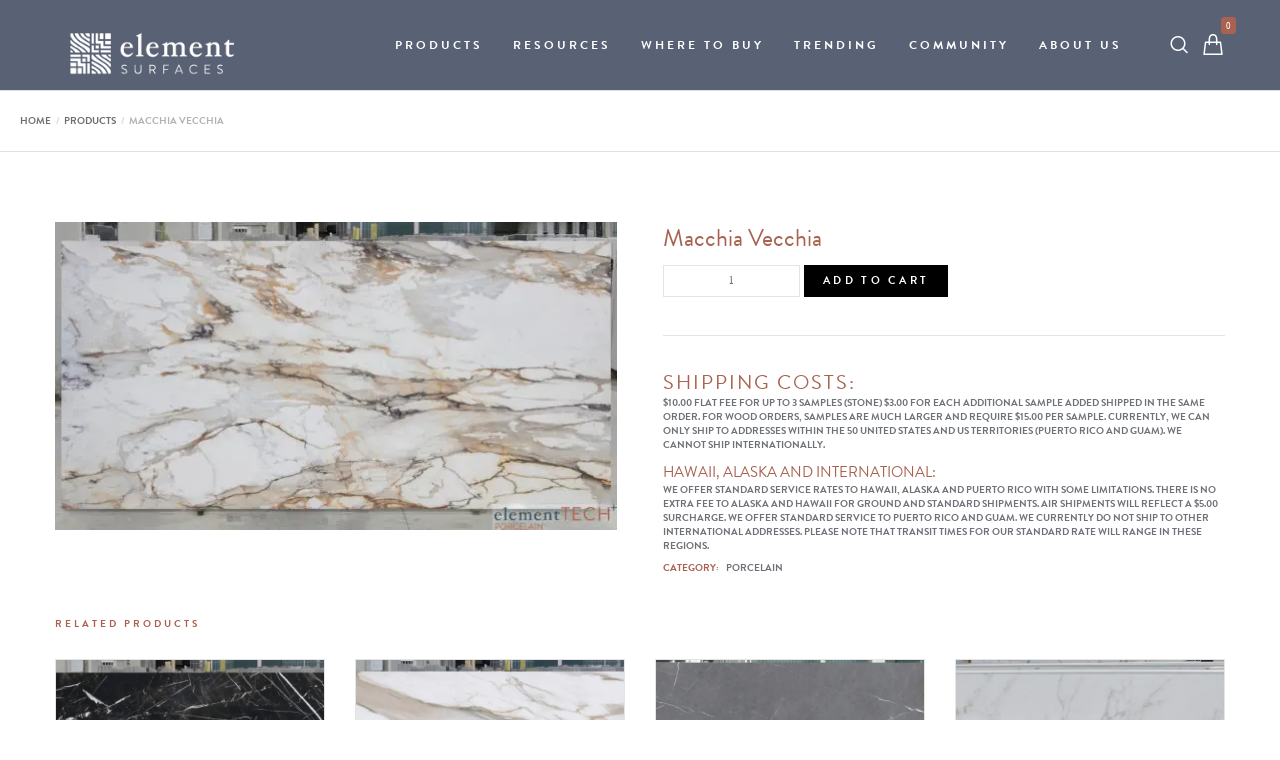

--- FILE ---
content_type: text/html; charset=UTF-8
request_url: https://www.elementsurfaces.net/product/macchia-vecchia
body_size: 16947
content:
<!-- This page is cached by the Hummingbird Performance plugin v3.4.3 - https://wordpress.org/plugins/hummingbird-performance/. --><!doctype html>

<!--[if lt IE 10]>
<html class="ie9 no-js grve-responsive" lang="en-US">
<![endif]-->
<!--[if (gt IE 9)|!(IE)]><!-->
<html class="no-js grve-responsive" lang="en-US">
<!--<![endif]-->
	<head>
		<meta charset="UTF-8">

		<!-- viewport -->
		<meta name="viewport" content="width=device-width, initial-scale=1, maximum-scale=1, user-scalable=no">

		<!-- allow pinned sites -->
		<meta name="application-name" content="Element Surfaces" />

				<link href="//www.elementsurfaces.net/wp-content/uploads/2016/10/ELS_favicon-01.png" rel="icon" type="image/x-icon">
		
		<link rel="pingback" href="https://www.elementsurfaces.net/xmlrpc.php">

		<title>Macchia Vecchia | Element Surfaces</title>
<meta name='robots' content='max-image-preview:large' />
<link rel='dns-prefetch' href='//fonts.googleapis.com' />
<link rel='dns-prefetch' href='//hb.wpmucdn.com' />
<link href='https://fonts.gstatic.com' crossorigin='' rel='preconnect' />
<link rel='preconnect' href='https://fonts.googleapis.com' />
<link rel="alternate" type="application/rss+xml" title="Element Surfaces &raquo; Feed" href="https://www.elementsurfaces.net/feed" />
<link rel="alternate" type="application/rss+xml" title="Element Surfaces &raquo; Comments Feed" href="https://www.elementsurfaces.net/comments/feed" />
<link rel='stylesheet' id='sb_instagram_styles-css' href='https://hb.wpmucdn.com/www.elementsurfaces.net/f70e9e13-5829-4757-9173-5d82849de2be.css' type='text/css' media='all' />
<link rel='stylesheet' id='wp-block-library-css' href='https://hb.wpmucdn.com/www.elementsurfaces.net/ad2ef72e-4383-48cf-9019-569cd88b19a2.css' type='text/css' media='all' />
<link rel='stylesheet' id='wc-blocks-vendors-style-css' href='https://hb.wpmucdn.com/www.elementsurfaces.net/51e30f0d-2fec-4b13-83a5-9cffe257a535.css' type='text/css' media='all' />
<link rel='stylesheet' id='wc-blocks-style-css' href='https://hb.wpmucdn.com/www.elementsurfaces.net/2d4431c0-1ff8-4fc4-816b-89ac19b106bd.css' type='text/css' media='all' />
<style id='classic-theme-styles-inline-css' type='text/css'>
/*! This file is auto-generated */
.wp-block-button__link{color:#fff;background-color:#32373c;border-radius:9999px;box-shadow:none;text-decoration:none;padding:calc(.667em + 2px) calc(1.333em + 2px);font-size:1.125em}.wp-block-file__button{background:#32373c;color:#fff;text-decoration:none}
</style>
<style id='global-styles-inline-css' type='text/css'>
:root{--wp--preset--aspect-ratio--square: 1;--wp--preset--aspect-ratio--4-3: 4/3;--wp--preset--aspect-ratio--3-4: 3/4;--wp--preset--aspect-ratio--3-2: 3/2;--wp--preset--aspect-ratio--2-3: 2/3;--wp--preset--aspect-ratio--16-9: 16/9;--wp--preset--aspect-ratio--9-16: 9/16;--wp--preset--color--black: #000000;--wp--preset--color--cyan-bluish-gray: #abb8c3;--wp--preset--color--white: #ffffff;--wp--preset--color--pale-pink: #f78da7;--wp--preset--color--vivid-red: #cf2e2e;--wp--preset--color--luminous-vivid-orange: #ff6900;--wp--preset--color--luminous-vivid-amber: #fcb900;--wp--preset--color--light-green-cyan: #7bdcb5;--wp--preset--color--vivid-green-cyan: #00d084;--wp--preset--color--pale-cyan-blue: #8ed1fc;--wp--preset--color--vivid-cyan-blue: #0693e3;--wp--preset--color--vivid-purple: #9b51e0;--wp--preset--gradient--vivid-cyan-blue-to-vivid-purple: linear-gradient(135deg,rgba(6,147,227,1) 0%,rgb(155,81,224) 100%);--wp--preset--gradient--light-green-cyan-to-vivid-green-cyan: linear-gradient(135deg,rgb(122,220,180) 0%,rgb(0,208,130) 100%);--wp--preset--gradient--luminous-vivid-amber-to-luminous-vivid-orange: linear-gradient(135deg,rgba(252,185,0,1) 0%,rgba(255,105,0,1) 100%);--wp--preset--gradient--luminous-vivid-orange-to-vivid-red: linear-gradient(135deg,rgba(255,105,0,1) 0%,rgb(207,46,46) 100%);--wp--preset--gradient--very-light-gray-to-cyan-bluish-gray: linear-gradient(135deg,rgb(238,238,238) 0%,rgb(169,184,195) 100%);--wp--preset--gradient--cool-to-warm-spectrum: linear-gradient(135deg,rgb(74,234,220) 0%,rgb(151,120,209) 20%,rgb(207,42,186) 40%,rgb(238,44,130) 60%,rgb(251,105,98) 80%,rgb(254,248,76) 100%);--wp--preset--gradient--blush-light-purple: linear-gradient(135deg,rgb(255,206,236) 0%,rgb(152,150,240) 100%);--wp--preset--gradient--blush-bordeaux: linear-gradient(135deg,rgb(254,205,165) 0%,rgb(254,45,45) 50%,rgb(107,0,62) 100%);--wp--preset--gradient--luminous-dusk: linear-gradient(135deg,rgb(255,203,112) 0%,rgb(199,81,192) 50%,rgb(65,88,208) 100%);--wp--preset--gradient--pale-ocean: linear-gradient(135deg,rgb(255,245,203) 0%,rgb(182,227,212) 50%,rgb(51,167,181) 100%);--wp--preset--gradient--electric-grass: linear-gradient(135deg,rgb(202,248,128) 0%,rgb(113,206,126) 100%);--wp--preset--gradient--midnight: linear-gradient(135deg,rgb(2,3,129) 0%,rgb(40,116,252) 100%);--wp--preset--font-size--small: 13px;--wp--preset--font-size--medium: 20px;--wp--preset--font-size--large: 36px;--wp--preset--font-size--x-large: 42px;--wp--preset--spacing--20: 0.44rem;--wp--preset--spacing--30: 0.67rem;--wp--preset--spacing--40: 1rem;--wp--preset--spacing--50: 1.5rem;--wp--preset--spacing--60: 2.25rem;--wp--preset--spacing--70: 3.38rem;--wp--preset--spacing--80: 5.06rem;--wp--preset--shadow--natural: 6px 6px 9px rgba(0, 0, 0, 0.2);--wp--preset--shadow--deep: 12px 12px 50px rgba(0, 0, 0, 0.4);--wp--preset--shadow--sharp: 6px 6px 0px rgba(0, 0, 0, 0.2);--wp--preset--shadow--outlined: 6px 6px 0px -3px rgba(255, 255, 255, 1), 6px 6px rgba(0, 0, 0, 1);--wp--preset--shadow--crisp: 6px 6px 0px rgba(0, 0, 0, 1);}:where(.is-layout-flex){gap: 0.5em;}:where(.is-layout-grid){gap: 0.5em;}body .is-layout-flex{display: flex;}.is-layout-flex{flex-wrap: wrap;align-items: center;}.is-layout-flex > :is(*, div){margin: 0;}body .is-layout-grid{display: grid;}.is-layout-grid > :is(*, div){margin: 0;}:where(.wp-block-columns.is-layout-flex){gap: 2em;}:where(.wp-block-columns.is-layout-grid){gap: 2em;}:where(.wp-block-post-template.is-layout-flex){gap: 1.25em;}:where(.wp-block-post-template.is-layout-grid){gap: 1.25em;}.has-black-color{color: var(--wp--preset--color--black) !important;}.has-cyan-bluish-gray-color{color: var(--wp--preset--color--cyan-bluish-gray) !important;}.has-white-color{color: var(--wp--preset--color--white) !important;}.has-pale-pink-color{color: var(--wp--preset--color--pale-pink) !important;}.has-vivid-red-color{color: var(--wp--preset--color--vivid-red) !important;}.has-luminous-vivid-orange-color{color: var(--wp--preset--color--luminous-vivid-orange) !important;}.has-luminous-vivid-amber-color{color: var(--wp--preset--color--luminous-vivid-amber) !important;}.has-light-green-cyan-color{color: var(--wp--preset--color--light-green-cyan) !important;}.has-vivid-green-cyan-color{color: var(--wp--preset--color--vivid-green-cyan) !important;}.has-pale-cyan-blue-color{color: var(--wp--preset--color--pale-cyan-blue) !important;}.has-vivid-cyan-blue-color{color: var(--wp--preset--color--vivid-cyan-blue) !important;}.has-vivid-purple-color{color: var(--wp--preset--color--vivid-purple) !important;}.has-black-background-color{background-color: var(--wp--preset--color--black) !important;}.has-cyan-bluish-gray-background-color{background-color: var(--wp--preset--color--cyan-bluish-gray) !important;}.has-white-background-color{background-color: var(--wp--preset--color--white) !important;}.has-pale-pink-background-color{background-color: var(--wp--preset--color--pale-pink) !important;}.has-vivid-red-background-color{background-color: var(--wp--preset--color--vivid-red) !important;}.has-luminous-vivid-orange-background-color{background-color: var(--wp--preset--color--luminous-vivid-orange) !important;}.has-luminous-vivid-amber-background-color{background-color: var(--wp--preset--color--luminous-vivid-amber) !important;}.has-light-green-cyan-background-color{background-color: var(--wp--preset--color--light-green-cyan) !important;}.has-vivid-green-cyan-background-color{background-color: var(--wp--preset--color--vivid-green-cyan) !important;}.has-pale-cyan-blue-background-color{background-color: var(--wp--preset--color--pale-cyan-blue) !important;}.has-vivid-cyan-blue-background-color{background-color: var(--wp--preset--color--vivid-cyan-blue) !important;}.has-vivid-purple-background-color{background-color: var(--wp--preset--color--vivid-purple) !important;}.has-black-border-color{border-color: var(--wp--preset--color--black) !important;}.has-cyan-bluish-gray-border-color{border-color: var(--wp--preset--color--cyan-bluish-gray) !important;}.has-white-border-color{border-color: var(--wp--preset--color--white) !important;}.has-pale-pink-border-color{border-color: var(--wp--preset--color--pale-pink) !important;}.has-vivid-red-border-color{border-color: var(--wp--preset--color--vivid-red) !important;}.has-luminous-vivid-orange-border-color{border-color: var(--wp--preset--color--luminous-vivid-orange) !important;}.has-luminous-vivid-amber-border-color{border-color: var(--wp--preset--color--luminous-vivid-amber) !important;}.has-light-green-cyan-border-color{border-color: var(--wp--preset--color--light-green-cyan) !important;}.has-vivid-green-cyan-border-color{border-color: var(--wp--preset--color--vivid-green-cyan) !important;}.has-pale-cyan-blue-border-color{border-color: var(--wp--preset--color--pale-cyan-blue) !important;}.has-vivid-cyan-blue-border-color{border-color: var(--wp--preset--color--vivid-cyan-blue) !important;}.has-vivid-purple-border-color{border-color: var(--wp--preset--color--vivid-purple) !important;}.has-vivid-cyan-blue-to-vivid-purple-gradient-background{background: var(--wp--preset--gradient--vivid-cyan-blue-to-vivid-purple) !important;}.has-light-green-cyan-to-vivid-green-cyan-gradient-background{background: var(--wp--preset--gradient--light-green-cyan-to-vivid-green-cyan) !important;}.has-luminous-vivid-amber-to-luminous-vivid-orange-gradient-background{background: var(--wp--preset--gradient--luminous-vivid-amber-to-luminous-vivid-orange) !important;}.has-luminous-vivid-orange-to-vivid-red-gradient-background{background: var(--wp--preset--gradient--luminous-vivid-orange-to-vivid-red) !important;}.has-very-light-gray-to-cyan-bluish-gray-gradient-background{background: var(--wp--preset--gradient--very-light-gray-to-cyan-bluish-gray) !important;}.has-cool-to-warm-spectrum-gradient-background{background: var(--wp--preset--gradient--cool-to-warm-spectrum) !important;}.has-blush-light-purple-gradient-background{background: var(--wp--preset--gradient--blush-light-purple) !important;}.has-blush-bordeaux-gradient-background{background: var(--wp--preset--gradient--blush-bordeaux) !important;}.has-luminous-dusk-gradient-background{background: var(--wp--preset--gradient--luminous-dusk) !important;}.has-pale-ocean-gradient-background{background: var(--wp--preset--gradient--pale-ocean) !important;}.has-electric-grass-gradient-background{background: var(--wp--preset--gradient--electric-grass) !important;}.has-midnight-gradient-background{background: var(--wp--preset--gradient--midnight) !important;}.has-small-font-size{font-size: var(--wp--preset--font-size--small) !important;}.has-medium-font-size{font-size: var(--wp--preset--font-size--medium) !important;}.has-large-font-size{font-size: var(--wp--preset--font-size--large) !important;}.has-x-large-font-size{font-size: var(--wp--preset--font-size--x-large) !important;}
:where(.wp-block-post-template.is-layout-flex){gap: 1.25em;}:where(.wp-block-post-template.is-layout-grid){gap: 1.25em;}
:where(.wp-block-columns.is-layout-flex){gap: 2em;}:where(.wp-block-columns.is-layout-grid){gap: 2em;}
:root :where(.wp-block-pullquote){font-size: 1.5em;line-height: 1.6;}
</style>
<link rel='stylesheet' id='contact-form-7-css' href='https://hb.wpmucdn.com/www.elementsurfaces.net/e1005c5b-6561-4966-851b-acb825def6db.css' type='text/css' media='all' />
<style id='woocommerce-inline-inline-css' type='text/css'>
.woocommerce form .form-row .required { visibility: visible; }
</style>
<link rel='stylesheet' id='wphb-1-css' href='https://hb.wpmucdn.com/www.elementsurfaces.net/0d583200-f687-4afa-84d4-87666270317e.css' type='text/css' media='all' />
<link rel='stylesheet' id='grve-woocommerce-smallscreen-css' href='https://hb.wpmucdn.com/www.elementsurfaces.net/8f3bd8f6-c84b-46f3-b0f2-f0b55a51a76c.css' type='text/css' media='only screen and (max-width: 959px)' />
<link rel='stylesheet' id='grve-woocommerce-extrasmallscreen-css' href='https://hb.wpmucdn.com/www.elementsurfaces.net/ca7c6c4b-6e21-4839-a289-38b18f0fd7b8.css' type='text/css' media='only screen and (max-width: 767px)' />
<link rel='stylesheet' id='wphb-2-css' href='https://hb.wpmucdn.com/www.elementsurfaces.net/d050979a-8d61-4618-96e8-1dcf0afd2237.css' type='text/css' media='all' />
<link rel="preload" as="style" href="https://fonts.googleapis.com/css?family=Open%20Sans:400&#038;display=swap&#038;ver=1573860290" /><link rel="stylesheet" href="https://fonts.googleapis.com/css?family=Open%20Sans:400&#038;display=swap&#038;ver=1573860290" media="print" onload="this.media='all'"><noscript><link rel="stylesheet" href="https://fonts.googleapis.com/css?family=Open%20Sans:400&#038;display=swap&#038;ver=1573860290" /></noscript><script type="text/javascript" src="https://hb.wpmucdn.com/www.elementsurfaces.net/315e5236-9e51-4a15-be35-f144bc2b85df.js" id="wphb-3-js"></script>
<script type="text/javascript" id="wphb-4-js-extra">
/* <![CDATA[ */
var wc_add_to_cart_params = {"ajax_url":"\/wp-admin\/admin-ajax.php","wc_ajax_url":"\/?wc-ajax=%%endpoint%%","i18n_view_cart":"View cart","cart_url":"https:\/\/www.elementsurfaces.net\/cart","is_cart":"","cart_redirect_after_add":"no"};
/* ]]> */
</script>
<script type="text/javascript" src="https://hb.wpmucdn.com/www.elementsurfaces.net/adde5406-c7d0-45ce-a719-b2bc8de82133.js" id="wphb-4-js"></script>
<link rel="https://api.w.org/" href="https://www.elementsurfaces.net/wp-json/" /><link rel="alternate" title="JSON" type="application/json" href="https://www.elementsurfaces.net/wp-json/wp/v2/product/238060" /><link rel="EditURI" type="application/rsd+xml" title="RSD" href="https://www.elementsurfaces.net/xmlrpc.php?rsd" />
<meta name="generator" content="WordPress 6.6.4" />
<meta name="generator" content="WooCommerce 7.4.1" />
<link rel='shortlink' href='https://www.elementsurfaces.net/?p=238060' />
<link rel="alternate" title="oEmbed (JSON)" type="application/json+oembed" href="https://www.elementsurfaces.net/wp-json/oembed/1.0/embed?url=https%3A%2F%2Fwww.elementsurfaces.net%2Fproduct%2Fmacchia-vecchia" />
<link rel="alternate" title="oEmbed (XML)" type="text/xml+oembed" href="https://www.elementsurfaces.net/wp-json/oembed/1.0/embed?url=https%3A%2F%2Fwww.elementsurfaces.net%2Fproduct%2Fmacchia-vecchia&#038;format=xml" />
    <script type="text/javascript">
        var ajaxurl = 'https://www.elementsurfaces.net/wp-admin/admin-ajax.php';
    </script>
    <meta name="framework" content="Redux 4.3.9" /><!-- SEO meta tags powered by SmartCrawl https://wpmudev.com/project/smartcrawl-wordpress-seo/ -->
<link rel="canonical" href="https://www.elementsurfaces.net/product/macchia-vecchia" />
<script type="application/ld+json">{"@context":"https:\/\/schema.org","@graph":[{"@type":"Organization","@id":"https:\/\/www.elementsurfaces.net\/#schema-publishing-organization","url":"https:\/\/www.elementsurfaces.net","name":"Element Surfaces"},{"@type":"WebSite","@id":"https:\/\/www.elementsurfaces.net\/#schema-website","url":"https:\/\/www.elementsurfaces.net","name":"Element Surfaces","encoding":"UTF-8","potentialAction":{"@type":"SearchAction","target":"https:\/\/www.elementsurfaces.net\/search\/{search_term_string}","query-input":"required name=search_term_string"}},{"@type":"Person","@id":"https:\/\/www.elementsurfaces.net\/author\/jaredchristiansen\/#schema-author","name":"Jared Christiansen","url":"https:\/\/www.elementsurfaces.net\/author\/jaredchristiansen"}]}</script>
<meta name="twitter:card" content="summary_large_image" />
<meta name="twitter:title" content="Macchia Vecchia | Element Surfaces" />
<meta name="twitter:image" content="https://www.elementsurfaces.net/wp-content/uploads/2023/02/MACCHIA-VECCHIA_FULL-SLAB-scaled.jpg" />
<!-- /SEO -->
		<script>
			document.documentElement.className = document.documentElement.className.replace( 'no-js', 'js' );
		</script>
				<style>
			.no-js img.lazyload { display: none; }
			figure.wp-block-image img.lazyloading { min-width: 150px; }
							.lazyload, .lazyloading { opacity: 0; }
				.lazyloaded {
					opacity: 1;
					transition: opacity 400ms;
					transition-delay: 0ms;
				}
					</style>
		<!-- Dynamic css -->
<style type="text/css">
 body { font-size: 17px; font-family: adobe-garamond-pro; font-weight: 400; } input[type='text'], input[type='input'], input[type='password'], input[type='email'], input[type='number'], input[type='date'], input[type='url'], input[type='tel'], input[type='search'], textarea, select { font-family: adobe-garamond-pro; } #grve-header .grve-logo.grve-logo-text a { font-family: "Open Sans"; font-weight: 400; font-style: normal; font-size: 18px; text-transform: uppercase; } #grve-header #grve-main-menu ul li ul li a { font-family: brandon-grotesque; font-weight: 400; font-style: normal; font-size: 12px; text-transform: uppercase; letter-spacing: 3px; } #grve-header #grve-main-menu > ul > li > a, #grve-header .grve-responsive-menu-text { font-family: brandon-grotesque; font-weight: 700; font-style: normal; font-size: 12px; text-transform: uppercase; letter-spacing: 3px; } h1, .grve-h1 { font-family: adobe-garamond-pro; font-weight: 400; font-style: normal; font-size: 70px; text-transform: none; } h2, .grve-h2 { font-family: adobe-garamond-pro; font-weight: 400; font-style: normal; font-size: 50px; text-transform: none; letter-spacing: 0px; } h3, .grve-h3 { font-family: brandon-grotesque; font-weight: 400; font-style: normal; font-size: 24px; text-transform: uppercase; letter-spacing: 2px; } h4, .grve-h4, .woocommerce h1 { font-family: brandon-grotesque; font-weight: normal; font-style: normal; font-size: 24px; text-transform: none; } h5, .grve-h5, #reply-title, .grve-product-name, .woocommerce h2, .woocommerce-billing-fields h3, #order_review_heading { font-family: brandon-grotesque; font-weight: 700; font-style: normal; font-size: 17px; text-transform: uppercase; letter-spacing: 2px; } h6, .grve-h6, .mfp-title, .woocommerce table.shop_table th, .woocommerce-page table.shop_table th, .woocommerce div.product .woocommerce-tabs ul.tabs li a, .woocommerce #content div.product .woocommerce-tabs ul.tabs li a, .woocommerce-page div.product .woocommerce-tabs ul.tabs li a, .woocommerce-page #content div.product .woocommerce-tabs ul.tabs li a { font-family: brandon-grotesque; font-weight: 700; font-style: normal; font-size: 14px; text-transform: none; } #grve-page-title .grve-title { font-family: adobe-garamond-pro; font-weight: 400; font-style: normal; font-size: 63px; text-transform: none; } #grve-page-title .grve-description { font-family: brandon-grotesque; font-weight: normal; font-style: normal; font-size: 24px; text-transform: none; } #grve-portfolio-title .grve-title { font-family: adobe-garamond-pro; font-weight: 400; font-style: normal; font-size: 50px; text-transform: uppercase; letter-spacing: 7px; } #grve-portfolio-title .grve-description { font-family: brandon-grotesque; font-weight: normal; font-style: normal; font-size: 24px; text-transform: uppercase; } #grve-product-title .grve-title { font-family: adobe-garamond-pro; font-weight: 400; font-style: normal; font-size: 50px; text-transform: uppercase; letter-spacing: 7px; } #grve-post-title .grve-title, #grve-main-content.grve-simple-style .grve-post-simple-title { font-family: brandon-grotesque; font-weight: 700; font-style: normal; font-size: 60px; text-transform: uppercase; } #grve-header[data-fullscreen='no'] #grve-feature-section .grve-title { font-family: adobe-garamond-pro; font-weight: 400; font-style: normal; font-size: 70px; text-transform: uppercase; } #grve-header[data-fullscreen='no'] #grve-feature-section .grve-description { font-family: brandon-grotesque; font-weight: normal; font-style: normal; font-size: 24px; text-transform: none; } #grve-header[data-fullscreen='yes'] #grve-feature-section .grve-title { font-family: adobe-garamond-pro; font-weight: normal; font-style: normal; font-size: 90px; text-transform: none; } #grve-header[data-fullscreen='yes'] #grve-feature-section .grve-description { font-family: adobe-garamond-pro; font-weight: 400; font-style: italic; font-size: 30px; text-transform: none; letter-spacing: 1px; } .grve-leader-text p, p.grve-leader-text { font-family: brandon-grotesque; font-weight: normal; font-style: normal; font-size: 28px; text-transform: none; } .grve-subtitle p, .grve-subtitle, .grve-accordion .grve-title, .grve-toggle .grve-title, blockquote, .woocommerce div.product span.price, .woocommerce div.product p.price, .woocommerce #content div.product span.price, .woocommerce #content div.product p.price, .woocommerce-page div.product span.price, .woocommerce-page div.product p.price, .woocommerce-page #content div.product span.price, .woocommerce-page #content div.product p.price { font-family: adobe-garamond-pro; font-weight: 400; font-style: normal; font-size: 24px; text-transform: none; } .grve-small-text, small, #grve-meta-bar .grve-meta-elements a, #grve-meta-bar .grve-meta-elements li.grve-field-date, #grve-anchor-menu a, .grve-tags, .grve-categories, #grve-post-title #grve-social-share ul li .grve-like-counter, #grve-portfolio-bar #grve-social-share ul li .grve-like-counter, .grve-blog .grve-like-counter, .grve-blog .grve-post-author, .grve-blog .grve-post-date, .grve-pagination ul li, #grve-header-options ul.grve-options a span, .grve-pagination .grve-icon-nav-right, .grve-pagination .grve-icon-nav-left, #grve-comments .grve-comment-item .grve-comment-date, #grve-comments .comment-reply-link, #grve-comments .comment-edit-link, .grve-newsletter label, #grve-footer-bar .grve-social li, #grve-footer-bar .grve-copyright, #grve-footer-bar #grve-second-menu, #grve-share-modal .grve-social li a, #grve-language-modal .grve-language li a, .grve-bar-title, .grve-percentage, .grve-tabs-title li, .grve-pricing-table ul li, .logged-in-as, .widget.widget_recent_entries li span.post-date, cite, label, .grve-testimonial-name, .grve-hr .grve-divider-backtotop, .grve-slider-item .grve-slider-content span.grve-title, .grve-gallery figure figcaption .grve-caption, .widget.widget_calendar caption, .widget .rss-date, .widget.widget_tag_cloud a, .grve-widget.grve-latest-news .grve-latest-news-date, .grve-widget.grve-comments .grve-comment-date, .wpcf7-form p, .wpcf7-form .grve-one-third, .wpcf7-form .grve-one-half, .mfp-counter, .grve-related-post .grve-caption, .grve-comment-nav ul li a, .grve-portfolio .grve-like-counter span, .grve-portfolio .grve-portfolio-btns, .grve-portfolio .grve-filter, .grve-blog .grve-filter, .grve-image-hover .grve-caption, .grve-portfolio .grve-hover-style-2 figcaption .grve-caption, ul.grve-fields li, .grve-team-social li a, .grve-carousel-wrapper .grve-post-item .grve-caption, .grve-blog .grve-like-counter span, .grve-blog .grve-post-comments span, .grve-add-cart, .grve-map-infotext p, a.grve-infotext-link, #grve-meta-responsive, .woocommerce span.onsale, .woocommerce nav.woocommerce-pagination ul li, .woocommerce #content nav.woocommerce-pagination ul li, .woocommerce-page nav.woocommerce-pagination ul li, .woocommerce-page #content nav.woocommerce-pagination ul li, .woocommerce .woocommerce-result-count, .woocommerce-page .woocommerce-result-count, .woocommerce-review-link, .product_meta, table.shop_table td.product-name, .woocommerce .related h2, .woocommerce .upsells.products h2, .woocommerce-page .related h2, .woocommerce-page .upsells.products h2, .woocommerce .cross-sells h2, .woocommerce .cart_totals h2, .woocommerce .shipping-calculator-button, .woocommerce-page .shipping-calculator-button, .woocommerce-info:not(.woocommerce-Message), #grve-shop-modal .cart_list.product_list_widget li a, .woocommerce .widget_price_filter .price_slider_amount, .woocommerce-page .widget_price_filter .price_slider_amount, .woocommerce ul.cart_list li a, .woocommerce ul.product_list_widget li a, .woocommerce-page ul.cart_list li a, .woocommerce-page ul.product_list_widget li a, .woocommerce.widget_product_tag_cloud .tagcloud a, .grve-menu-description { font-family: brandon-grotesque; font-weight: 700; font-style: normal; font-size: 10px !important; text-transform: uppercase; } .grve-author-info .grve-read-more, .more-link, .grve-read-more, .grve-blog.grve-isotope[data-type='pint-blog'] .grve-isotope-item .grve-media-content .grve-read-more span, .grve-newsletter input[type='submit'], .grve-search button[type='submit'], #grve-above-footer .grve-social li, .grve-btn, input[type='submit'], input[type='reset'], button, .woocommerce a.button, .woocommerce button.button, .woocommerce input.button, .woocommerce #respond input#submit, .woocommerce #content input.button, .woocommerce-page a.button, .woocommerce-page button.button, .woocommerce-page input.button, .woocommerce-page #respond input#submit, .woocommerce-page #content input.button, #grve-shop-modal a.button { font-family: brandon-grotesque; font-weight: 700; font-style: normal; font-size: 11px !important; text-transform: uppercase; } #grve-main-content .vc_tta-tab > a, #grve-main-content .vc_tta-panel-title { font-family: brandon-grotesque; font-weight: 700; font-style: normal; font-size: 10px !important; text-transform: uppercase; } #grve-main-content .vc_tta-accordion .vc_tta-panel-title { font-family: adobe-garamond-pro; font-weight: 400; font-style: normal; font-size: 24px !important; text-transform: none; } 
</style><!-- Dynamic css -->
<style type="text/css">
 #grve-top-bar { line-height: 40px; background-color: #303030; color: #c9c9c9; } #grve-top-bar a { color: #c9c9c9; } #grve-top-bar a:hover { color: #ff6863; } #grve-top-bar .grve-language ul li a { background-color: #222222; color: #ffffff; } #grve-top-bar .grve-language ul li a:hover { background-color: #a9624f; color: #ffffff; } #grve-header[data-overlap='yes'][data-header-position='above-feature'][data-topbar='yes'] #grve-header-wrapper, #grve-header[data-overlap='yes'][data-header-position='above-feature'][data-topbar='yes'] #grve-inner-header { top: 40px; } #grve-top-bar, #grve-top-bar ul li.grve-topbar-item ul li a, #grve-top-bar ul.grve-bar-content, #grve-top-bar ul.grve-bar-content > li { border-color: #4f4f4f !important; } #grve-header #grve-inner-header { height: 90px; line-height: 90px; } #grve-header #grve-header-wrapper { height: 90px; } #grve-header #grve-inner-header .grve-logo img { max-height: 90px; } #grve-header #grve-header-options a.grve-open-button, #grve-header #grve-header-options a .grve-icon { width: 70px; height: 70px; line-height: 70px; } #grve-header[data-safebutton='right'] #grve-header-options { right: 0px; } #grve-header[data-safebutton='left'] #grve-header-options { left: 0px; } #grve-header .grve-menu-options { height: 90px; line-height: 90px; } #grve-header #grve-header-options .grve-options-wrapper, #grve-header #grve-header-options ul.grve-options li a .grve-icon::before { width: 70px; } #grve-header #grve-header-options ul.grve-options { line-height: 70px; } #grve-header #grve-header-options ul.grve-options li a { padding-left: 70px; } #grve-main-menu-responsive { color: #ffffff; background-color: #222222; } #grve-main-menu-responsive li a { color: #ffffff; background-color: #222222; } #grve-main-menu-responsive li a:hover { color: #ffffff; } #grve-main-menu-responsive ul li.current-menu-item > a, #grve-main-menu-responsive ul li.current-menu-parent > a, #grve-main-menu-responsive ul li.current_page_item > a, #grve-main-menu-responsive ul li.current_page_ancestor > a { color: #ffffff; } #grve-main-menu-responsive .grve-close-menu-button { color: #ffffff; background-color: #a9624f; } #grve-main-menu-responsive .grve-menu-options li a { color: #ffffff !important; } #grve-main-menu-responsive ul li a .label { color: #ffffff; background-color: #a9624f; } #grve-main-menu-responsive.grve-style-2 .grve-more-btn:before, #grve-main-menu-responsive.grve-style-2 .grve-more-btn:after { background-color: #ffffff; } #grve-main-menu-responsive.grve-style-2 .grve-more-btn.close:before, #grve-main-menu-responsive.grve-style-2 .grve-more-btn.close:after { background-color: #ffffff; } #grve-header.grve-default #grve-inner-header, #grve-header.grve-default[data-sticky-header='shrink'] { background-color: rgba(89,97,116,1); } #grve-header.grve-default #grve-main-menu > ul > li > a, #grve-header.grve-default .grve-menu-options li a, #grve-header.grve-default .grve-logo.grve-logo-text a, #grve-header.grve-default .grve-responsive-menu-text { color: #ffffff; } #grve-header.grve-default .grve-menu-button-line { background-color: #ffffff; } #grve-header[data-menu-type='simply'].grve-default #grve-main-menu > ul > li.current-menu-item > a, #grve-header[data-menu-type='simply'].grve-default #grve-main-menu > ul > li.current-menu-parent > a, #grve-header[data-menu-type='simply'].grve-default #grve-main-menu > ul > li.current_page_item > a, #grve-header[data-menu-type='simply'].grve-default #grve-main-menu > ul > li.current_page_ancestor > a, #grve-header[data-menu-type='simply'].grve-default #grve-main-menu > ul > li:hover > a, #grve-header[data-menu-type='simply'].grve-default #grve-main-menu > ul > li.current-menu-ancestor > a, #grve-header[data-menu-type='simply'].grve-default #grve-main-menu > ul > li.active > a, #grve-header.grve-default .grve-menu-options li a:hover { color: #d3dde8; } #grve-header[data-menu-type='button'].grve-default #grve-main-menu > ul > li.current-menu-item > a, #grve-header[data-menu-type='button'].grve-default #grve-main-menu > ul > li.current-menu-parent > a, #grve-header[data-menu-type='button'].grve-default #grve-main-menu > ul > li.current_page_item > a, #grve-header[data-menu-type='button'].grve-default #grve-main-menu > ul > li.current_page_ancestor > a, #grve-header[data-menu-type='button'].grve-default #grve-main-menu > ul > li.active > a, #grve-header[data-menu-type='button'].grve-default #grve-main-menu > ul > li:hover > a, #grve-header.grve-default .grve-menu-options li a .grve-purchased-items { color: #ffffff; background-color: #a9624f; } #grve-header[data-menu-type='box'].grve-default #grve-main-menu > ul > li.current-menu-item > a, #grve-header[data-menu-type='box'].grve-default #grve-main-menu > ul > li.current-menu-parent > a, #grve-header[data-menu-type='box'].grve-default #grve-main-menu > ul > li.current_page_item > a, #grve-header[data-menu-type='box'].grve-default #grve-main-menu > ul > li.current_page_ancestor > a, #grve-header[data-menu-type='box'].grve-default #grve-main-menu > ul > li.active > a, #grve-header[data-menu-type='box'].grve-default #grve-main-menu > ul > li:hover > a { color: #ffffff; background-color: #a9624f; } #grve-header.grve-default #grve-main-menu ul li ul a, #grve-header.grve-default #grve-header-options ul.grve-options a, #grve-header.grve-default #grve-main-menu ul li a:hover .label, #grve-header.grve-default #grve-main-menu > ul > li.megamenu > ul > li > a:hover, #grve-header.grve-default #grve-main-menu > ul > li.megamenu > ul { color: #ffffff; background-color: #222222; } #grve-header.grve-default #grve-main-menu ul li.current-menu-item > a, #grve-header.grve-default #grve-main-menu > ul > li.megamenu > ul > li > a { color: #ffffff; } #grve-header.grve-default #grve-main-menu ul li ul a:hover, #grve-header.grve-default #grve-header-options ul.grve-options a:hover, #grve-header.grve-default #grve-main-menu ul li a .label { color: #ffffff; background-color: #a9624f; } #grve-header.grve-default #grve-main-menu > ul > li.megamenu > ul > li { border-color: #4f4f4f; } #grve-header.grve-default #grve-header-options > li > a.grve-open-button, #grve-language-modal .grve-language li a:hover, #grve-language-modal .grve-language li a.active, #grve-share-modal .grve-social li a:hover { color: #3C3A35; background-color: rgba(169,98,79,0); } #grve-header.grve-default #grve-header-options > li:hover > a.grve-open-button { color: #ff6863; background-color: rgba(34,34,34,0); } #grve-header.grve-light #grve-inner-header, #grve-header.grve-light[data-sticky-header='shrink'] { background-color: rgba(60,58,53,0); } #grve-header.grve-light #grve-main-menu > ul > li > a, #grve-header.grve-light .grve-menu-options li a, #grve-header.grve-light .grve-logo.grve-logo-text a, #grve-header.grve-light .grve-responsive-menu-text { color: #ffffff; } #grve-header.grve-light .grve-menu-button-line { background-color: #ffffff; } #grve-header[data-menu-type='simply'].grve-light #grve-main-menu > ul > li.current-menu-item > a, #grve-header[data-menu-type='simply'].grve-light #grve-main-menu > ul > li.current-menu-parent > a, #grve-header[data-menu-type='simply'].grve-light #grve-main-menu > ul > li.current_page_item > a, #grve-header[data-menu-type='simply'].grve-light #grve-main-menu > ul > li.current_page_ancestor > a, #grve-header[data-menu-type='simply'].grve-light #grve-main-menu > ul > li.active > a, #grve-header[data-menu-type='simply'].grve-light #grve-main-menu > ul > li:hover > a, #grve-header[data-menu-type='simply'].grve-light #grve-main-menu > ul > li.current-menu-ancestor > a, #grve-header.grve-light .grve-menu-options li a:hover { color: #ff6863; } #grve-header[data-menu-type='button'].grve-light #grve-main-menu > ul > li.current-menu-item > a, #grve-header[data-menu-type='button'].grve-light #grve-main-menu > ul > li.current-menu-parent > a, #grve-header[data-menu-type='button'].grve-light #grve-main-menu > ul > li.current_page_item > a, #grve-header[data-menu-type='button'].grve-light #grve-main-menu > ul > li.current_page_ancestor > a, #grve-header[data-menu-type='button'].grve-light #grve-main-menu > ul > li.active > a, #grve-header[data-menu-type='button'].grve-light #grve-main-menu > ul > li:hover > a, #grve-header.grve-light .grve-menu-options li a .grve-purchased-items { color: #ffffff; background-color: #ff6863; } #grve-header[data-menu-type='box'].grve-light #grve-main-menu > ul > li.current-menu-item > a, #grve-header[data-menu-type='box'].grve-light #grve-main-menu > ul > li.current-menu-parent > a, #grve-header[data-menu-type='box'].grve-light #grve-main-menu > ul > li.current_page_item > a, #grve-header[data-menu-type='box'].grve-light #grve-main-menu > ul > li.current_page_ancestor > a, #grve-header[data-menu-type='box'].grve-light #grve-main-menu > ul > li.active > a, #grve-header[data-menu-type='box'].grve-light #grve-main-menu > ul > li:hover > a { color: #ffffff; background-color: #ff6863; } #grve-header.grve-light #grve-main-menu ul li ul a, #grve-header.grve-light #grve-header-options ul.grve-options a, #grve-header.grve-light #grve-main-menu ul li a:hover .label, #grve-header.grve-light #grve-main-menu > ul > li.megamenu > ul > li > a:hover, #grve-header.grve-light #grve-main-menu > ul > li.megamenu > ul { color: #808080; background-color: #222222; } #grve-header.grve-light #grve-main-menu ul li.current-menu-item > a, #grve-header.grve-light #grve-main-menu > ul > li.megamenu > ul > li > a { color: #ffffff; } #grve-header.grve-light #grve-main-menu ul li ul a:hover, #grve-header.grve-light #grve-header-options ul.grve-options a:hover, #grve-header.grve-light #grve-main-menu ul li a .label { color: #ffffff; background-color: #ff6863; } #grve-header.grve-light #grve-main-menu > ul > li.megamenu > ul > li { border-color: #4f4f4f; } #grve-header.grve-light #grve-header-options > li > a.grve-open-button { color: #ffffff; background-color: rgba(255,104,99,0); } #grve-header.grve-light #grve-header-options > li:hover > a.grve-open-button { color: #ff6863; background-color: rgba(34,34,34,0); } #grve-header.grve-dark #grve-inner-header, #grve-header.grve-light[data-sticky-header='shrink'] { background-color: rgba(255,255,255,0); } #grve-header.grve-dark #grve-main-menu > ul > li > a, #grve-header.grve-dark .grve-menu-options li a, #grve-header.grve-dark .grve-logo.grve-logo-text a, #grve-header.grve-dark .grve-responsive-menu-text { color: #ffffff; } #grve-header.grve-dark .grve-menu-button-line { background-color: #ffffff; } #grve-header[data-menu-type='simply'].grve-dark #grve-main-menu > ul > li.current-menu-item > a, #grve-header[data-menu-type='simply'].grve-dark #grve-main-menu > ul > li.current-menu-parent > a, #grve-header[data-menu-type='simply'].grve-dark #grve-main-menu > ul > li.current_page_item > a, #grve-header[data-menu-type='simply'].grve-dark #grve-main-menu > ul > li.current_page_ancestor > a, #grve-header[data-menu-type='simply'].grve-dark #grve-main-menu > ul > li.active > a, #grve-header[data-menu-type='simply'].grve-dark #grve-main-menu > ul > li:hover > a, #grve-header[data-menu-type='simply'].grve-dark #grve-main-menu > ul > li.current-menu-ancestor > a, #grve-header.grve-dark .grve-menu-options li a:hover { color: #d3dde8; } #grve-header[data-menu-type='button'].grve-dark #grve-main-menu > ul > li.current-menu-item > a, #grve-header[data-menu-type='button'].grve-dark #grve-main-menu > ul > li.current-menu-parent > a, #grve-header[data-menu-type='button'].grve-dark #grve-main-menu > ul > li.current_page_item > a, #grve-header[data-menu-type='button'].grve-dark #grve-main-menu > ul > li.current_page_ancestor > a, #grve-header[data-menu-type='button'].grve-dark #grve-main-menu > ul > li.active > a, #grve-header[data-menu-type='button'].grve-dark #grve-main-menu > ul > li:hover > a, #grve-header.grve-dark .grve-menu-options li a .grve-purchased-items { color: #d3dde8; background-color: #a9624f; } #grve-header[data-menu-type='box'].grve-dark #grve-main-menu > ul > li.current-menu-item > a, #grve-header[data-menu-type='box'].grve-dark #grve-main-menu > ul > li.current-menu-parent > a, #grve-header[data-menu-type='box'].grve-dark #grve-main-menu > ul > li.current_page_item > a, #grve-header[data-menu-type='box'].grve-dark #grve-main-menu > ul > li.current_page_ancestor > a, #grve-header[data-menu-type='box'].grve-dark #grve-main-menu > ul > li.active > a, #grve-header[data-menu-type='box'].grve-dark #grve-main-menu > ul > li:hover > a { color: #d3dde8; background-color: #a9624f; } #grve-header.grve-dark #grve-main-menu ul li ul a, #grve-header.grve-dark #grve-header-options ul.grve-options a, #grve-header.grve-dark #grve-main-menu ul li a:hover .label, #grve-header.grve-dark #grve-main-menu > ul > li.megamenu > ul > li > a:hover, #grve-header.grve-dark #grve-main-menu > ul > li.megamenu > ul { color: #ffffff; background-color: #000000; } #grve-header.grve-dark #grve-main-menu ul li.current-menu-item > a, #grve-header.grve-dark #grve-main-menu > ul > li.megamenu > ul > li > a { color: #ffffff; } #grve-header.grve-dark #grve-main-menu ul li ul a:hover, #grve-header.grve-dark #grve-header-options ul.grve-options a:hover, #grve-header.grve-dark #grve-main-menu ul li a .label { color: #ffffff; background-color: #a9624f; } #grve-header.grve-dark #grve-main-menu > ul > li.megamenu > ul > li { border-color: #4f4f4f; } #grve-header.grve-dark #grve-header-options > li > a.grve-open-button { color: #3C3A35; background-color: rgba(169,98,79,0); } #grve-header.grve-dark #grve-header-options > li:hover > a.grve-open-button { color: #596174; background-color: rgba(34,34,34,0); } #grve-header.grve-default.grve-header-sticky #grve-inner-header, #grve-header.grve-light.grve-header-sticky #grve-inner-header, #grve-header.grve-dark.grve-header-sticky #grve-inner-header { background-color: rgba(169,98,79,1); } #grve-header[data-sticky-header='advanced'][data-safebutton='right'].grve-header-sticky #grve-inner-header .grve-container { padding-right: 70px; } #grve-header[data-sticky-header='advanced'][data-safebutton='left'].grve-header-sticky #grve-inner-header .grve-container { padding-left: 70px; } /* Sticky Logo */ #grve-header.grve-header-sticky .grve-logo a.grve-sticky { display: inline-block; } #grve-header.grve-header-sticky #grve-main-menu > ul > li > a, #grve-header.grve-header-sticky .grve-menu-options li a, #grve-header.grve-header-sticky .grve-logo.grve-logo-text a, #grve-header.grve-header-sticky .grve-responsive-menu-text { color: #ffffff; } #grve-header.grve-header-sticky .grve-menu-button-line { background-color: #ffffff; } /* Sticky Simply Menu Type */ #grve-header[data-menu-type='simply'].grve-header-sticky #grve-main-menu > ul > li.current-menu-item > a, #grve-header[data-menu-type='simply'].grve-header-sticky #grve-main-menu > ul > li.current-menu-parent > a, #grve-header[data-menu-type='simply'].grve-header-sticky #grve-main-menu > ul > li.current_page_item > a, #grve-header[data-menu-type='simply'].grve-header-sticky #grve-main-menu > ul > li.current_page_ancestor > a, #grve-header[data-menu-type='simply'].grve-header-sticky #grve-main-menu > ul > li.active > a, #grve-header[data-menu-type='simply'].grve-header-sticky #grve-main-menu > ul > li:hover > a, #grve-header[data-menu-type='simply'].grve-header-sticky #grve-main-menu > ul > li.current-menu-ancestor > a, #grve-header.grve-header-sticky .grve-menu-options li a:hover { color: #d3dde8; } /* Sticky Button Menu Type */ #grve-header[data-menu-type='button'].grve-header-sticky #grve-main-menu > ul > li.current-menu-item > a, #grve-header[data-menu-type='button'].grve-header-sticky #grve-main-menu > ul > li.current-menu-parent > a, #grve-header[data-menu-type='button'].grve-header-sticky #grve-main-menu > ul > li.current_page_item > a, #grve-header[data-menu-type='button'].grve-header-sticky #grve-main-menu > ul > li.current_page_ancestor > a, #grve-header[data-menu-type='button'].grve-header-sticky #grve-main-menu > ul > li.active > a, #grve-header[data-menu-type='button'].grve-header-sticky #grve-main-menu > ul > li:hover > a, #grve-header.grve-header-sticky .grve-menu-options li a .grve-purchased-items { color: #ffffff; background-color: #5e6578; } /* Sticky Box Menu Type */ #grve-header[data-menu-type='box'].grve-header-sticky #grve-main-menu > ul > li.current-menu-item > a, #grve-header[data-menu-type='box'].grve-header-sticky #grve-main-menu > ul > li.current-menu-parent > a, #grve-header[data-menu-type='box'].grve-header-sticky #grve-main-menu > ul > li.current_page_item > a, #grve-header[data-menu-type='box'].grve-header-sticky #grve-main-menu > ul > li.current_page_ancestor > a, #grve-header[data-menu-type='box'].grve-header-sticky #grve-main-menu > ul > li.active > a, #grve-header[data-menu-type='box'].grve-header-sticky #grve-main-menu > ul > li:hover > a { color: #ffffff; background-color: #5e6578; } /* Sticky Submenu Colors */ #grve-header.grve-header-sticky #grve-main-menu ul li ul a, #grve-header.grve-header-sticky #grve-header-options ul.grve-options a, #grve-header.grve-header-sticky #grve-main-menu ul li a:hover .label, #grve-header.grve-header-sticky #grve-main-menu > ul > li.megamenu > ul > li > a:hover, #grve-header.grve-header-sticky #grve-main-menu > ul > li.megamenu > ul { color: #808080; background-color: #222222; } #grve-header.grve-header-sticky #grve-main-menu ul li.current-menu-item > a, #grve-header.grve-header-sticky #grve-main-menu > ul > li.megamenu > ul > li > a { color: #ffffff; } #grve-header.grve-header-sticky #grve-main-menu > ul > li.megamenu > ul > li, #grve-header.grve-header-sticky #grve-main-menu ul li.divider { color: #808080; } #grve-header.grve-header-sticky #grve-main-menu ul li ul a:hover, #grve-header.grve-header-sticky #grve-header-options ul.grve-options a:hover, #grve-header.grve-header-sticky #grve-main-menu ul li a .label { color: #ffffff; background-color: #5e6578; } #grve-header.grve-header-sticky #grve-main-menu > ul > li.megamenu > ul > li { border-color: #4f4f4f; } #grve-header.grve-header-sticky #grve-header-options > li > a.grve-open-button { color: #ff6863; background-color: rgba(25,25,24,0); } #grve-header.grve-header-sticky #grve-header-options > li:hover > a.grve-open-button { color: #ffffff; background-color: rgba(34,34,34,0); } #grve-header[data-logo-background='colored'].grve-default .grve-logo, #grve-header[data-logo-background='advanced'].grve-default .grve-logo { background-color: #ff6863; } #grve-header.grve-default .grve-logo a.grve-dark, #grve-header.grve-default .grve-logo a.grve-light, #grve-header.grve-default .grve-logo a.grve-sticky { display: none; } #grve-header[data-logo-background='colored'].grve-light .grve-logo, #grve-header[data-logo-background='advanced'].grve-light .grve-logo { background-color: #ff6863; } #grve-header[data-logo-background='colored'].grve-dark .grve-logo, #grve-header[data-logo-background='advanced'].grve-dark .grve-logo { background-color: #ff6863; } #grve-header[data-logo-background='colored'].grve-header-sticky .grve-logo, #grve-header[data-logo-background='advanced'].grve-header-sticky .grve-logo { background-color: #5e6578; } #grve-page-title, #grve-main-content.grve-error-404 { background-color: #ffffff; } #grve-portfolio-title { background-color: #ffffff; } #grve-page-title.grve-blog-title { background-color: #303030; } #grve-post-title { background-color: #303030; } #grve-product-title.grve-product-tax-title { background-color: #303030; } #grve-product-title { background-color: #303030; } #grve-anchor-menu { height: 70px; line-height: 70px; } #grve-anchor-menu, #grve-anchor-menu.grve-responsive-bar ul li, #grve-anchor-menu ul li ul { background-color: #252525; } #grve-anchor-menu ul li a { color: #B2B2B2; background-color: transparent; } #grve-anchor-menu ul li.current-menu-item a, #grve-anchor-menu ul li a:hover, #grve-anchor-menu ul li.primary-button a, #grve-anchor-menu ul li.current > a { color: #ffffff; background-color: #ff6863; } #grve-anchor-menu ul li, #grve-anchor-menu ul li ul li, #grve-anchor-menu.grve-responsive-bar ul li, #grve-anchor-menu.grve-responsive-bar ul li ul, #grve-anchor-menu.grve-incontainer > ul > li:first-child { border-color: #303030; } #grve-meta-bar { height: 70px; line-height: 70px; } #grve-meta-bar { background-color: #252525; } #grve-meta-bar ul li, #grve-meta-bar ul li a, #grve-post-title #grve-social-share.in-bar ul li a { color: #B2B2B2 !important; background-color: transparent !important; } #grve-meta-bar ul li.current-menu-item a, #grve-meta-bar ul li a:hover, #grve-post-title #grve-social-share.in-bar ul li a:hover { color: #ffffff !important; background-color: #ff6863 !important; } #grve-meta-bar ul.grve-post-nav li a { width: 70px; } #grve-meta-bar ul li, #grve-post-title #grve-social-share.in-bar ul li a { border-color: #303030 !important; } #grve-portfolio-bar { background-color: #252525; } #grve-portfolio-bar ul li a, #grve-portfolio-bar #grve-social-share ul li .grve-like-counter { color: #B2B2B2; background-color: transparent; } #grve-portfolio-bar ul li a:hover { color: #ffffff; background-color: #ffffff; } #grve-portfolio-bar ul li, #grve-portfolio-bar #grve-social-share ul li a { border-color: #303030; } .grve-breadcrumbs { background-color: #ffffff; border-color: #e0e0e0; } .grve-breadcrumbs ul li { color: #b2b2b2; } .grve-breadcrumbs ul li a { color: #6e6e6e; } .grve-breadcrumbs ul li a:hover { color: #f1b144; } #grve-page-breadcrumbs { line-height: 60px; } #grve-post-breadcrumbs { line-height: 60px; } #grve-portfolio-breadcrumbs { line-height: 60px; } #grve-product-breadcrumbs { line-height: 60px; } #grve-main-content { background-color: #ffffff; } a { color: #a9624f; } a:hover { color: #b1afc3; } #grve-above-footer { background-color: #303030; } #grve-above-footer .grve-social li a, #grve-above-footer .grve-social li:after { color: #ffffff; } #grve-above-footer .grve-social li a:hover { color: #ff6863; } #grve-above-footer .grve-newsletter { color: #ffffff; } #grve-above-footer .grve-newsletter input[type='submit'] { background-color: #ff6863; color: #ffffff; } #grve-above-footer .grve-newsletter input[type='submit']:hover { background-color: #2d2c29; color: #ff6863; } #grve-footer-area { background-color: #505668; } /* Widget Title Color */ #grve-footer-area h1, #grve-footer-area h2, #grve-footer-area h3, #grve-footer-area h4, #grve-footer-area h5, #grve-footer-area h6, #grve-footer-area .grve-widget-title, #grve-footer-area .widget.widget_recent_entries li span.post-date, #grve-footer-area .widget.widget_rss .grve-widget-title a { color: #ffffff; } /* Footer Text Color */ #grve-footer-area, #grve-footer-area .widget.widget_tag_cloud a{ color: #a0a0a0; } #grve-footer-area a, #grve-footer-area .widget li a { color: #a0a0a0; } /* Footer Text Hover Color */ #grve-footer-area a:hover, #grve-footer-area .widget li a:hover { color: #ff6863; } #grve-footer-area input, #grve-footer-area input[type='text'], #grve-footer-area input[type='input'], #grve-footer-area input[type='password'], #grve-footer-area input[type='email'], #grve-footer-area input[type='number'], #grve-footer-area input[type='date'], #grve-footer-area input[type='url'], #grve-footer-area input[type='tel'], #grve-footer-area input[type='search'], #grve-footer-area .grve-search button[type='submit'], #grve-footer-area textarea, #grve-footer-area select, #grve-footer-area .widget.widget_calendar table th, #grve-footer-area .grve-widget.grve-social li a, #grve-footer-area .widget.widget_tag_cloud a { border-color: #444444; } #grve-footer-bar { background-color: rgba(34,34,34,1); color: #7a7a7a; } #grve-footer-bar a, #grve-footer-bar #grve-second-menu li a, #grve-footer-bar .grve-social li a, #grve-footer-bar .grve-social li:after { color: #7a7a7a; } #grve-footer-bar a:hover, #grve-footer-bar #grve-second-menu li a:hover, #grve-footer-bar .grve-social li a:hover { color: #ff6863; } .grve-dark-overlay:before { background-color: #000000; } .grve-light-overlay:before { background-color: #ffffff; } .grve-primary-1-overlay:before { background-color: #a9624f; } .grve-primary-2-overlay:before { background-color: #596174; } .grve-primary-3-overlay:before { background-color: #86C8B7; } .grve-primary-4-overlay:before { background-color: #CDB3D8; } .grve-primary-5-overlay:before { background-color: #8CB6CF; } #grve-main-content, .grve-bg-light, #grve-main-content .grve-sidebar-colored.grve-bg-light a, #grve-anchor-menu, #grve-main-content .grve-post-author a, #grve-main-content .widget.widget_categories li a, #grve-main-content .widget.widget_pages li a, #grve-main-content .widget.widget_archive li a, #grve-main-content .widget.widget_nav_menu li a, #grve-main-content .widget.widget_tag_cloud a, #grve-main-content .widget.widget_meta a, #grve-main-content .widget.widget_recent_entries a, #grve-main-content .widget.widget_recent_comments a.url, #grve-main-content .grve-widget.grve-comments a.url, #grve-main-content .grve-widget.grve-latest-news a, #grve-social-share-responsive ul li a, #grve-main-content .grve-widget.grve-social li a, .grve-tags li a, .grve-categories li a, #grve-comments .grve-comment-item .grve-comment-date a:hover, .grve-pagination ul li a, .grve-filter ul li:after, input[type='text'], input[type='input'], input[type='password'], input[type='email'], input[type='number'], input[type='date'], input[type='url'], input[type='tel'], input[type='search'], textarea, select, #grve-meta-responsive ul li a, .grve-map-infotext p, #grve-main-content .grve-portfolio .grve-light.grve-caption, #grve-main-content .grve-grve-gallery .grve-light.grve-caption, #grve-main-content .grve-image-hover .grve-light.grve-team-identity, .grve-team .grve-team-social li a, .grve-comment-nav ul li a, .grve-pagination ul li:after, .grve-search button[type='submit'] .grve-icon-search, .grve-top-btn, .woocommerce nav.woocommerce-pagination ul li a, .woocommerce nav.woocommerce-pagination ul li span, .woocommerce #content nav.woocommerce-pagination ul li a, .woocommerce #content nav.woocommerce-pagination ul li span, .woocommerce-page nav.woocommerce-pagination ul li a, .woocommerce-page nav.woocommerce-pagination ul li span, .woocommerce-page #content nav.woocommerce-pagination ul li a, .woocommerce-page #content nav.woocommerce-pagination ul li span, .woocommerce ul.products li.product .price, .woocommerce-page ul.products li.product .price, .woocommerce-page .star-rating span:before, .woocommerce-page .woocommerce-product-rating a, .woocommerce div.product .woocommerce-tabs ul.tabs li a, .woocommerce #content div.product .woocommerce-tabs ul.tabs li a, .woocommerce-page div.product .woocommerce-tabs ul.tabs li a, .woocommerce-page #content div.product .woocommerce-tabs ul.tabs li a, ul.product-categories li a, .woocommerce.widget_product_tag_cloud .tagcloud a, .product_meta a, .grve-testimonial-grid.grve-border-mode .grve-isotope-item-inner { color: #6e7177; } .grve-testimonial .owl-controls .owl-page span { background-color: #6e7177; } .grve-iso-spinner svg path { fill: #6e7177; } #grve-main-content h1, #grve-main-content h2, #grve-main-content h3, #grve-main-content h4, #grve-main-content h5, #grve-main-content h6, #grve-main-content .grve-post-title, .grve-blog .grve-read-more, #grve-main-content .more-link, #grve-main-content .widget.widget_rss cite, #grve-main-content .widget.widget_rss .grve-widget-title a, #grve-main-content .widget.widget_recent_comments a:hover, #grve-main-content .grve-widget.grve-comments a:hover, #grve-main-content .widget.widget_recent_entries li span.post-date, #grve-main-content .grve-widget.grve-comments .grve-comment-date, #grve-main-content .grve-widget.grve-latest-news .grve-latest-news-date, .widget.widget_calendar table th, .grve-tags li:first-child, .grve-categories li:first-child, #grve-comments .comment-reply-link:hover, #grve-comments .grve-comment-item .grve-author a, #grve-comments .comment-edit-link, #respond .comment-reply-title small a:hover, #respond .comment-notes, #grve-main-content .grve-read-more:hover, #grve-main-content .more-link:hover, .grve-label-post.format-quote .grve-post-meta .grve-like-counter span, #grve-share-modal .grve-social li a, #grve-language-modal .grve-language li a, .grve-accordion .grve-title.active, .grve-toggle .grve-title.active, #grve-meta-responsive ul li span, input[type='text']:hover, input[type='input']:hover, input[type='password']:hover, input[type='email']:hover, input[type='number']:hover, input[type='date']:hover, input[type='url']:hover, input[type='tel']:hover, input[type='search']:hover, textarea:hover, select:hover, input[type='text']:focus, input[type='password']:focus, input[type='email']:focus, input[type='number']:focus, input[type='date']:focus, input[type='url']:focus, input[type='tel']:focus, input[type='search']:focus, textarea:focus, #grve-main-content .grve-portfolio .grve-light.grve-title, #grve-main-content .grve-grve-gallery .grve-light.grve-title, #grve-main-content .grve-image-hover.grve-style-1 .grve-light.grve-team-name, .grve-related-wrapper small, .grve-product-name a, .woocommerce table.shop_table th, .woocommerce-page table.shop_table th, .woocommerce ul.cart_list li a, .woocommerce ul.product_list_widget li a, .woocommerce-page ul.cart_list li a, .woocommerce-page ul.product_list_widget li a, .product_meta { color: #a9624f; } #grve-main-content .grve-sidebar-colored.grve-bg-primary-1 a:hover, #grve-main-content .grve-sidebar-colored.grve-bg-primary-1 .widget.widget_categories li a:hover, #grve-main-content .grve-sidebar-colored.grve-bg-primary-1 .widget.widget_pages li a:hover, #grve-main-content .grve-sidebar-colored.grve-bg-primary-1 .widget.widget_archive li a:hover, #grve-main-content .grve-sidebar-colored.grve-bg-primary-1 .widget.widget_nav_menu li a:hover, #grve-main-content .grve-sidebar-colored.grve-bg-primary-1 .widget.widget_tag_cloud a:hover, #grve-main-content .grve-sidebar-colored.grve-bg-primary-1 .widget.widget_meta a:hover, #grve-main-content .grve-sidebar-colored.grve-bg-primary-1 .widget.widget_recent_entries a:hover, #grve-main-content .grve-sidebar-colored.grve-bg-primary-1 .widget.widget_recent_comments a.url:hover, #grve-main-content .grve-sidebar-colored.grve-bg-primary-1 .grve-widget.grve-comments a.url:hover, #grve-main-content .grve-sidebar-colored.grve-bg-primary-1 .grve-widget.grve-latest-news a:hover, #grve-main-content .grve-sidebar-colored.grve-bg-primary-1 .grve-widget.grve-social li a:hover, #grve-main-content .grve-sidebar-colored.grve-bg-primary-1 .widget.widget_rss .grve-widget-title a:hover, #grve-main-content .grve-sidebar-colored.grve-bg-primary-1 .widget.widget_rss a { color: #000000 !important; } .grve-color-primary-1, .grve-color-primary-1:before, .grve-color-primary-1:after, #grve-main-content .grve-primary-1 h1, #grve-main-content .grve-primary-1 h2, #grve-main-content .grve-primary-1 h3, #grve-main-content .grve-primary-1 h4, #grve-main-content .grve-primary-1 h5, #grve-main-content .grve-primary-1 h6, #grve-meta-responsive li a:hover, #grve-feature-section .grve-title.grve-primary-1, #grve-page-title .grve-title.grve-primary-1, #grve-post-title .grve-title.grve-primary-1, #grve-portfolio-title .grve-title.grve-primary-1, #grve-product-title .grve-title.grve-primary-1, .grve-portfolio .grve-primary-1 .grve-like-counter, #grve-feature-section .grve-goto-section.grve-primary-1, ul.grve-fields li:before, .widget.widget_calendar a, #grve-main-content .grve-post-title:hover, #grve-main-content .grve-post-author a:hover, .grve-blog.grve-isotope[data-type='pint-blog'] .grve-isotope-item .grve-media-content .grve-post-icon, .grve-blog.grve-isotope[data-type='pint-blog'] .grve-isotope-item.grve-label-post.format-quote a .grve-post-icon:before, #grve-main-content .widget.widget_categories li a:hover, #grve-main-content .widget.widget_archive li a:hover, #grve-main-content .widget.widget_pages li a:hover, #grve-main-content .widget.widget_nav_menu li a:hover, #grve-main-content .widget.widget_nav_menu li.current-menu-item a, #grve-main-content .widget li .rsswidget, #grve-main-content .widget.widget_recent_comments a.url:hover, #grve-main-content .widget.widget_recent_comments a, #grve-main-content .grve-widget.grve-comments a.url:hover, #grve-main-content .grve-widget.grve-comments a, #grve-main-content .widget.widget_meta a:hover, #grve-main-content .widget.widget_recent_entries a:hover, #grve-main-content .widget.grve-contact-info a, #grve-main-content .grve-widget.grve-latest-news a:hover, .grve-tags li a:hover, .grve-categories li a:hover, #grve-main-content .grve-read-more, #grve-main-content .more-link, #grve-comments .comment-reply-link, #grve-comments .grve-comment-item .grve-author a:hover, #grve-comments .grve-comment-item .grve-comment-date a, #grve-comments .comment-edit-link:hover, #respond .comment-reply-title small a, .grve-blog .grve-like-counter span, .grve-pagination ul li a.current, .grve-pagination ul li a:hover, .grve-accordion .grve-title.active:before, .grve-toggle .grve-title.active:before, .grve-filter ul li.selected, .grve-portfolio-item .grve-portfolio-btns li a:hover, #grve-main-content figure.grve-style-1 .grve-team-social li a:hover, #grve-main-content figure.grve-style-2 .grve-team-social li a:hover, #grve-main-content .grve-team a:hover .grve-team-name.grve-dark, #grve-main-content .grve-team a:hover .grve-team-name, .grve-hr .grve-divider-backtotop:after, .grve-testimonial-name span, .grve-testimonial-name:before, .grve-list li:before, #grve-feature-section .grve-description.grve-primary-1, #grve-page-title .grve-description.grve-primary-1, #grve-portfolio-title .grve-description.grve-primary-1, .grve-carousel-wrapper .grve-custom-title-content.grve-primary-1 .grve-caption, .grve-comment-nav ul li a:hover, .grve-pagination ul li .current, .grve-search button[type='submit']:hover .grve-icon-search, .grve-product-item .star-rating span:before, .woocommerce nav.woocommerce-pagination ul li span.current, .woocommerce nav.woocommerce-pagination ul li a:hover, .woocommerce nav.woocommerce-pagination ul li a:focus, .woocommerce #content nav.woocommerce-pagination ul li span.current, .woocommerce #content nav.woocommerce-pagination ul li a:hover, .woocommerce #content nav.woocommerce-pagination ul li a:focus, .woocommerce-page nav.woocommerce-pagination ul li span.current, .woocommerce-page nav.woocommerce-pagination ul li a:hover, .woocommerce-page nav.woocommerce-pagination ul li a:focus, .woocommerce-page #content nav.woocommerce-pagination ul li span.current, .woocommerce-page #content nav.woocommerce-pagination ul li a:hover, .woocommerce-page #content nav.woocommerce-pagination ul li a:focus, .woocommerce table.cart a.remove:hover, .woocommerce #content table.cart a.remove:hover, .woocommerce-page table.cart a.remove:hover, .woocommerce-page #content table.cart a.remove:hover, .woocommerce-page div.product p.price, .woocommerce-page .single_variation, .woocommerce-page tr.order-total td, .woocommerce-checkout .product-quantity, .woocommerce .widget_price_filter .price_slider_amount span.from, .woocommerce-page .widget_price_filter .price_slider_amount span.from, .woocommerce .widget_price_filter .price_slider_amount span.to, .woocommerce-page .widget_price_filter .price_slider_amount span.to, .woocommerce ul.cart_list li a:hover, .woocommerce ul.product_list_widget li a:hover, .woocommerce-page ul.cart_list li a:hover, .woocommerce-page ul.product_list_widget li a:hover, ul.product-categories li a:hover, .woocommerce.widget_product_tag_cloud .tagcloud a:hover, .product_meta a:hover, .woocommerce div.product .woocommerce-tabs ul.tabs li.active a, .woocommerce #content div.product .woocommerce-tabs ul.tabs li.active a, .woocommerce-page div.product .woocommerce-tabs ul.tabs li.active a, .woocommerce-page #content div.product .woocommerce-tabs ul.tabs li.active a, .woocommerce-MyAccount-navigation ul li a:hover { color: #a9624f; } .grve-color-primary-2, .grve-color-primary-2:before, .grve-color-primary-2:after, #grve-main-content .grve-primary-2 h1, #grve-main-content .grve-primary-2 h2, #grve-main-content .grve-primary-2 h3, #grve-main-content .grve-primary-2 h4, #grve-main-content .grve-primary-2 h5, #grve-main-content .grve-primary-2 h6, #grve-feature-section .grve-title.grve-primary-2, #grve-feature-section .grve-goto-section.grve-primary-2, #grve-page-title .grve-title.grve-primary-2, #grve-post-title .grve-title.grve-primary-2, #grve-portfolio-title .grve-title.grve-primary-2, .grve-portfolio .grve-primary-2 .grve-like-counter, #grve-product-title .grve-title.grve-primary-2, .grve-blog.grve-isotope[data-type='pint-blog'] .grve-isotope-item.grve-label-post.format-link a .grve-post-icon:before, #grve-feature-section .grve-description.grve-primary-2, #grve-page-title .grve-description.grve-primary-2, #grve-portfolio-title .grve-description.grve-primary-2, .grve-carousel-wrapper .grve-custom-title-content.grve-primary-2 .grve-caption { color: #596174; } .grve-color-primary-3, .grve-color-primary-3:before, .grve-color-primary-3:after, #grve-main-content .grve-primary-3 h1, #grve-main-content .grve-primary-3 h2, #grve-main-content .grve-primary-3 h3, #grve-main-content .grve-primary-3 h4, #grve-main-content .grve-primary-3 h5, #grve-main-content .grve-primary-3 h6, #grve-feature-section .grve-title.grve-primary-3, #grve-feature-section .grve-goto-section.grve-primary-3, #grve-page-title .grve-title.grve-primary-3, #grve-post-title .grve-title.grve-primary-3, #grve-portfolio-title .grve-title.grve-primary-3, .grve-portfolio .grve-primary-3 .grve-like-counter, #grve-product-title .grve-title.grve-primary-3, #grve-feature-section .grve-description.grve-primary-3, #grve-page-title .grve-description.grve-primary-3, #grve-portfolio-title .grve-description.grve-primary-3, .grve-carousel-wrapper .grve-custom-title-content.grve-primary-3 .grve-caption { color: #86C8B7; } .grve-color-primary-4, .grve-color-primary-4:before, .grve-color-primary-4:after, #grve-main-content .grve-primary-4 h1, #grve-main-content .grve-primary-4 h2, #grve-main-content .grve-primary-4 h3, #grve-main-content .grve-primary-4 h4, #grve-main-content .grve-primary-4 h5, #grve-main-content .grve-primary-4 h6, #grve-feature-section .grve-title.grve-primary-4, #grve-feature-section .grve-goto-section.grve-primary-4, #grve-page-title .grve-title.grve-primary-4, #grve-post-title .grve-title.grve-primary-4, #grve-portfolio-title .grve-title.grve-primary-4, .grve-portfolio .grve-primary-4 .grve-like-counter, #grve-product-title .grve-title.grve-primary-4, #grve-feature-section .grve-description.grve-primary-4, #grve-page-title .grve-description.grve-primary-4, #grve-portfolio-title .grve-description.grve-primary-4, .grve-carousel-wrapper .grve-custom-title-content.grve-primary-4 .grve-caption { color: #CDB3D8; } .grve-color-primary-5, .grve-color-primary-5:before, .grve-color-primary-5:after, #grve-main-content .grve-primary-5 h1, #grve-main-content .grve-primary-5 h2, #grve-main-content .grve-primary-5 h3, #grve-main-content .grve-primary-5 h4, #grve-main-content .grve-primary-5 h5, #grve-main-content .grve-primary-5 h6, #grve-feature-section .grve-title.grve-primary-5, #grve-feature-section .grve-goto-section.grve-primary-5, #grve-page-title .grve-title.grve-primary-5, #grve-post-title .grve-title.grve-primary-5, #grve-portfolio-title .grve-title.grve-primary-5, .grve-portfolio .grve-primary-5 .grve-like-counter, #grve-product-title .grve-title.grve-primary-5, #grve-feature-section .grve-description.grve-primary-5, #grve-page-title .grve-description.grve-primary-5, #grve-portfolio-title .grve-description.grve-primary-5, .grve-carousel-wrapper .grve-custom-title-content.grve-primary-5 .grve-caption { color: #8CB6CF; } #grve-main-content .grve-dark h1, #grve-main-content .grve-dark h2, #grve-main-content .grve-dark h3, #grve-main-content .grve-dark h4, #grve-main-content .grve-dark h5, #grve-main-content .grve-dark h6, .grve-carousel-wrapper .grve-custom-title-content.grve-dark .grve-caption { color: #000000; } #grve-main-content .grve-light h1, #grve-main-content .grve-light h2, #grve-main-content .grve-light h3, #grve-main-content .grve-light h4, #grve-main-content .grve-light h5, #grve-main-content .grve-light h6, .grve-carousel-wrapper .grve-custom-title-content.grve-light .grve-caption { color: #ffffff; } #grve-tags-categories, #grve-about-author, #grve-comments, #grve-comments .grve-comment-item, #grve-comments .children:before, #grve-comments .children article.comment, #grve-main-content .widget.widget_tag_cloud a, #grve-meta-social-responsive, #grve-main-content .grve-widget.grve-social li a, #grve-post-area article.grve-single-post, #respond, .grve-related-wrapper small, #respond input[type='text'], #respond textarea, .grve-blog.grve-large-media .grve-blog-item, .grve-blog.grve-small-media .grve-blog-item, .grve-newsletter-form input[type='email'], .grve-search input[type='text'], #grve-share-modal .grve-social li a, #grve-social-share-responsive ul li a, #grve-language-modal .grve-language li a, .grve-accordion-wrapper li, .grve-toggle-wrapper li, .grve-bar, .grve-pricing-table, .grve-pricing-table ul li, #grve-main-content .widget.widget_tag_cloud a, #grve-main-content table, #grve-main-content tr, #grve-main-content td, #grve-main-content th, pre, hr, .grve-hr.grve-element, .grve-title-double-line span:before, .grve-title-double-line span:after, .grve-title-double-bottom-line span:after, #grve-main-content input, #grve-main-content input[type='text'], #grve-main-content input[type='input'], #grve-main-content input[type='password'], #grve-main-content input[type='email'], #grve-main-content input[type='number'], #grve-main-content input[type='date'], #grve-main-content input[type='url'], #grve-main-content input[type='tel'], #grve-main-content input[type='search'], .grve-search button[type='submit'], #grve-main-content textarea, #grve-main-content select, #grve-newsletter-modal input, #grve-newsletter-modal input[type='text'], #grve-newsletter-modal input[type='input'], #grve-newsletter-modal input[type='password'], #grve-newsletter-modal input[type='email'], #grve-newsletter-modal input[type='number'], #grve-newsletter-modal input[type='date'], #grve-newsletter-modal input[type='url'], #grve-newsletter-modal input[type='tel'], #grve-newsletter-modal input[type='search'], #grve-newsletter-modal textarea, #grve-newsletter-modal select, .grve-portfolio-description + ul.grve-fields, .grve-portfolio-info + .widget, .grve-related-post, .grve-carousel-wrapper .grve-post-item .grve-content, .grve-blog.grve-border-mode .grve-isotope-item-inner, .grve-blog.grve-border-mode .grve-read-more, .woocommerce .product_meta, #grve-shop-modal .cart_list.product_list_widget li, #grve-shop-modal .cart_list.product_list_widget, .grve-filter ul li, .woocommerce.widget_product_tag_cloud .tagcloud a, .woocommerce ul.products li .grve-product-item, .woocommerce-page ul.products li .grve-product-item, .woocommerce ul.products li .grve-product-item .grve-product-media, .woocommerce-page ul.products li .grve-product-item .grve-product-media, .woocommerce div.product .woocommerce-tabs ul.tabs, .woocommerce #content div.product .woocommerce-tabs ul.tabs, .woocommerce-page div.product .woocommerce-tabs ul.tabs, .woocommerce-page #content div.product .woocommerce-tabs ul.tabs, .woocommerce #content div.product .woocommerce-tabs, .woocommerce div.product .woocommerce-tabs, .woocommerce-page #content div.product .woocommerce-tabs, .woocommerce-page div.product .woocommerce-tabs, .grve-testimonial-grid.grve-border-mode .grve-isotope-item-inner { border-color: #e4e4e4; } .grve-bg-dark { background-color: #000000; color: #ffffff; } .grve-bg-light { background-color: #ffffff; } .grve-bg-primary-1, .grve-bar-line.grve-primary-1-color, #grve-header #grve-main-menu > ul > li.primary-button > a, #grve-feature-section .grve-style-4 .grve-title.grve-primary-1 span, .grve-tabs-title li.active, #grve-social-share-responsive ul li a:hover, #grve-share-modal .grve-social li a:hover, #grve-language-modal .grve-language li a:hover, #grve-language-modal .grve-language li a.active, #grve-main-content .grve-widget.grve-social li a:hover, #grve-footer-area .grve-widget.grve-social li a:hover, .grve-portfolio .grve-dark .grve-like-counter, .grve-portfolio .grve-light .grve-like-counter, #grve-feature-section .grve-style-1 .grve-title:after, #grve-feature-section .grve-style-4 .grve-title:before, #grve-feature-section .grve-style-4 .grve-title span:before, #grve-feature-section .grve-style-4 .grve-title:after, #grve-feature-section .grve-style-4 .grve-title span:after, .widget.widget_calendar caption, .grve-element.grve-social ul li a, #grve-post-title #grve-social-share.grve-primary-1 ul li a, .wpcf7-validation-errors, .grve-title-line span:after, blockquote:before, .grve-blog.grve-isotope[data-type='pint-blog'] .grve-isotope-item .grve-media-content .grve-read-more:before, .grve-blog.grve-isotope[data-type='pint-blog'] .grve-isotope-item .grve-media-content .more-link:before, .grve-blog .grve-label-post.format-quote a, input[type='submit'], input[type='reset'], button, .grve-testimonial .owl-controls .owl-page.active span, .grve-testimonial .owl-controls.clickable .owl-page:hover span, .grve-slider-item .grve-slider-content span:after, .grve-pricing-feature .grve-pricing-header, .grve-modal-content a.grve-close-modal, .woocommerce span.onsale, .woocommerce input.checkout-button, #grve-shop-modal a.button.checkout, .woocommerce .widget_price_filter .ui-slider .ui-slider-handle, .woocommerce-page .widget_price_filter .ui-slider .ui-slider-handle { background-color: #a9624f; color: #ffffff; } .grve-btn.grve-btn-line.grve-bg-primary-1 { color: #a9624f; border-color: #a9624f; } #grve-social-share-responsive ul li a:hover, #grve-main-content .grve-widget.grve-social li a:hover, #grve-footer-area .grve-widget.grve-social li a:hover, #grve-main-content .widget.widget_tag_cloud a:hover, #grve-footer-area .widget.widget_tag_cloud a:hover { border-color: #a9624f; } .grve-btn.grve-bg-primary-1:hover, .grve-tabs-title li:hover, #grve-header #grve-main-menu > ul > li.primary-button > a:hover, .grve-element.grve-social ul li a:hover, .grve-modal-content a.grve-close-modal:hover, #grve-post-title #grve-social-share.grve-primary-1 ul li a:hover { background-color: #ad7d5b; border-color: #ad7d5b; color: #ffffff; } /* Tagcloud Hover */ .widget.widget_tag_cloud a:hover, .woocommerce.widget_product_tag_cloud .tagcloud a:hover { border-color: #a9624f; background-color: #a9624f; color: #ffffff !important; } .grve-bg-primary-2, .grve-pricing-header, .grve-bar-line.grve-primary-2-color, #grve-feature-section .grve-style-4 .grve-title.grve-primary-2 span, .grve-blog .grve-label-post.format-link a, #grve-post-title #grve-social-share.grve-primary-2 ul li a { background-color: #596174; color: #ffffff; } .grve-btn.grve-btn-line.grve-bg-primary-2 { color: #596174; border-color: #596174; } .grve-btn.grve-bg-primary-2:hover, #grve-post-title #grve-social-share.grve-primary-2 ul li a:hover { background-color: #727a84; border-color: #727a84; color: #ffffff; } .grve-bg-primary-3, .grve-bar-line.grve-primary-3-color, #grve-feature-section .grve-style-4 .grve-title.grve-primary-3 span, #grve-post-title #grve-social-share.grve-primary-3 ul li a { background-color: #86C8B7; color: #ffffff; } .grve-btn.grve-btn-line.grve-bg-primary-3 { color: #86C8B7; border-color: #86C8B7; } .grve-btn.grve-bg-primary-3:hover, #grve-post-title #grve-social-share.grve-primary-3 ul li a:hover { background-color: #58b49c; border-color: #58b49c; color: #ffffff; } .grve-bg-primary-4, .grve-bar-line.grve-primary-4-color, #grve-feature-section .grve-style-4 .grve-title.grve-primary-4 span, #grve-post-title #grve-social-share.grve-primary-4 ul li a { background-color: #CDB3D8; color: #ffffff; } .grve-btn.grve-btn-line.grve-bg-primary-4 { color: #CDB3D8; border-color: #CDB3D8; } .grve-btn.grve-bg-primary-4:hover, #grve-post-title #grve-social-share.grve-primary-4 ul li a:hover { background-color: #BB8CCF; border-color: #BB8CCF; color: #ffffff; } .grve-bg-primary-5, .grve-bar-line.grve-primary-5-color, #grve-feature-section .grve-style-4 .grve-title.grve-primary-5 span, #grve-post-title #grve-social-share.grve-primary-5 ul li a { background-color: #8CB6CF; color: #ffffff; } .grve-btn.grve-btn-line.grve-bg-primary-5 { color: #8CB6CF; border-color: #8CB6CF; } .grve-btn.grve-bg-primary-5:hover, #grve-post-title #grve-social-share.grve-primary-5 ul li a:hover { background-color: #619CBE; border-color: #619CBE; color: #ffffff; } .grve-portfolio .grve-hover-style-3 .grve-like-counter { color: #6e7177; } .grve-portfolio .grve-hover-style-3 .grve-light-overlay .grve-portfolio-btns:hover, .grve-portfolio .grve-hover-style-3 .grve-dark-overlay .grve-portfolio-btns:hover { background-color: #a9624f; color: #ffffff; } .compose-mode .vc_element .grve-row { margin-top: 30px; } .compose-mode .vc_vc_column .wpb_column { width: 100% !important; margin-bottom: 30px; border: 1px dashed rgba(125, 125, 125, 0.4); } .compose-mode .vc_controls > .vc_controls-out-tl { left: 15px; } .compose-mode .vc_controls > .vc_controls-bc { bottom: 15px; } .compose-mode .vc_welcome .vc_buttons { margin-top: 60px; } .compose-mode .grve-image img { opacity: 1; } .compose-mode #grve-inner-header { top: 0 !important; } .compose-mode .vc_controls > div { z-index: 9; } .compose-mode .grve-bg-image { opacity: 1; } .compose-mode #grve-theme-wrapper .grve-section[data-section-type='fullwidth-background'], .compose-mode #grve-theme-wrapper .grve-section[data-section-type='fullwidth-element'] { visibility: visible; } .compose-mode .grve-animated-item { opacity: 1; } #grve-main-content .vc_tta-tabs.vc_tta-tabs-position-left .vc_tta-tabs-list { padding-right: 30px; } #grve-main-content .vc_tta-tabs.vc_tta-tabs-position-right .vc_tta-tabs-list { padding-left: 30px; } #grve-main-content .vc_tta-accordion .vc_tta-controls-icon-position-left.vc_tta-panel-title > a { padding-left: 20px; } #grve-main-content .vc_tta-accordion .vc_tta-controls-icon-position-left .vc_tta-controls-icon { left: 0; } #grve-main-content .vc_tta-panel-body { padding: 0; margin-top: 12px; } #grve-main-content .vc_tta-accordion .vc_tta-panel-body { padding-left: 20px; margin-top: 0px; } #grve-main-content .vc_tta-accordion .vc_tta-panel { margin-bottom: 1.786em; padding-bottom: 1.286em; border-bottom: 1px solid; border-color: rgba(225, 227, 229, 0.5); } #grve-main-content .vc_tta-accordion .vc_tta-panel:last-child { border-bottom: none; } #grve-main-content .vc_tta-tab > a { border: none; color: #6e7177; background-color: rgba(225, 227, 229, 0.5); line-height: 3.5em; margin-right: 1px; padding: 0 3em; } #grve-main-content .vc_tta-tab > a:hover, #grve-main-content .vc_tta-tab.vc_active > a { background-color: #a9624f; color: #fff; } #grve-main-content .vc_tta-panel.vc_active .vc_tta-panel-title { background-color: #a9624f; color: #fff; border: none; } #grve-main-content .vc_tta-panel-title { font-size: 1.077em; font-weight: 600; border: none; background-color: rgba(225, 227, 229, 0.5); color: #6e7177; } #grve-main-content .vc_tta-accordion .vc_tta-panel-title, #grve-main-content .vc_tta-accordion .vc_tta-panel.vc_active .vc_tta-panel-title { background-color: transparent; color: #6e7177; } 
</style><!-- Dynamic css -->
<style type="text/css">
.woocommerce-loop-product__title { display: none; } mark.count { background: rgba(169,98,79,1); color: #fff; } #grve-header[data-fullscreen='yes'] #grve-feature-section .grve-title { font-size: 75px; } @media only screen and (max-width: 2400px) { #horizontalline .horizontalline { -ms-transform: rotate(90deg); /* IE 9 */ -moz-transform: rotate(90deg); -o-transform: rotate(90deg); -webkit-transform: rotate(90deg); /* Chrome, Safari, Opera */ transform: rotate(90deg); } }
</style>	<noscript><style>.woocommerce-product-gallery{ opacity: 1 !important; }</style></noscript>
	<style type="text/css">.recentcomments a{display:inline !important;padding:0 !important;margin:0 !important;}</style><meta name="generator" content="Powered by WPBakery Page Builder - drag and drop page builder for WordPress."/>

<!-- BEGIN Typekit Fonts for WordPress -->
<script>
  (function(d) {
    var config = {
      kitId: 'vzd3awv',
      scriptTimeout: 3000,
      async: true
    },
    h=d.documentElement,t=setTimeout(function(){h.className=h.className.replace(/\bwf-loading\b/g,"")+" wf-inactive";},config.scriptTimeout),tk=d.createElement("script"),f=false,s=d.getElementsByTagName("script")[0],a;h.className+=" wf-loading";tk.src='https://use.typekit.net/'+config.kitId+'.js';tk.async=true;tk.onload=tk.onreadystatechange=function(){a=this.readyState;if(f||a&&a!="complete"&&a!="loaded")return;f=true;clearTimeout(t);try{Typekit.load(config)}catch(e){}};s.parentNode.insertBefore(tk,s)
  })(document);
</script>
<!-- END Typekit Fonts for WordPress -->

<style id="grve_osmosis_options-dynamic-css" title="dynamic-css" class="redux-options-output">#grve-footer-area{padding-top:70px;padding-bottom:70px;}#grve-footer-bar{padding-top:20px;padding-bottom:20px;}</style><noscript><style> .wpb_animate_when_almost_visible { opacity: 1; }</style></noscript>	</head>

	<body id="grve-body" class="product-template-default single single-product postid-238060 theme-osmosis woocommerce woocommerce-page woocommerce-no-js wpb-js-composer js-comp-ver-6.10.0 vc_responsive">
		
		
		
		<!-- Responsive Menu -->
		<nav id="grve-main-menu-responsive" class="grve-style-1 grve-align-left">
			<a class="grve-close-menu-button grve-icon-close" href="#"></a>
			<div class="grve-menu-scroll">
						<!-- Menu Options -->
		<ul class="grve-menu-options">
							<li><a href="#grve-search-modal" class="grve-icon-search grve-open-popup-link"></a></li>
													<li><a href="#grve-shop-modal" class="grve-icon-shopping-cart grve-open-popup-link"><span class="grve-purchased-items">0</span></a></li>
								</ul>
		<!-- End Menu Options -->
				<ul id="menu-main-menu" class="grve-menu"><li id="menu-item-12" class="menu-item menu-item-type-post_type menu-item-object-page menu-item-has-children menu-item-12 grve-menu-no-link"><a href="#"><span class="grve-item">Products</span></a>
<ul class="sub-menu">
	<li id="menu-item-51" class="menu-item menu-item-type-post_type menu-item-object-page menu-item-51"><a href="https://www.elementsurfaces.net/products/stone"><span class="grve-item">Stone</span></a></li>
	<li id="menu-item-237" class="menu-item menu-item-type-post_type menu-item-object-page menu-item-237"><a href="https://www.elementsurfaces.net/products/wood"><span class="grve-item">Wood</span></a></li>
	<li id="menu-item-237373" class="menu-item menu-item-type-post_type menu-item-object-page menu-item-237373"><a href="https://www.elementsurfaces.net/products/porcelain"><span class="grve-item">Porcelain</span></a></li>
</ul>
</li>
<li id="menu-item-18" class="menu-item menu-item-type-post_type menu-item-object-page menu-item-18"><a href="https://www.elementsurfaces.net/resources"><span class="grve-item">Resources</span></a></li>
<li id="menu-item-455" class="menu-item menu-item-type-custom menu-item-object-custom menu-item-has-children menu-item-455 grve-menu-no-link"><a href="#"><span class="grve-item">Where to buy</span></a>
<ul class="sub-menu">
	<li id="menu-item-21" class="menu-item menu-item-type-post_type menu-item-object-page menu-item-21"><a href="https://www.elementsurfaces.net/locations"><span class="grve-item">Locations</span></a></li>
	<li id="menu-item-931" class="menu-item menu-item-type-post_type menu-item-object-page menu-item-931"><a href="https://www.elementsurfaces.net/order-sample-update"><span class="grve-item">Order Samples</span></a></li>
</ul>
</li>
<li id="menu-item-24" class="menu-item menu-item-type-post_type menu-item-object-page menu-item-24"><a href="https://www.elementsurfaces.net/gallery"><span class="grve-item">Trending</span></a></li>
<li id="menu-item-27" class="menu-item menu-item-type-post_type menu-item-object-page menu-item-has-children menu-item-27"><a href="https://www.elementsurfaces.net/new"><span class="grve-item">Community</span></a>
<ul class="sub-menu">
	<li id="menu-item-992" class="menu-item menu-item-type-post_type menu-item-object-page menu-item-992"><a href="https://www.elementsurfaces.net/blog"><span class="grve-item">Perfect Pairings</span></a></li>
	<li id="menu-item-770" class="menu-item menu-item-type-post_type menu-item-object-page menu-item-770"><a href="https://www.elementsurfaces.net/new/inspiration"><span class="grve-item">Inspiration</span></a></li>
	<li id="menu-item-1494" class="menu-item menu-item-type-post_type menu-item-object-page menu-item-1494"><a href="https://www.elementsurfaces.net/new/designer-spotlight"><span class="grve-item">Designer Spotlight</span></a></li>
</ul>
</li>
<li id="menu-item-64" class="menu-item menu-item-type-post_type menu-item-object-page menu-item-64"><a href="https://www.elementsurfaces.net/about-us"><span class="grve-item">About Us</span></a></li>
</ul>			</div>
		</nav>
		<!-- End Responsive Menu -->

				<!-- Theme Wrapper -->
		<div id="grve-theme-wrapper">

			<header id="grve-header" data-gotosection="" data-fullscreen="no" data-overlap="no" data-sticky-header="simply" data-logo-background="transparent" data-logo-align="left" data-menu-align="right" data-menu-type="simply" data-safebutton="no" data-topbar="no" data-menu-options="right" data-header-position="above-feature" data-backtotop="yes" class="grve-default">
												<!-- Logo, Main Navigation, Header Options -->
				<div id="grve-inner-header">

					
						<div class="grve-container">
										<h1 class="grve-logo ">
					<a class="grve-default" href="https://www.elementsurfaces.net/"><img  alt="Element Surfaces" title="Element Surfaces" data-at2x="//www.elementsurfaces.net/wp-content/uploads/2016/10/ELSLogo_White@2x.png" width="232" height="96" style="height:106px;" data-src="//www.elementsurfaces.net/wp-content/uploads/2016/10/ELSLogo_White.png" class="lazyload" src="[data-uri]"><noscript><img  alt="Element Surfaces" title="Element Surfaces" data-at2x="//www.elementsurfaces.net/wp-content/uploads/2016/10/ELSLogo_White@2x.png" width="232" height="96" style="height:106px;" data-src="//www.elementsurfaces.net/wp-content/uploads/2016/10/ELSLogo_White.png" class="lazyload" src="[data-uri]"><noscript><img  alt="Element Surfaces" title="Element Surfaces" data-at2x="//www.elementsurfaces.net/wp-content/uploads/2016/10/ELSLogo_White@2x.png" width="232" height="96" style="height:106px;" data-src="//www.elementsurfaces.net/wp-content/uploads/2016/10/ELSLogo_White.png" class="lazyload" src="[data-uri]"><noscript><img src="//www.elementsurfaces.net/wp-content/uploads/2016/10/ELSLogo_White.png" alt="Element Surfaces" title="Element Surfaces" data-at2x="//www.elementsurfaces.net/wp-content/uploads/2016/10/ELSLogo_White@2x.png" width="232" height="96" style="height:106px;"></noscript></noscript></noscript></a>
				<a class="grve-dark" href="https://www.elementsurfaces.net/"><img  alt="Element Surfaces" title="Element Surfaces" data-at2x="//www.elementsurfaces.net/wp-content/uploads/2016/10/ELSLogo_White@2x.png" width="232" height="96" style="height:106px;" data-src="//www.elementsurfaces.net/wp-content/uploads/2016/10/ELSLogo_White.png" class="lazyload" src="[data-uri]"><noscript><img  alt="Element Surfaces" title="Element Surfaces" data-at2x="//www.elementsurfaces.net/wp-content/uploads/2016/10/ELSLogo_White@2x.png" width="232" height="96" style="height:106px;" data-src="//www.elementsurfaces.net/wp-content/uploads/2016/10/ELSLogo_White.png" class="lazyload" src="[data-uri]"><noscript><img  alt="Element Surfaces" title="Element Surfaces" data-at2x="//www.elementsurfaces.net/wp-content/uploads/2016/10/ELSLogo_White@2x.png" width="232" height="96" style="height:106px;" data-src="//www.elementsurfaces.net/wp-content/uploads/2016/10/ELSLogo_White.png" class="lazyload" src="[data-uri]"><noscript><img src="//www.elementsurfaces.net/wp-content/uploads/2016/10/ELSLogo_White.png" alt="Element Surfaces" title="Element Surfaces" data-at2x="//www.elementsurfaces.net/wp-content/uploads/2016/10/ELSLogo_White@2x.png" width="232" height="96" style="height:106px;"></noscript></noscript></noscript></a>
				<a class="grve-light" href="https://www.elementsurfaces.net/"><img  alt="Element Surfaces" title="Element Surfaces" data-at2x="/wp-content/themes/osmosis/images/logos/logo-light@2x.png" width="120" height="25" style="height:35px;" data-src="/wp-content/themes/osmosis/images/logos/logo-light.png" class="lazyload" src="[data-uri]"><noscript><img src="/wp-content/themes/osmosis/images/logos/logo-light.png" alt="Element Surfaces" title="Element Surfaces" data-at2x="/wp-content/themes/osmosis/images/logos/logo-light@2x.png" width="120" height="25" style="height:35px;"></noscript></a>
				<a class="grve-sticky" href="https://www.elementsurfaces.net/"><img  alt="Element Surfaces" title="Element Surfaces" data-at2x="//www.elementsurfaces.net/wp-content/uploads/2016/10/ELSLogo_White@2x.png" width="232" height="96" style="height:106px;" data-src="//www.elementsurfaces.net/wp-content/uploads/2016/10/ELSLogo_White.png" class="lazyload" src="[data-uri]"><noscript><img  alt="Element Surfaces" title="Element Surfaces" data-at2x="//www.elementsurfaces.net/wp-content/uploads/2016/10/ELSLogo_White@2x.png" width="232" height="96" style="height:106px;" data-src="//www.elementsurfaces.net/wp-content/uploads/2016/10/ELSLogo_White.png" class="lazyload" src="[data-uri]"><noscript><img  alt="Element Surfaces" title="Element Surfaces" data-at2x="//www.elementsurfaces.net/wp-content/uploads/2016/10/ELSLogo_White@2x.png" width="232" height="96" style="height:106px;" data-src="//www.elementsurfaces.net/wp-content/uploads/2016/10/ELSLogo_White.png" class="lazyload" src="[data-uri]"><noscript><img src="//www.elementsurfaces.net/wp-content/uploads/2016/10/ELSLogo_White.png" alt="Element Surfaces" title="Element Surfaces" data-at2x="//www.elementsurfaces.net/wp-content/uploads/2016/10/ELSLogo_White@2x.png" width="232" height="96" style="height:106px;"></noscript></noscript></noscript></a>
					<span>Element Surfaces</span>
			</h1>
						
							<!-- Menu Options -->
		<ul class="grve-menu-options">
							<li><a href="#grve-search-modal" class="grve-icon-search grve-open-popup-link"></a></li>
													<li><a href="#grve-shop-modal" class="grve-icon-shopping-cart grve-open-popup-link"><span class="grve-purchased-items">0</span></a></li>
								</ul>
		<!-- End Menu Options -->

					
						<!-- Main Menu -->
																								
													<div class="grve-responsive-menu-button">
								<div class="grve-menu-button">
									<div class="grve-menu-button-line"></div>
									<div class="grve-menu-button-line"></div>
									<div class="grve-menu-button-line"></div>
								</div>
							</div>
						
						<nav id="grve-main-menu" class="grve-menu-pointer-none" data-animation-style="none">
							<ul id="menu-main-menu-1" class="grve-menu"><li class="menu-item menu-item-type-post_type menu-item-object-page menu-item-has-children menu-item-12 grve-menu-no-link"><a href="#"><span class="grve-item">Products</span></a>
<ul class="sub-menu">
	<li class="menu-item menu-item-type-post_type menu-item-object-page menu-item-51"><a href="https://www.elementsurfaces.net/products/stone"><span class="grve-item">Stone</span></a></li>
	<li class="menu-item menu-item-type-post_type menu-item-object-page menu-item-237"><a href="https://www.elementsurfaces.net/products/wood"><span class="grve-item">Wood</span></a></li>
	<li class="menu-item menu-item-type-post_type menu-item-object-page menu-item-237373"><a href="https://www.elementsurfaces.net/products/porcelain"><span class="grve-item">Porcelain</span></a></li>
</ul>
</li>
<li class="menu-item menu-item-type-post_type menu-item-object-page menu-item-18"><a href="https://www.elementsurfaces.net/resources"><span class="grve-item">Resources</span></a></li>
<li class="menu-item menu-item-type-custom menu-item-object-custom menu-item-has-children menu-item-455 grve-menu-no-link"><a href="#"><span class="grve-item">Where to buy</span></a>
<ul class="sub-menu">
	<li class="menu-item menu-item-type-post_type menu-item-object-page menu-item-21"><a href="https://www.elementsurfaces.net/locations"><span class="grve-item">Locations</span></a></li>
	<li class="menu-item menu-item-type-post_type menu-item-object-page menu-item-931"><a href="https://www.elementsurfaces.net/order-sample-update"><span class="grve-item">Order Samples</span></a></li>
</ul>
</li>
<li class="menu-item menu-item-type-post_type menu-item-object-page menu-item-24"><a href="https://www.elementsurfaces.net/gallery"><span class="grve-item">Trending</span></a></li>
<li class="menu-item menu-item-type-post_type menu-item-object-page menu-item-has-children menu-item-27"><a href="https://www.elementsurfaces.net/new"><span class="grve-item">Community</span></a>
<ul class="sub-menu">
	<li class="menu-item menu-item-type-post_type menu-item-object-page menu-item-992"><a href="https://www.elementsurfaces.net/blog"><span class="grve-item">Perfect Pairings</span></a></li>
	<li class="menu-item menu-item-type-post_type menu-item-object-page menu-item-770"><a href="https://www.elementsurfaces.net/new/inspiration"><span class="grve-item">Inspiration</span></a></li>
	<li class="menu-item menu-item-type-post_type menu-item-object-page menu-item-1494"><a href="https://www.elementsurfaces.net/new/designer-spotlight"><span class="grve-item">Designer Spotlight</span></a></li>
</ul>
</li>
<li class="menu-item menu-item-type-post_type menu-item-object-page menu-item-64"><a href="https://www.elementsurfaces.net/about-us"><span class="grve-item">About Us</span></a></li>
</ul>						</nav>
						<!-- End Main Menu -->

					
						</div>

										
								</div>
				<div class="clear"></div>

				<!-- End Logo, Main Navigation, Header Options -->

								<!-- End Feature Section -->

						<div id="grve-newsletter-modal" class="grve-modal">
			<div class="grve-modal-content">
				<a href="#" class="grve-close-modal grve-icon-close"></a>
				<div class="grve-newsletter">
									</div>
			</div>
		</div>

				
						<div id="grve-search-modal" class="grve-modal">
			<div class="grve-modal-content">
				<a href="#" class="grve-close-modal grve-icon-close"></a>
				<form class="grve-search" method="get" action="https://www.elementsurfaces.net/" >
	<button type="submit" class="grve-search-btn"><i class="grve-icon-search"></i></button>
	<input type="text" class="grve-search-textfield" value="" name="s" placeholder="Search for ..." />
</form>			</div>
		</div>

				
	<div id="grve-shop-modal" class="grve-modal">
		<div class="grve-modal-content">
			<a href="#" class="grve-close-modal grve-icon-close"></a>
			<div class="grve-cart-popup">
				<div class="widget_shopping_cart_content"></div>
			</div>
		</div>
	</div>


						<div id="grve-language-modal" class="grve-modal">
			<div class="grve-modal-content">
				<a href="#" class="grve-close-modal grve-icon-close"></a>
				<ul class="grve-language">


				</ul>
			</div>
		</div>

				
				<div class="grve-popup-overlay"></div>

			</header>

		<div id="grve-main-content" class="grve-simple-style-no-padding">
			<div id="grve-product-breadcrumbs" class="grve-breadcrumbs clearfix  grve-fullwidth grve-align-left">
		<div class="grve-breadcrumbs-wrapper">
			<div class="grve-container">
				<nav id="grve-breadcrumbs" class="grve-list-divider"><ul class="grve-breadcrumb-items" itemscope itemtype="http://schema.org/BreadcrumbList"><li itemprop="itemListElement" itemscope itemtype="http://schema.org/ListItem" class="grve-breadcrumb-item grve-small-text grve-breadcrumb-first"><a href="https://www.elementsurfaces.net/" rel="home"><span itemprop="name">Home</span></a><meta itemprop="position" content="1" /></li><li itemprop="itemListElement" itemscope itemtype="http://schema.org/ListItem" class="grve-breadcrumb-item grve-small-text"><a href="https://www.elementsurfaces.net/order-sample-old"><span itemprop="name">Products</span></a><meta itemprop="position" content="2" /></li><li itemprop="itemListElement" itemscope itemtype="http://schema.org/ListItem" class="grve-breadcrumb-item grve-small-text grve-breadcrumb-last"><span itemprop="name">Macchia Vecchia</span><meta itemprop="position" content="3" /></li></ul></nav>			</div>
		</div>
	</div>
		<div class="grve-container ">
			<div id="grve-content-area">
				<!-- Content -->
				<div id="grve-woocommerce-135" class="post-238060 product type-product status-publish has-post-thumbnail product_cat-porcelain first instock taxable shipping-taxable purchasable product-type-simple">
	
					
			<div class="woocommerce-notices-wrapper"></div><div id="product-238060" class="product type-product post-238060 status-publish instock product_cat-porcelain has-post-thumbnail taxable shipping-taxable purchasable product-type-simple">

			<div class="grve-gallery-popup">
<div class="woocommerce-product-gallery woocommerce-product-gallery--with-images woocommerce-product-gallery--columns-4 images" data-columns="4" style="opacity: 0; transition: opacity .25s ease-in-out;">
	<figure class="woocommerce-product-gallery__wrapper">
		<div data-thumb="https://www.elementsurfaces.net/wp-content/uploads/2023/02/MACCHIA-VECCHIA_FULL-SLAB-100x100.jpg" data-thumb-alt="" class="woocommerce-product-gallery__image"><a href="https://www.elementsurfaces.net/wp-content/uploads/2023/02/MACCHIA-VECCHIA_FULL-SLAB-scaled.jpg"><img width="560" height="307" src="https://www.elementsurfaces.net/wp-content/uploads/2023/02/MACCHIA-VECCHIA_FULL-SLAB-560x307.jpg" class="wp-post-image" alt="" title="MACCHIA VECCHIA_FULL SLAB" data-caption="" data-src="https://www.elementsurfaces.net/wp-content/uploads/2023/02/MACCHIA-VECCHIA_FULL-SLAB-scaled.jpg" data-large_image="https://www.elementsurfaces.net/wp-content/uploads/2023/02/MACCHIA-VECCHIA_FULL-SLAB-scaled.jpg" data-large_image_width="2560" data-large_image_height="1403" decoding="async" fetchpriority="high" srcset="https://www.elementsurfaces.net/wp-content/uploads/2023/02/MACCHIA-VECCHIA_FULL-SLAB-560x307.jpg 560w, https://www.elementsurfaces.net/wp-content/uploads/2023/02/MACCHIA-VECCHIA_FULL-SLAB-300x164.jpg 300w, https://www.elementsurfaces.net/wp-content/uploads/2023/02/MACCHIA-VECCHIA_FULL-SLAB-1024x561.jpg 1024w, https://www.elementsurfaces.net/wp-content/uploads/2023/02/MACCHIA-VECCHIA_FULL-SLAB-768x421.jpg 768w, https://www.elementsurfaces.net/wp-content/uploads/2023/02/MACCHIA-VECCHIA_FULL-SLAB-1536x842.jpg 1536w, https://www.elementsurfaces.net/wp-content/uploads/2023/02/MACCHIA-VECCHIA_FULL-SLAB-2048x1123.jpg 2048w, https://www.elementsurfaces.net/wp-content/uploads/2023/02/MACCHIA-VECCHIA_FULL-SLAB-1920x1053.jpg 1920w" sizes="(max-width: 560px) 100vw, 560px" itemprop="image" /></a></div>	</figure>
</div>
	</div>

	<div class="summary entry-summary">
		<h1 class="product_title entry-title">Macchia Vecchia</h1><p class="price"></p>

	
	<form class="cart" action="https://www.elementsurfaces.net/product/macchia-vecchia" method="post" enctype='multipart/form-data'>
		
		<div class="quantity">
		<label class="screen-reader-text" for="quantity_6971dc64a5a3a">Macchia Vecchia quantity</label>
	<input
		type="number"
				id="quantity_6971dc64a5a3a"
		class="input-text qty text"
		name="quantity"
		value="1"
		title="Qty"
		size="4"
		min="1"
		max=""
					step="1"
			placeholder=""
			inputmode="numeric"
			autocomplete="off"
			/>
	</div>

		<button type="submit" name="add-to-cart" value="238060" class="single_add_to_cart_button button alt wp-element-button">Add to cart</button>

			</form>

	
<div class="product_meta from-child">
    <div class="shpping-info">
        <h3>SHIPPING COSTS: </h3>
        <span>$10.00 flat fee for up to 3 samples (stone)
        $3.00 for each additional sample added shipped in the same order. For wood orders, samples are much larger and require $15.00 per sample.
        Currently, we can only ship to addresses within the 50 United States and US Territories (Puerto Rico and Guam). We cannot ship Internationally.
        </span>
        
        <h4>HAWAII, ALASKA AND INTERNATIONAL: </h4>
        <span>
            We offer standard service rates to Hawaii, Alaska and Puerto Rico with some limitations. There is no extra fee to Alaska and Hawaii for Ground and Standard shipments. Air shipments will reflect a $5.00 surcharge.
            We offer Standard service to Puerto Rico and Guam. We currently do not ship to other international addresses. Please note that transit times for our Standard rate will range in these regions.
        </span>
    </div>
	
	
	<span class="posted_in">Category: <a href="https://www.elementsurfaces.net/product-category/porcelain" rel="tag">Porcelain</a></span>
	
	
</div>	</div>

	
	<section class="related products">

					<h2>Related products</h2>
				
		<ul class="products columns-4">

			
					<li class="product type-product post-236388 status-publish first instock product_cat-porcelain has-post-thumbnail taxable shipping-taxable purchasable product-type-simple">
	<a href="https://www.elementsurfaces.net/product/statuario-nero" class="woocommerce-LoopProduct-link woocommerce-loop-product__link">	<div class="grve-product-item">
		<div class="grve-product-media">
<img width="560" height="560"   alt="" decoding="async" data-srcset="https://www.elementsurfaces.net/wp-content/uploads/2023/02/STATUARIO-NERO_FULL-SLAB-560x560.jpg 560w, https://www.elementsurfaces.net/wp-content/uploads/2023/02/STATUARIO-NERO_FULL-SLAB-150x150.jpg 150w, https://www.elementsurfaces.net/wp-content/uploads/2023/02/STATUARIO-NERO_FULL-SLAB-80x80.jpg 80w, https://www.elementsurfaces.net/wp-content/uploads/2023/02/STATUARIO-NERO_FULL-SLAB-1120x1120.jpg 1120w, https://www.elementsurfaces.net/wp-content/uploads/2023/02/STATUARIO-NERO_FULL-SLAB-100x100.jpg 100w"  itemprop="image" data-src="https://www.elementsurfaces.net/wp-content/uploads/2023/02/STATUARIO-NERO_FULL-SLAB-560x560.jpg" data-sizes="(max-width: 560px) 100vw, 560px" class="attachment-woocommerce_thumbnail size-woocommerce_thumbnail lazyload" src="[data-uri]" /><noscript><img width="560" height="560" src="https://www.elementsurfaces.net/wp-content/uploads/2023/02/STATUARIO-NERO_FULL-SLAB-560x560.jpg" class="attachment-woocommerce_thumbnail size-woocommerce_thumbnail" alt="" decoding="async" srcset="https://www.elementsurfaces.net/wp-content/uploads/2023/02/STATUARIO-NERO_FULL-SLAB-560x560.jpg 560w, https://www.elementsurfaces.net/wp-content/uploads/2023/02/STATUARIO-NERO_FULL-SLAB-150x150.jpg 150w, https://www.elementsurfaces.net/wp-content/uploads/2023/02/STATUARIO-NERO_FULL-SLAB-80x80.jpg 80w, https://www.elementsurfaces.net/wp-content/uploads/2023/02/STATUARIO-NERO_FULL-SLAB-1120x1120.jpg 1120w, https://www.elementsurfaces.net/wp-content/uploads/2023/02/STATUARIO-NERO_FULL-SLAB-100x100.jpg 100w" sizes="(max-width: 560px) 100vw, 560px" itemprop="image" /></noscript><i class="grve-cart-tick grve-icon-check"></i><h2 class="woocommerce-loop-product__title">Statuario Nero</h2></a>			<div class="grve-product-options">
								<a href="?add-to-cart=236388" rel="nofollow" data-product_id="236388" data-product_sku="" class="grve-add-cart product_type_simple add_to_cart_button ajax_add_to_cart">Add to cart</a>			</div>
		</div>
		<div class="grve-product-content">
			<span class="grve-product-name"><a href="https://www.elementsurfaces.net/product/statuario-nero">Statuario Nero</a></span>
			<span class="grve-product-price">
</span>
		</div>
	</div>
</li>

			
					<li class="product type-product post-238146 status-publish instock product_cat-porcelain has-post-thumbnail taxable shipping-taxable purchasable product-type-simple">
	<a href="https://www.elementsurfaces.net/product/calacattta-borghini" class="woocommerce-LoopProduct-link woocommerce-loop-product__link">	<div class="grve-product-item">
		<div class="grve-product-media">
<img width="560" height="560"   alt="" decoding="async" data-srcset="https://www.elementsurfaces.net/wp-content/uploads/2023/02/CALACATTA-BORGHINI_FULL-SLAB-560x560.jpg 560w, https://www.elementsurfaces.net/wp-content/uploads/2023/02/CALACATTA-BORGHINI_FULL-SLAB-150x150.jpg 150w, https://www.elementsurfaces.net/wp-content/uploads/2023/02/CALACATTA-BORGHINI_FULL-SLAB-80x80.jpg 80w, https://www.elementsurfaces.net/wp-content/uploads/2023/02/CALACATTA-BORGHINI_FULL-SLAB-1120x1120.jpg 1120w, https://www.elementsurfaces.net/wp-content/uploads/2023/02/CALACATTA-BORGHINI_FULL-SLAB-100x100.jpg 100w"  itemprop="image" data-src="https://www.elementsurfaces.net/wp-content/uploads/2023/02/CALACATTA-BORGHINI_FULL-SLAB-560x560.jpg" data-sizes="(max-width: 560px) 100vw, 560px" class="attachment-woocommerce_thumbnail size-woocommerce_thumbnail lazyload" src="[data-uri]" /><noscript><img width="560" height="560" src="https://www.elementsurfaces.net/wp-content/uploads/2023/02/CALACATTA-BORGHINI_FULL-SLAB-560x560.jpg" class="attachment-woocommerce_thumbnail size-woocommerce_thumbnail" alt="" decoding="async" srcset="https://www.elementsurfaces.net/wp-content/uploads/2023/02/CALACATTA-BORGHINI_FULL-SLAB-560x560.jpg 560w, https://www.elementsurfaces.net/wp-content/uploads/2023/02/CALACATTA-BORGHINI_FULL-SLAB-150x150.jpg 150w, https://www.elementsurfaces.net/wp-content/uploads/2023/02/CALACATTA-BORGHINI_FULL-SLAB-80x80.jpg 80w, https://www.elementsurfaces.net/wp-content/uploads/2023/02/CALACATTA-BORGHINI_FULL-SLAB-1120x1120.jpg 1120w, https://www.elementsurfaces.net/wp-content/uploads/2023/02/CALACATTA-BORGHINI_FULL-SLAB-100x100.jpg 100w" sizes="(max-width: 560px) 100vw, 560px" itemprop="image" /></noscript><i class="grve-cart-tick grve-icon-check"></i><h2 class="woocommerce-loop-product__title">Calacatta Borghini</h2></a>			<div class="grve-product-options">
								<a href="?add-to-cart=238146" rel="nofollow" data-product_id="238146" data-product_sku="" class="grve-add-cart product_type_simple add_to_cart_button ajax_add_to_cart">Add to cart</a>			</div>
		</div>
		<div class="grve-product-content">
			<span class="grve-product-name"><a href="https://www.elementsurfaces.net/product/calacattta-borghini">Calacatta Borghini</a></span>
			<span class="grve-product-price">
</span>
		</div>
	</div>
</li>

			
					<li class="product type-product post-237980 status-publish instock product_cat-porcelain has-post-thumbnail taxable shipping-taxable purchasable product-type-simple">
	<a href="https://www.elementsurfaces.net/product/pietra-grey" class="woocommerce-LoopProduct-link woocommerce-loop-product__link">	<div class="grve-product-item">
		<div class="grve-product-media">
<img width="560" height="560"   alt="" decoding="async" data-srcset="https://www.elementsurfaces.net/wp-content/uploads/2023/02/PIETRA-GREY_FULL-SLAB-560x560.jpg 560w, https://www.elementsurfaces.net/wp-content/uploads/2023/02/PIETRA-GREY_FULL-SLAB-150x150.jpg 150w, https://www.elementsurfaces.net/wp-content/uploads/2023/02/PIETRA-GREY_FULL-SLAB-80x80.jpg 80w, https://www.elementsurfaces.net/wp-content/uploads/2023/02/PIETRA-GREY_FULL-SLAB-1120x1120.jpg 1120w, https://www.elementsurfaces.net/wp-content/uploads/2023/02/PIETRA-GREY_FULL-SLAB-100x100.jpg 100w"  itemprop="image" data-src="https://www.elementsurfaces.net/wp-content/uploads/2023/02/PIETRA-GREY_FULL-SLAB-560x560.jpg" data-sizes="(max-width: 560px) 100vw, 560px" class="attachment-woocommerce_thumbnail size-woocommerce_thumbnail lazyload" src="[data-uri]" /><noscript><img width="560" height="560" src="https://www.elementsurfaces.net/wp-content/uploads/2023/02/PIETRA-GREY_FULL-SLAB-560x560.jpg" class="attachment-woocommerce_thumbnail size-woocommerce_thumbnail" alt="" decoding="async" srcset="https://www.elementsurfaces.net/wp-content/uploads/2023/02/PIETRA-GREY_FULL-SLAB-560x560.jpg 560w, https://www.elementsurfaces.net/wp-content/uploads/2023/02/PIETRA-GREY_FULL-SLAB-150x150.jpg 150w, https://www.elementsurfaces.net/wp-content/uploads/2023/02/PIETRA-GREY_FULL-SLAB-80x80.jpg 80w, https://www.elementsurfaces.net/wp-content/uploads/2023/02/PIETRA-GREY_FULL-SLAB-1120x1120.jpg 1120w, https://www.elementsurfaces.net/wp-content/uploads/2023/02/PIETRA-GREY_FULL-SLAB-100x100.jpg 100w" sizes="(max-width: 560px) 100vw, 560px" itemprop="image" /></noscript><i class="grve-cart-tick grve-icon-check"></i><h2 class="woocommerce-loop-product__title">Pietra Grey</h2></a>			<div class="grve-product-options">
								<a href="?add-to-cart=237980" rel="nofollow" data-product_id="237980" data-product_sku="" class="grve-add-cart product_type_simple add_to_cart_button ajax_add_to_cart">Add to cart</a>			</div>
		</div>
		<div class="grve-product-content">
			<span class="grve-product-name"><a href="https://www.elementsurfaces.net/product/pietra-grey">Pietra Grey</a></span>
			<span class="grve-product-price">
</span>
		</div>
	</div>
</li>

			
					<li class="product type-product post-234974 status-publish last instock product_cat-porcelain has-post-thumbnail taxable shipping-taxable purchasable product-type-simple">
	<a href="https://www.elementsurfaces.net/product/vena-oro" class="woocommerce-LoopProduct-link woocommerce-loop-product__link">	<div class="grve-product-item">
		<div class="grve-product-media">
<img width="560" height="560"   alt="" decoding="async" data-srcset="https://www.elementsurfaces.net/wp-content/uploads/2023/02/VENA-ORO_FULL-SLAB-560x560.jpg 560w, https://www.elementsurfaces.net/wp-content/uploads/2023/02/VENA-ORO_FULL-SLAB-150x150.jpg 150w, https://www.elementsurfaces.net/wp-content/uploads/2023/02/VENA-ORO_FULL-SLAB-80x80.jpg 80w, https://www.elementsurfaces.net/wp-content/uploads/2023/02/VENA-ORO_FULL-SLAB-1120x1120.jpg 1120w, https://www.elementsurfaces.net/wp-content/uploads/2023/02/VENA-ORO_FULL-SLAB-100x100.jpg 100w"  itemprop="image" data-src="https://www.elementsurfaces.net/wp-content/uploads/2023/02/VENA-ORO_FULL-SLAB-560x560.jpg" data-sizes="(max-width: 560px) 100vw, 560px" class="attachment-woocommerce_thumbnail size-woocommerce_thumbnail lazyload" src="[data-uri]" /><noscript><img width="560" height="560" src="https://www.elementsurfaces.net/wp-content/uploads/2023/02/VENA-ORO_FULL-SLAB-560x560.jpg" class="attachment-woocommerce_thumbnail size-woocommerce_thumbnail" alt="" decoding="async" srcset="https://www.elementsurfaces.net/wp-content/uploads/2023/02/VENA-ORO_FULL-SLAB-560x560.jpg 560w, https://www.elementsurfaces.net/wp-content/uploads/2023/02/VENA-ORO_FULL-SLAB-150x150.jpg 150w, https://www.elementsurfaces.net/wp-content/uploads/2023/02/VENA-ORO_FULL-SLAB-80x80.jpg 80w, https://www.elementsurfaces.net/wp-content/uploads/2023/02/VENA-ORO_FULL-SLAB-1120x1120.jpg 1120w, https://www.elementsurfaces.net/wp-content/uploads/2023/02/VENA-ORO_FULL-SLAB-100x100.jpg 100w" sizes="(max-width: 560px) 100vw, 560px" itemprop="image" /></noscript><i class="grve-cart-tick grve-icon-check"></i><h2 class="woocommerce-loop-product__title">Vena Oro</h2></a>			<div class="grve-product-options">
								<a href="?add-to-cart=234974" rel="nofollow" data-product_id="234974" data-product_sku="" class="grve-add-cart product_type_simple add_to_cart_button ajax_add_to_cart">Add to cart</a>			</div>
		</div>
		<div class="grve-product-content">
			<span class="grve-product-name"><a href="https://www.elementsurfaces.net/product/vena-oro">Vena Oro</a></span>
			<span class="grve-product-price">
</span>
		</div>
	</div>
</li>

			
		</ul>

	</section>
	</div>


		
					</div>
			</div>
			<!-- End Content -->
								</div>
	</div>

	

						
			<footer id="grve-footer" data-sticky-footer="no">

				<div class="grve-container">

							<div id="grve-footer-area" class="grve-section" data-section-type="fullwidth-background">
				<div class="grve-row">
	<div class="grve-column-1-4 grve-tablet-column-1-2"><div id="grve-widget-contact-info-2" class="grve-widget widget grve-contact-info"><h5 class="grve-widget-title">Element Surfaces</h5>
		<ul>

			
						<li class="grve-address" >1785 Enterprise Dr. – Suite B,
Buford, GA 30518</li>
			
						<li class="grve-phone" >855-796-9663</li>
			
			
			
			
					</ul>


		</div><div id="text-2" class="grve-widget widget widget_text">			<div class="textwidget"><p><a href="/contact-us" class="btn-contact">CONTACT</a></p>
</div>
		</div></div><div class="grve-column-1-4 grve-tablet-column-1-2"><div id="grve-widget-social-2" class="grve-widget widget grve-social"><h5 class="grve-widget-title">Follow us </h5>
		<ul>
							<li>
						<a href="https://twitter.com/elmntsurfaces" class="grve-icon-twitter" target="_blank"></a>
					</li>
							<li>
						<a href="https://www.facebook.com/elmntsurfaces/" class="grve-icon-facebook" target="_blank"></a>
					</li>
							<li>
						<a href="https://www.pinterest.com/elmntsurfaces/" class="grve-icon-pinterest" target="_blank"></a>
					</li>
							<li>
						<a href="https://www.instagram.com/elementsurfaces/" class="grve-icon-instagram" target="_blank"></a>
					</li>
				</ul>


	</div></div><div class="grve-column-1-4 grve-tablet-column-1-2"><div id="grve-widget-instagram-feed-2" class="grve-widget widget grve-instagram-feed"></div></div><div class="grve-column-1-4 grve-tablet-column-1-2"></div>				</div>
			</div>
									<div id="grve-footer-bar" class="grve-section" data-section-type="fullwidth-background" data-align-center="yes">

					<div class="grve-row">
						<div class="grve-column-1-2">
							<div class="grve-copyright">
								Copyright 2016 - All Rights Reserved.							</div>
						</div>
						
					</div>
				</div>

	
				</div>
				<div class="grve-bg-image grve-bg-position-center-center" style="background-image: url(https://www.elementsurfaces.net/wp-content/uploads/2016/10/ELS_FooterimageArtboard-1-1920x400.png);"></div>			</footer>

		</div> <!-- end #grve-theme-wrapper -->

		<!-- Custom Feeds for Instagram JS -->
<script type="text/javascript">
var sbiajaxurl = "https://www.elementsurfaces.net/wp-admin/admin-ajax.php";
</script>
<script type="application/ld+json">{"@context":"https:\/\/schema.org\/","@type":"Product","@id":"https:\/\/www.elementsurfaces.net\/product\/macchia-vecchia#product","name":"Macchia Vecchia","url":"https:\/\/www.elementsurfaces.net\/product\/macchia-vecchia","description":"","image":"https:\/\/www.elementsurfaces.net\/wp-content\/uploads\/2023\/02\/MACCHIA-VECCHIA_FULL-SLAB-scaled.jpg","sku":238060,"offers":[{"@type":"Offer","price":"0.00","priceValidUntil":"2027-12-31","priceSpecification":{"price":"0.00","priceCurrency":"USD","valueAddedTaxIncluded":"false"},"priceCurrency":"USD","availability":"http:\/\/schema.org\/InStock","url":"https:\/\/www.elementsurfaces.net\/product\/macchia-vecchia","seller":{"@type":"Organization","name":"Element Surfaces","url":"https:\/\/www.elementsurfaces.net"}}]}</script>	<script type="text/javascript">
		(function () {
			var c = document.body.className;
			c = c.replace(/woocommerce-no-js/, 'woocommerce-js');
			document.body.className = c;
		})();
	</script>
	<script type="text/javascript" id="wphb-5-js-extra">
/* <![CDATA[ */
var grve_main_data = {"siteurl":"https:\/\/www.elementsurfaces.net\/wp-content\/themes\/osmosis","ajaxurl":"https:\/\/www.elementsurfaces.net\/wp-admin\/admin-ajax.php","grve_wp_gallery_popup":"0","grve_row_stellar_auto":"1","grve_string_weeks":"Weeks","grve_string_days":"Days","grve_string_hours":"Hours","grve_string_minutes":"Min","grve_string_seconds":"Sec"};;;var grve_plugins_data = {"retina_support":"default"};;;var wc_cart_fragments_params = {"ajax_url":"\/wp-admin\/admin-ajax.php","wc_ajax_url":"\/?wc-ajax=%%endpoint%%","cart_hash_key":"wc_cart_hash_505f2058e6591c8ca50df9f0ba1c03ef","fragment_name":"wc_fragments_505f2058e6591c8ca50df9f0ba1c03ef","request_timeout":"5000"};;;var woocommerce_params = {"ajax_url":"\/wp-admin\/admin-ajax.php","wc_ajax_url":"\/?wc-ajax=%%endpoint%%"};;;var wc_single_product_params = {"i18n_required_rating_text":"Please select a rating","review_rating_required":"yes","flexslider":{"rtl":false,"animation":"slide","smoothHeight":true,"directionNav":false,"controlNav":"thumbnails","slideshow":false,"animationSpeed":500,"animationLoop":false,"allowOneSlide":false},"zoom_enabled":"","zoom_options":[],"photoswipe_enabled":"","photoswipe_options":{"shareEl":false,"closeOnScroll":false,"history":false,"hideAnimationDuration":0,"showAnimationDuration":0},"flexslider_enabled":""};;;var wpcf7 = {"api":{"root":"https:\/\/www.elementsurfaces.net\/wp-json\/","namespace":"contact-form-7\/v1"}};
/* ]]> */
</script>
<script type="text/javascript" src="https://hb.wpmucdn.com/www.elementsurfaces.net/972ad537-6d97-440a-87a4-e203dea6f89e.js" id="wphb-5-js"></script>

	</body>

</html><!-- Hummingbird cache file was created in 0.47537422180176 seconds, on 22-01-26 8:14:28 -->

--- FILE ---
content_type: text/css
request_url: https://hb.wpmucdn.com/www.elementsurfaces.net/8f3bd8f6-c84b-46f3-b0f2-f0b55a51a76c.css
body_size: 986
content:
/**handles:grve-woocommerce-smallscreen**/
.clear{clear:both}.nobr{white-space:nowrap}.woocommerce .col2-set .col-1,.woocommerce .col2-set .col-2,.woocommerce-page .col2-set .col-1,.woocommerce-page .col2-set .col-2{float:none;width:100%}.woocommerce .grve-left-sidebar ul.products li.product,.woocommerce .grve-right-sidebar ul.products li.product,.woocommerce .related ul li.product,.woocommerce .related ul.products li.product,.woocommerce .upsells.products ul li.product,.woocommerce .upsells.products ul.products li.product,.woocommerce ul.products li.product,.woocommerce-page .grve-left-sidebar ul.products li.product,.woocommerce-page .grve-right-sidebar ul.products li.product,.woocommerce-page .related ul li.product,.woocommerce-page .related ul.products li.product,.woocommerce-page .upsells.products ul li.product,.woocommerce-page .upsells.products ul.products li.product,.woocommerce-page ul.products li.product{width:50%;float:left;clear:none}.woocommerce .grve-left-sidebar .related ul li.product,.woocommerce .grve-left-sidebar .related ul.products li.product,.woocommerce .grve-left-sidebar .upsells.products ul li.product,.woocommerce .grve-left-sidebar .upsells.products ul.products li.product,.woocommerce .grve-right-sidebar .related ul li.product,.woocommerce .grve-right-sidebar .related ul.products li.product,.woocommerce .grve-right-sidebar .upsells.products ul li.product,.woocommerce .grve-right-sidebar .upsells.products ul.products li.product,.woocommerce-page .grve-left-sidebar .related ul li.product,.woocommerce-page .grve-left-sidebar .related ul.products li.product,.woocommerce-page .grve-left-sidebar .upsells.products ul li.product,.woocommerce-page .grve-left-sidebar .upsells.products ul.products li.product,.woocommerce-page .grve-right-sidebar .related ul li.product,.woocommerce-page .grve-right-sidebar .related ul.products li.product,.woocommerce-page .grve-right-sidebar .upsells.products ul li.product,.woocommerce-page .grve-right-sidebar .upsells.products ul.products li.product{width:33.33333333333333%}.woocommerce ul.products li.product:nth-child(2n),.woocommerce-page ul.products li.product:nth-child(2n){float:right;clear:none!important}.woocommerce #content div.product div.images,.woocommerce #content div.product div.summary,.woocommerce div.product div.images,.woocommerce div.product div.summary,.woocommerce-page #content div.product div.images,.woocommerce-page #content div.product div.summary,.woocommerce-page div.product div.images,.woocommerce-page div.product div.summary{float:none;width:100%}.woocommerce #content table.cart .product-thumbnail,.woocommerce table.cart .product-thumbnail,.woocommerce-page #content table.cart .product-thumbnail,.woocommerce-page table.cart .product-thumbnail{display:none}.woocommerce #content table.cart td.actions,.woocommerce table.cart td.actions,.woocommerce-page #content table.cart td.actions,.woocommerce-page table.cart td.actions{text-align:left}.woocommerce #content table.cart td.actions .coupon,.woocommerce table.cart td.actions .coupon,.woocommerce-page #content table.cart td.actions .coupon,.woocommerce-page table.cart td.actions .coupon{float:none;padding-bottom:0}.woocommerce #content table.cart td.actions .coupon:after,.woocommerce #content table.cart td.actions .coupon:before,.woocommerce table.cart td.actions .coupon:after,.woocommerce table.cart td.actions .coupon:before,.woocommerce-page #content table.cart td.actions .coupon:after,.woocommerce-page #content table.cart td.actions .coupon:before,.woocommerce-page table.cart td.actions .coupon:after,.woocommerce-page table.cart td.actions .coupon:before{content:" ";display:table}.woocommerce #content table.cart td.actions .coupon:after,.woocommerce table.cart td.actions .coupon:after,.woocommerce-page #content table.cart td.actions .coupon:after,.woocommerce-page table.cart td.actions .coupon:after{clear:both}.woocommerce #content table.cart td.actions .button,.woocommerce #content table.cart td.actions .input-text,.woocommerce #content table.cart td.actions input,.woocommerce table.cart td.actions .button,.woocommerce table.cart td.actions .input-text,.woocommerce table.cart td.actions input,.woocommerce-page #content table.cart td.actions .button,.woocommerce-page #content table.cart td.actions .input-text,.woocommerce-page #content table.cart td.actions input,.woocommerce-page table.cart td.actions .button,.woocommerce-page table.cart td.actions .input-text,.woocommerce-page table.cart td.actions input{width:48%;-webkit-box-sizing:border-box;-moz-box-sizing:border-box;box-sizing:border-box}.woocommerce #content table.cart td.actions .button.alt,.woocommerce #content table.cart td.actions .input-text+.button,.woocommerce table.cart td.actions .button.alt,.woocommerce table.cart td.actions .input-text+.button,.woocommerce-page #content table.cart td.actions .button.alt,.woocommerce-page #content table.cart td.actions .input-text+.button,.woocommerce-page table.cart td.actions .button.alt,.woocommerce-page table.cart td.actions .input-text+.button{float:right}.woocommerce .cart-collaterals .cart_totals,.woocommerce .cart-collaterals .cross-sells,.woocommerce .cart-collaterals .shipping_calculator,.woocommerce-page .cart-collaterals .cart_totals,.woocommerce-page .cart-collaterals .cross-sells,.woocommerce-page .cart-collaterals .shipping_calculator{width:100%;float:none;text-align:left}.woocommerce-page.woocommerce-checkout form.login .form-row,.woocommerce.woocommerce-checkout form.login .form-row{width:100%;float:none}.woocommerce #payment .terms,.woocommerce-page #payment .terms{text-align:left;padding:0}.woocommerce #payment #place_order,.woocommerce-page #payment #place_order{float:none;width:100%;-webkit-box-sizing:border-box;-moz-box-sizing:border-box;box-sizing:border-box;margin-bottom:1em}.woocommerce .lost_reset_password .form-row-first,.woocommerce .lost_reset_password .form-row-last,.woocommerce-page .lost_reset_password .form-row-first,.woocommerce-page .lost_reset_password .form-row-last{width:100%;float:none;margin-right:0}.single-product .twentythirteen .panel{padding-left:20px!important;padding-right:20px!important}.woocommerce-page.columns-2 ul.products li.product,.woocommerce-page.columns-3 ul.products li.product,.woocommerce-page.columns-4 ul.products li.product,.woocommerce-page.columns-5 ul.products li.product,.woocommerce-page.columns-6 ul.products li.product,.woocommerce.columns-2 ul.products li.product,.woocommerce.columns-3 ul.products li.product,.woocommerce.columns-4 ul.products li.product,.woocommerce.columns-5 ul.products li.product,.woocommerce.columns-6 ul.products li.product{width:100%}.woocommerce .product-subtotal{display:none}.woocommerce-cart #grve-main-content .grve-container{width:95%}.woocommerce #content table.cart td.actions .coupon .input-text,.woocommerce table.cart td.actions .coupon .input-text,.woocommerce-page #content table.cart td.actions .coupon .input-text,.woocommerce-page table.cart td.actions .coupon .input-text{width:100%;margin:0 0 30px 0!important}.woocommerce .cart-collaterals .cross-sells ul.products li,.woocommerce-page .cart-collaterals .cross-sells ul.products li{width:100%}#grve-shop-modal a.button,.woocommerce #content input.button,.woocommerce #content table.cart td.actions .button,.woocommerce #respond input#submit,.woocommerce a.button,.woocommerce button.button,.woocommerce input.button,.woocommerce table.cart td.actions .button,.woocommerce-page #content input.button,.woocommerce-page #content table.cart td.actions .button,.woocommerce-page #respond input#submit,.woocommerce-page a.button,.woocommerce-page button.button,.woocommerce-page input.button{width:100%;margin-top:5px!important;margin-bottom:5px!important;text-align:center}.woocommerce table.shop_table td,.woocommerce-page table.shop_table td{padding:10px!important}.woocommerce-cart #content .quantity .minus,.woocommerce-cart #content .quantity .plus,.woocommerce-cart .quantity .minus,.woocommerce-cart .quantity .plus{display:none!important}.woocommerce-cart #content .quantity input.qty,.woocommerce-cart .quantity input.qty{border:none!important}.woocommerce .cart-collaterals .cart_totals table th,.woocommerce-page .cart-collaterals .cart_totals table th{width:50%!important}.woocommerce #content div.product .woocommerce-tabs ul.tabs li,.woocommerce div.product .woocommerce-tabs ul.tabs li,.woocommerce-page #content div.product .woocommerce-tabs ul.tabs li,.woocommerce-page div.product .woocommerce-tabs ul.tabs li{float:none!important;margin-right:0!important;display:block!important;text-align:center}

--- FILE ---
content_type: application/javascript
request_url: https://hb.wpmucdn.com/www.elementsurfaces.net/972ad537-6d97-440a-87a4-e203dea6f89e.js
body_size: 64192
content:
/**handles:swv,contact-form-7,wc-single-product,js-cookie,woocommerce,wc-cart-fragments,grve-plugins,grve-smartresize-script,grve-isotope-script,grve-packery-mode-script,grve-main-script,smush-lazy-load**/
(()=>{var n={d:function(t,e){for(var i in e)n.o(e,i)&&!n.o(t,i)&&Object.defineProperty(t,i,{enumerable:!0,get:e[i]})},o:function(t,e){return Object.prototype.hasOwnProperty.call(t,e)},r:function(t){"undefined"!=typeof Symbol&&Symbol.toStringTag&&Object.defineProperty(t,Symbol.toStringTag,{value:"Module"}),Object.defineProperty(t,"__esModule",{value:!0})}},o={};function t(t){if(this.formData={},this.tree={},!(t instanceof FormData))return this;this.formData=t;let n=()=>{let i=new Map;return i.largestIndex=0,i.set=function(t,e){""===t?t=i.largestIndex++:/^[0-9]+$/.test(t)&&(t=parseInt(t),i.largestIndex<=t)&&(i.largestIndex=t+1),Map.prototype.set.call(i,t,e)},i},e=(this.tree=n(),/^(?<name>[a-z][-a-z0-9_:]*)(?<array>(?:\[(?:[a-z][-a-z0-9_:]*|[0-9]*)\])*)/i);for(let[t,i]of this.formData){var s=t.match(e);if(s)if(""===s.groups.array)this.tree.set(s.groups.name,i);else{let t=[...s.groups.array.matchAll(/\[([a-z][-a-z0-9_:]*|[0-9]*)\]/gi)].map(([t,e])=>e),e=(t.unshift(s.groups.name),t.pop());t.reduce((t,e)=>{var i;return/^[0-9]+$/.test(e)&&(e=parseInt(e)),t.get(e)instanceof Map?t.get(e):(i=n(),t.set(e,i),i)},this.tree).set(e,i)}}}n.r(o),n.d(o,{date:function(){return f},email:function(){return s},enumeration:function(){return m},file:function(){return d},maxdate:function(){return b},maxfilesize:function(){return z},maxitems:function(){return h},maxlength:function(){return g},maxnumber:function(){return x},mindate:function(){return y},minfilesize:function(){return A},minitems:function(){return u},minlength:function(){return v},minnumber:function(){return w},number:function(){return c},required:function(){return e},requiredfile:function(){return i},tel:function(){return l},url:function(){return p}}),t.prototype.entries=function(){return this.tree.entries()},t.prototype.get=function(t){return this.tree.get(t)},t.prototype.getAll=function(t){if(!this.has(t))return[];let s=t=>{var e=[];if(t instanceof Map)for(var[i,n]of t)e.push(...s(n));else""!==t&&e.push(t);return e};return s(this.get(t))},t.prototype.has=function(t){return this.tree.has(t)},t.prototype.keys=function(){return this.tree.keys()},t.prototype.values=function(){return this.tree.values()};var a=t;function r({rule:t,field:e,error:i,...n}){this.rule=t,this.field=e,this.error=i,this.properties=n}let e=function(t){if(0===t.getAll(this.field).length)throw new r(this)},i=function(t){if(0===t.getAll(this.field).length)throw new r(this)},s=function(t){if(!t.getAll(this.field).every(t=>{if((t=t.trim()).length<6)return!1;if(-1===t.indexOf("@",1))return!1;if(t.indexOf("@")!==t.lastIndexOf("@"))return!1;var[t,e]=t.split("@",2);if(!/^[a-zA-Z0-9!#$%&\'*+\/=?^_`{|}~\.-]+$/.test(t))return!1;if(/\.{2,}/.test(e))return!1;if(/(?:^[ \t\n\r\0\x0B.]|[ \t\n\r\0\x0B.]$)/.test(e))return!1;var e=e.split(".");if(e.length<2)return!1;for(let t of e){if(/(?:^[ \t\n\r\0\x0B-]|[ \t\n\r\0\x0B-]$)/.test(t))return!1;if(!/^[a-z0-9-]+$/i.test(t))return!1}return!0}))throw new r(this)},p=function(t){var e;if(!t.getAll(this.field).every(t=>{if(""===(t=t.trim()))return!1;try{return-1!==["http","https","ftp","ftps","mailto","news","irc","irc6","ircs","gopher","nntp","feed","telnet","mms","rtsp","sms","svn","tel","fax","xmpp","webcal","urn"].indexOf(new URL(t).protocol.replace(/:$/,""))}catch{return!1}}))throw new r(this)},l=function(t){if(!t.getAll(this.field).every(t=>(t=(t=t.trim()).replaceAll(/[()/.*#\s-]+/g,""),/^[+]?[0-9]+$/.test(t))))throw new r(this)},c=function(t){if(!t.getAll(this.field).every(t=>(t=t.trim(),!!/^[-]?[0-9]+(?:[eE][+-]?[0-9]+)?$/.test(t)||!!/^[-]?(?:[0-9]+)?[.][0-9]+(?:[eE][+-]?[0-9]+)?$/.test(t))))throw new r(this)},f=function(t){if(!t.getAll(this.field).every(t=>/^[0-9]{4,}-[0-9]{2}-[0-9]{2}$/.test(t.trim())))throw new r(this)},d=function(t){if(!t.getAll(this.field).every(e=>e instanceof File&&this.accept?.some(t=>/^\.[a-z0-9]+$/i.test(t)?e.name.toLowerCase().endsWith(t.toLowerCase()):(t=>{var i=[],n=t.match(/^(?<toplevel>[a-z]+)\/(?<sub>[*]|[a-z0-9.+-]+)$/i),s;if(n){let t=n.groups.toplevel.toLowerCase(),e=n.groups.sub.toLowerCase();for(var[o,a]of((s=new Map).set("jpg|jpeg|jpe","image/jpeg"),s.set("gif","image/gif"),s.set("png","image/png"),s.set("bmp","image/bmp"),s.set("tiff|tif","image/tiff"),s.set("webp","image/webp"),s.set("ico","image/x-icon"),s.set("heic","image/heic"),s.set("asf|asx","video/x-ms-asf"),s.set("wmv","video/x-ms-wmv"),s.set("wmx","video/x-ms-wmx"),s.set("wm","video/x-ms-wm"),s.set("avi","video/avi"),s.set("divx","video/divx"),s.set("flv","video/x-flv"),s.set("mov|qt","video/quicktime"),s.set("mpeg|mpg|mpe","video/mpeg"),s.set("mp4|m4v","video/mp4"),s.set("ogv","video/ogg"),s.set("webm","video/webm"),s.set("mkv","video/x-matroska"),s.set("3gp|3gpp","video/3gpp"),s.set("3g2|3gp2","video/3gpp2"),s.set("txt|asc|c|cc|h|srt","text/plain"),s.set("csv","text/csv"),s.set("tsv","text/tab-separated-values"),s.set("ics","text/calendar"),s.set("rtx","text/richtext"),s.set("css","text/css"),s.set("htm|html","text/html"),s.set("vtt","text/vtt"),s.set("dfxp","application/ttaf+xml"),s.set("mp3|m4a|m4b","audio/mpeg"),s.set("aac","audio/aac"),s.set("ra|ram","audio/x-realaudio"),s.set("wav","audio/wav"),s.set("ogg|oga","audio/ogg"),s.set("flac","audio/flac"),s.set("mid|midi","audio/midi"),s.set("wma","audio/x-ms-wma"),s.set("wax","audio/x-ms-wax"),s.set("mka","audio/x-matroska"),s.set("rtf","application/rtf"),s.set("js","application/javascript"),s.set("pdf","application/pdf"),s.set("swf","application/x-shockwave-flash"),s.set("class","application/java"),s.set("tar","application/x-tar"),s.set("zip","application/zip"),s.set("gz|gzip","application/x-gzip"),s.set("rar","application/rar"),s.set("7z","application/x-7z-compressed"),s.set("exe","application/x-msdownload"),s.set("psd","application/octet-stream"),s.set("xcf","application/octet-stream"),s.set("doc","application/msword"),s.set("pot|pps|ppt","application/vnd.ms-powerpoint"),s.set("wri","application/vnd.ms-write"),s.set("xla|xls|xlt|xlw","application/vnd.ms-excel"),s.set("mdb","application/vnd.ms-access"),s.set("mpp","application/vnd.ms-project"),s.set("docx","application/vnd.openxmlformats-officedocument.wordprocessingml.document"),s.set("docm","application/vnd.ms-word.document.macroEnabled.12"),s.set("dotx","application/vnd.openxmlformats-officedocument.wordprocessingml.template"),s.set("dotm","application/vnd.ms-word.template.macroEnabled.12"),s.set("xlsx","application/vnd.openxmlformats-officedocument.spreadsheetml.sheet"),s.set("xlsm","application/vnd.ms-excel.sheet.macroEnabled.12"),s.set("xlsb","application/vnd.ms-excel.sheet.binary.macroEnabled.12"),s.set("xltx","application/vnd.openxmlformats-officedocument.spreadsheetml.template"),s.set("xltm","application/vnd.ms-excel.template.macroEnabled.12"),s.set("xlam","application/vnd.ms-excel.addin.macroEnabled.12"),s.set("pptx","application/vnd.openxmlformats-officedocument.presentationml.presentation"),s.set("pptm","application/vnd.ms-powerpoint.presentation.macroEnabled.12"),s.set("ppsx","application/vnd.openxmlformats-officedocument.presentationml.slideshow"),s.set("ppsm","application/vnd.ms-powerpoint.slideshow.macroEnabled.12"),s.set("potx","application/vnd.openxmlformats-officedocument.presentationml.template"),s.set("potm","application/vnd.ms-powerpoint.template.macroEnabled.12"),s.set("ppam","application/vnd.ms-powerpoint.addin.macroEnabled.12"),s.set("sldx","application/vnd.openxmlformats-officedocument.presentationml.slide"),s.set("sldm","application/vnd.ms-powerpoint.slide.macroEnabled.12"),s.set("onetoc|onetoc2|onetmp|onepkg","application/onenote"),s.set("oxps","application/oxps"),s.set("xps","application/vnd.ms-xpsdocument"),s.set("odt","application/vnd.oasis.opendocument.text"),s.set("odp","application/vnd.oasis.opendocument.presentation"),s.set("ods","application/vnd.oasis.opendocument.spreadsheet"),s.set("odg","application/vnd.oasis.opendocument.graphics"),s.set("odc","application/vnd.oasis.opendocument.chart"),s.set("odb","application/vnd.oasis.opendocument.database"),s.set("odf","application/vnd.oasis.opendocument.formula"),s.set("wp|wpd","application/wordperfect"),s.set("key","application/vnd.apple.keynote"),s.set("numbers","application/vnd.apple.numbers"),s.set("pages","application/vnd.apple.pages"),s))("*"===e&&a.startsWith(t+"/")||a===n[0])&&i.push(...o.split("|"))}return i})(t).some(t=>(t="."+t.trim(),e.name.toLowerCase().endsWith(t.toLowerCase()))))))throw new r(this)},m=function(t){if(!t.getAll(this.field).every(e=>this.accept?.some(t=>e===String(t))))throw new r(this)},u=function(t){if(t.getAll(this.field).length<parseInt(this.threshold))throw new r(this)},h=function(t){var t=t.getAll(this.field);if(parseInt(this.threshold)<t.length)throw new r(this)},v=function(t){var t=t.getAll(this.field);let e=0;if(t.forEach(t=>{"string"==typeof t&&(e+=t.length)}),0!==e&&e<parseInt(this.threshold))throw new r(this)},g=function(t){var t=t.getAll(this.field);let e=0;if(t.forEach(t=>{"string"==typeof t&&(e+=t.length)}),parseInt(this.threshold)<e)throw new r(this)},w=function(t){if(!t.getAll(this.field).every(t=>!(parseFloat(t)<parseFloat(this.threshold))))throw new r(this)},x=function(t){if(!t.getAll(this.field).every(t=>!(parseFloat(this.threshold)<parseFloat(t))))throw new r(this)},y=function(t){if(!t.getAll(this.field).every(t=>(t=t.trim(),!(/^[0-9]{4,}-[0-9]{2}-[0-9]{2}$/.test(t)&&/^[0-9]{4,}-[0-9]{2}-[0-9]{2}$/.test(this.threshold)&&t<this.threshold))))throw new r(this)},b=function(t){if(!t.getAll(this.field).every(t=>(t=t.trim(),!(/^[0-9]{4,}-[0-9]{2}-[0-9]{2}$/.test(t)&&/^[0-9]{4,}-[0-9]{2}-[0-9]{2}$/.test(this.threshold)&&this.threshold<t))))throw new r(this)},A=function(t){var t=t.getAll(this.field);let e=0;if(t.forEach(t=>{t instanceof File&&(e+=t.size)}),e<parseInt(this.threshold))throw new r(this)},z=function(t){var t=t.getAll(this.field);let e=0;if(t.forEach(t=>{t instanceof File&&(e+=t.size)}),parseInt(this.threshold)<e)throw new r(this)},$;window.swv={validators:o,validate:(t,e,i={})=>{var t=(t.rules??[]).filter(({rule:t,...e})=>"function"==typeof o[t]&&("function"!=typeof o[t].matches||o[t].matches(e,i)));if(!t.length)return new Map;let s=new a(e),n=t.reduce((e,t)=>{let{rule:i,...n}=t;if(!e.get(n.field)?.error)try{o[i].call({rule:i,...n},s)}catch(t){if(t instanceof r)return e.set(n.field,t)}return e},new Map);for(let t of s.keys())n.has(t)||n.set(t,{validInputs:s.getAll(t)});return n},...null!=($=window.swv)?$:{}}})();
(()=>{let c=e=>Math.abs(parseInt(e,10)),s=(e,t)=>{var a=new Map([["init","init"],["validation_failed","invalid"],["acceptance_missing","unaccepted"],["spam","spam"],["aborted","aborted"],["mail_sent","sent"],["mail_failed","failed"],["submitting","submitting"],["resetting","resetting"],["validating","validating"],["payment_required","payment-required"]]),a=(a.has(t)&&(t=a.get(t)),Array.from(a.values()).includes(t)||(t="custom-"+(t=(t=t.replace(/[^0-9a-z]+/i," ").trim()).replace(/\s+/,"-"))),e.getAttribute("data-status"));return e.wpcf7.status=t,e.setAttribute("data-status",t),e.classList.add(t),a&&a!==t&&e.classList.remove(a),t},n=(e,t,a)=>{var t=new CustomEvent("wpcf7"+t,{bubbles:!0,detail:a});(e="string"==typeof e?document.querySelector(e):e).dispatchEvent(t)},l=e=>{let{root:u,namespace:f="contact-form-7/v1"}=wpcf7.api;return t.reduceRight((t,a)=>e=>a(e,t),e=>{let t,a,{url:r,path:n,endpoint:o,headers:i,body:c,data:l,...s}=e,d=("string"==typeof o&&(t=f.replace(/^\/|\/$/g,""),a=o.replace(/^\//,""),n=a?t+"/"+a:t),"string"==typeof n&&(n=(n=-1!==u.indexOf("?")?n.replace("?","&"):n).replace(/^\//,""),r=u+n),delete(i={Accept:"application/json, */*;q=0.1",...i})["X-WP-Nonce"],l&&(c=JSON.stringify(l),i["Content-Type"]="application/json"),{code:"fetch_error",message:"You are probably offline."}),p={code:"invalid_json",message:"The response is not a valid JSON response."};return window.fetch(r||n||window.location.href,{...s,headers:i,body:c}).then(e=>Promise.resolve(e).then(e=>{if(200<=e.status&&e.status<300)return e;throw e}).then(e=>{if(204===e.status)return null;if(e&&e.json)return e.json().catch(()=>{throw p});throw p}),()=>{throw d})})(e)},t=[];function a(o){let e,r,i=1<arguments.length&&void 0!==arguments[1]?arguments[1]:{},{target:c,scope:l=o,...t}=i;if(void 0!==(null==(e=o.wpcf7)?void 0:e.schema)){let t={...o.wpcf7.schema};if(void 0!==c){if(!o.contains(c))return;if(!c.closest(".wpcf7-form-control-wrap[data-name]"))return;if(c.closest(".novalidate"))return}let n=new FormData,a=[];for(let e of l.querySelectorAll(".wpcf7-form-control-wrap"))if(!e.closest(".novalidate")&&(e.querySelectorAll(":where( input, textarea, select ):enabled").forEach(e=>{if(e.name)switch(e.type){case"button":case"image":case"reset":case"submit":break;case"checkbox":case"radio":e.checked&&n.append(e.name,e.value);break;case"select-multiple":for(var t of e.selectedOptions)n.append(e.name,t.value);break;case"file":for(var a of e.files)n.append(e.name,a);break;default:n.append(e.name,e.value)}}),e.dataset.name)&&(a.push(e.dataset.name),e.setAttribute("data-under-validation","1"),e.contains(c)))break;t.rules=(null!=(r=t.rules)?r:[]).filter(e=>{var{field:e}=e;return a.includes(e)});let e=o.getAttribute("data-status");Promise.resolve(s(o,"validating")).then(e=>{if(void 0!==swv){let r=swv.validate(t,n,i);for(let[e,{error:t,validInputs:a}]of r)p(o,e),void 0!==t&&d(o,e,t,{scope:l}),u(o,e,null!=a?a:[])}}).finally(()=>{s(o,e),o.querySelectorAll(".wpcf7-form-control-wrap[data-under-validation]").forEach(e=>{e.removeAttribute("data-under-validation")})})}}l.use=e=>{t.unshift(e)};let d=(t,e,a,r)=>{let n,{scope:o=t,...i}=null!=r?r:{},c=(`${null==(n=t.wpcf7)?void 0:n.unitTag}-ve-`+e).replaceAll(/[^0-9a-z_-]+/gi,""),l=t.querySelector(`.wpcf7-form-control-wrap[data-name="${e}"] .wpcf7-form-control`);var r;(r=document.createElement("li")).setAttribute("id",c),l&&l.id?r.insertAdjacentHTML("beforeend",`<a href="#${l.id}">${a}</a>`):r.insertAdjacentText("beforeend",a),t.wpcf7.parent.querySelector(".screen-reader-response ul").appendChild(r),o.querySelectorAll(`.wpcf7-form-control-wrap[data-name="${e}"]`).forEach(e=>{if("validating"!==t.getAttribute("data-status")||e.dataset.underValidation){let t=document.createElement("span");t.classList.add("wpcf7-not-valid-tip"),t.setAttribute("aria-hidden","true"),t.insertAdjacentText("beforeend",a),e.appendChild(t),e.querySelectorAll("[aria-invalid]").forEach(e=>{e.setAttribute("aria-invalid","true")}),e.querySelectorAll(".wpcf7-form-control").forEach(e=>{e.classList.add("wpcf7-not-valid"),e.setAttribute("aria-describedby",c),"function"==typeof e.setCustomValidity&&e.setCustomValidity(a),e.closest(".use-floating-validation-tip")&&(e.addEventListener("focus",e=>{t.setAttribute("style","display: none")}),t.addEventListener("click",e=>{t.setAttribute("style","display: none")}))})}})},p=(e,t)=>{var a,a,a=(`${null==(a=e.wpcf7)?void 0:a.unitTag}-ve-`+t).replaceAll(/[^0-9a-z_-]+/gi,"");null!=(a=e.wpcf7.parent.querySelector(".screen-reader-response ul li#"+a))&&a.remove(),e.querySelectorAll(`.wpcf7-form-control-wrap[data-name="${t}"]`).forEach(e=>{var t;null!=(t=e.querySelector(".wpcf7-not-valid-tip"))&&t.remove(),e.querySelectorAll("[aria-invalid]").forEach(e=>{e.setAttribute("aria-invalid","false")}),e.querySelectorAll(".wpcf7-form-control").forEach(e=>{e.removeAttribute("aria-describedby"),e.classList.remove("wpcf7-not-valid"),"function"==typeof e.setCustomValidity&&e.setCustomValidity("")})})},u=(e,r,n)=>{e.querySelectorAll(`[data-reflection-of="${r}"]`).forEach(a=>{if("output"===a.tagName.toLowerCase()){let t=a;0===n.length&&n.push(t.dataset.default),n.slice(0,1).forEach(e=>{e instanceof File&&(e=e.name),t.textContent=e})}else a.querySelectorAll("output").forEach(e=>{e.hasAttribute("data-default")?0===n.length?e.removeAttribute("hidden"):e.setAttribute("hidden","hidden"):e.remove()}),n.forEach(e=>{e instanceof File&&(e=e.name);var t=document.createElement("output");t.setAttribute("name",r),t.textContent=e,a.appendChild(t)})})};function r(r){var e=1<arguments.length&&void 0!==arguments[1]?arguments[1]:{};if(wpcf7.blocked)o(r),s(r,"submitting");else{var t=new FormData(r);e.submitter&&e.submitter.name&&t.append(e.submitter.name,e.submitter.value);let a={contactFormId:r.wpcf7.id,pluginVersion:r.wpcf7.pluginVersion,contactFormLocale:r.wpcf7.locale,unitTag:r.wpcf7.unitTag,containerPostId:r.wpcf7.containerPost,status:r.wpcf7.status,inputs:Array.from(t,e=>{var t=e[0],e=e[1];return!t.match(/^_/)&&{name:t,value:e}}).filter(e=>!1!==e),formData:t};l({endpoint:`contact-forms/${r.wpcf7.id}/feedback`,method:"POST",body:t,wpcf7:{endpoint:"feedback",form:r,detail:a}}).then(e=>{var t=s(r,e.status);return a.status=e.status,a.apiResponse=e,["invalid","unaccepted","spam","aborted"].includes(t)?n(r,t,a):["sent","failed"].includes(t)&&n(r,"mail"+t,a),n(r,"submit",a),e}).then(t=>{t.posted_data_hash&&(r.querySelector('input[name="_wpcf7_posted_data_hash"]').value=t.posted_data_hash),"mail_sent"===t.status&&(r.reset(),r.wpcf7.resetOnMailSent=!0),t.invalid_fields&&t.invalid_fields.forEach(e=>{d(r,e.field,e.message)}),r.wpcf7.parent.querySelector('.screen-reader-response [role="status"]').insertAdjacentText("beforeend",t.message),r.querySelectorAll(".wpcf7-response-output").forEach(e=>{e.innerText=t.message})}).catch(e=>console.error(e))}}l.use((a,e)=>{if(a.wpcf7&&"feedback"===a.wpcf7.endpoint){let{form:e,detail:t}=a.wpcf7;o(e),n(e,"beforesubmit",t),s(e,"submitting")}return e(a)});let o=t=>{t.querySelectorAll(".wpcf7-form-control-wrap").forEach(e=>{e.dataset.name&&p(t,e.dataset.name)}),t.wpcf7.parent.querySelector('.screen-reader-response [role="status"]').innerText="",t.querySelectorAll(".wpcf7-response-output").forEach(e=>{e.innerText=""})};function i(t){let e=new FormData(t),a={contactFormId:t.wpcf7.id,pluginVersion:t.wpcf7.pluginVersion,contactFormLocale:t.wpcf7.locale,unitTag:t.wpcf7.unitTag,containerPostId:t.wpcf7.containerPost,status:t.wpcf7.status,inputs:Array.from(e,e=>{var t=e[0],e=e[1];return!t.match(/^_/)&&{name:t,value:e}}).filter(e=>!1!==e),formData:e};l({endpoint:`contact-forms/${t.wpcf7.id}/refill`,method:"GET",wpcf7:{endpoint:"refill",form:t,detail:a}}).then(e=>{t.wpcf7.resetOnMailSent?(delete t.wpcf7.resetOnMailSent,s(t,"mail_sent")):s(t,"init"),a.apiResponse=e,n(t,"reset",a)}).catch(e=>console.error(e))}l.use((a,e)=>{if(a.wpcf7&&"refill"===a.wpcf7.endpoint){let{form:e,detail:t}=a.wpcf7;o(e),s(e,"resetting")}return e(a)});let f=(e,r)=>{for(var n in r){let t=r[n],a=(e.querySelectorAll(`input[name="${n}"]`).forEach(e=>{e.value=""}),e.querySelectorAll("img.wpcf7-captcha-"+n.replaceAll(":","")).forEach(e=>{e.setAttribute("src",t)}),/([0-9]+)\.(png|gif|jpeg)$/.exec(t));a&&e.querySelectorAll(`input[name="_wpcf7_captcha_challenge_${n}"]`).forEach(e=>{e.value=a[1]})}},m=(e,n)=>{for(let r in n){let t=n[r][0],a=n[r][1];e.querySelectorAll(`.wpcf7-form-control-wrap[data-name="${r}"]`).forEach(e=>{e.querySelector(`input[name="${r}"]`).value="",e.querySelector(".wpcf7-quiz-label").textContent=t,e.querySelector(`input[name="_wpcf7_quiz_answer_${r}"]`).value=a})}};function w(a){var e=new FormData(a),t,r,n,o=(a.wpcf7={id:c(e.get("_wpcf7")),status:a.getAttribute("data-status"),pluginVersion:e.get("_wpcf7_version"),locale:e.get("_wpcf7_locale"),unitTag:e.get("_wpcf7_unit_tag"),containerPost:c(e.get("_wpcf7_container_post")),parent:a.closest(".wpcf7"),schema:void 0},a.querySelectorAll(".has-spinner").forEach(e=>{e.insertAdjacentHTML("afterend",'<span class="wpcf7-spinner"></span>')}),(n=a).querySelectorAll(".wpcf7-exclusive-checkbox").forEach(e=>{e.addEventListener("change",t=>{var e=t.target.getAttribute("name");n.querySelectorAll(`input[type="checkbox"][name="${e}"]`).forEach(e=>{e!==t.target&&(e.checked=!1)})})}),(r=a).querySelectorAll(".has-free-text").forEach(e=>{let t=e.querySelector("input.wpcf7-free-text"),a=e.querySelector('input[type="checkbox"], input[type="radio"]');t.disabled=!a.checked,r.addEventListener("change",e=>{t.disabled=!a.checked,e.target===a&&a.checked&&t.focus()})}),a.querySelectorAll(".wpcf7-validates-as-url").forEach(a=>{a.addEventListener("change",e=>{let t=a.value.trim();t&&!t.match(/^[a-z][a-z0-9.+-]*:/i)&&-1!==t.indexOf(".")&&(t="http://"+(t=t.replace(/^\/+/,""))),a.value=t})}),a);if(o.querySelector(".wpcf7-acceptance")&&!o.classList.contains("wpcf7-acceptance-as-validation")){let t=()=>{let a=!0;o.querySelectorAll(".wpcf7-acceptance").forEach(e=>{var t;a&&!e.classList.contains("optional")&&(t=e.querySelector('input[type="checkbox"]'),e.classList.contains("invert")&&t.checked||!e.classList.contains("invert")&&!t.checked)&&(a=!1)}),o.querySelectorAll(".wpcf7-submit").forEach(e=>{e.disabled=!a})};t(),o.addEventListener("change",e=>{t()}),o.addEventListener("wpcf7reset",e=>{t()})}{var i=a;let n=(e,t)=>{var a=c(e.getAttribute("data-starting-value")),r=c(e.getAttribute("data-maximum-value")),n=c(e.getAttribute("data-minimum-value")),a=e.classList.contains("down")?a-t.value.length:t.value.length;e.setAttribute("data-current-value",a),e.innerText=a,r&&r<t.value.length?e.classList.add("too-long"):e.classList.remove("too-long"),n&&t.value.length<n?e.classList.add("too-short"):e.classList.remove("too-short")},t=r=>{r={init:!1,...r},i.querySelectorAll(".wpcf7-character-count").forEach(t=>{let e=t.getAttribute("data-target-name"),a=i.querySelector(`[name="${e}"]`);a&&(a.value=a.defaultValue,n(t,a),r.init)&&a.addEventListener("keyup",e=>{n(t,a)})})};t({init:!0}),i.addEventListener("wpcf7reset",e=>{t()})}window.addEventListener("load",e=>{wpcf7.cached&&a.reset()}),a.addEventListener("reset",e=>{wpcf7.reset(a)}),a.addEventListener("submit",e=>{wpcf7.submit(a,{submitter:e.submitter}),e.preventDefault()}),a.addEventListener("wpcf7submit",e=>{e.detail.apiResponse.captcha&&f(a,e.detail.apiResponse.captcha),e.detail.apiResponse.quiz&&m(a,e.detail.apiResponse.quiz)}),a.addEventListener("wpcf7reset",e=>{e.detail.apiResponse.captcha&&f(a,e.detail.apiResponse.captcha),e.detail.apiResponse.quiz&&m(a,e.detail.apiResponse.quiz)}),l({endpoint:`contact-forms/${a.wpcf7.id}/feedback/schema`,method:"GET"}).then(e=>{a.wpcf7.schema=e}),a.addEventListener("change",e=>{e.target.closest(".wpcf7-form-control")&&wpcf7.validate(a,{target:e.target})})}document.addEventListener("DOMContentLoaded",e=>{var t;"undefined"!=typeof wpcf7?void 0!==wpcf7.api?"function"==typeof window.fetch?"function"==typeof window.FormData?"function"==typeof NodeList.prototype.forEach?"function"==typeof String.prototype.replaceAll?(wpcf7={init:w,submit:r,reset:i,validate:a,...null!=(t=wpcf7)?t:{}},document.querySelectorAll(".wpcf7 > form").forEach(e=>{wpcf7.init(e),e.closest(".wpcf7").classList.replace("no-js","js")})):console.error("Your browser does not support String.replaceAll()."):console.error("Your browser does not support NodeList.forEach()."):console.error("Your browser does not support window.FormData()."):console.error("Your browser does not support window.fetch()."):console.error("wpcf7.api is not defined."):console.error("wpcf7 is not defined.")})})();
jQuery(function(s){if("undefined"==typeof wc_single_product_params)return!1;s("body").on("init",".wc-tabs-wrapper, .woocommerce-tabs",function(){s(this).find(".wc-tab, .woocommerce-tabs .panel:not(.panel .panel)").hide();var t=window.location.hash,e=window.location.href,i=s(this).find(".wc-tabs, ul.tabs").first();(0<=t.toLowerCase().indexOf("comment-")||"#reviews"===t||"#tab-reviews"===t||0<e.indexOf("comment-page-")||0<e.indexOf("cpage=")?i.find("li.reviews_tab a"):"#tab-additional_information"===t?i.find("li.additional_information_tab a"):i.find("li:first a")).trigger("click")}).on("click",".wc-tabs li a, ul.tabs li a",function(t){t.preventDefault();var t=s(this),e=t.closest(".wc-tabs-wrapper, .woocommerce-tabs");e.find(".wc-tabs, ul.tabs").find("li").removeClass("active"),e.find(".wc-tab, .panel:not(.panel .panel)").hide(),t.closest("li").addClass("active"),e.find(t.attr("href")).show()}).on("click","a.woocommerce-review-link",function(){return s(".reviews_tab a").trigger("click"),!0}).on("init","#rating",function(){s("#rating").hide().before('<p class="stars">\t\t\t\t\t\t<span>\t\t\t\t\t\t\t<a class="star-1" href="#">1</a>\t\t\t\t\t\t\t<a class="star-2" href="#">2</a>\t\t\t\t\t\t\t<a class="star-3" href="#">3</a>\t\t\t\t\t\t\t<a class="star-4" href="#">4</a>\t\t\t\t\t\t\t<a class="star-5" href="#">5</a>\t\t\t\t\t\t</span>\t\t\t\t\t</p>')}).on("click","#respond p.stars a",function(){var t=s(this),e=s(this).closest("#respond").find("#rating"),i=s(this).closest(".stars");return e.val(t.text()),t.siblings("a").removeClass("active"),t.addClass("active"),i.addClass("selected"),!1}).on("click","#respond #submit",function(){var t=s(this).closest("#respond").find("#rating"),e=t.val();if(0<t.length&&!e&&"yes"===wc_single_product_params.review_rating_required)return window.alert(wc_single_product_params.i18n_required_rating_text),!1}),s(".wc-tabs-wrapper, .woocommerce-tabs, #rating").trigger("init");var e=function(t,e){this.$target=t,this.$images=s(".woocommerce-product-gallery__image",t),0===this.$images.length?this.$target.css("opacity",1):(t.data("product_gallery",this),this.flexslider_enabled="function"==typeof s.fn.flexslider&&wc_single_product_params.flexslider_enabled,this.zoom_enabled="function"==typeof s.fn.zoom&&wc_single_product_params.zoom_enabled,this.photoswipe_enabled="undefined"!=typeof PhotoSwipe&&wc_single_product_params.photoswipe_enabled,e&&(this.flexslider_enabled=!1!==e.flexslider_enabled&&this.flexslider_enabled,this.zoom_enabled=!1!==e.zoom_enabled&&this.zoom_enabled,this.photoswipe_enabled=!1!==e.photoswipe_enabled&&this.photoswipe_enabled),1===this.$images.length&&(this.flexslider_enabled=!1),this.initFlexslider=this.initFlexslider.bind(this),this.initZoom=this.initZoom.bind(this),this.initZoomForTarget=this.initZoomForTarget.bind(this),this.initPhotoswipe=this.initPhotoswipe.bind(this),this.onResetSlidePosition=this.onResetSlidePosition.bind(this),this.getGalleryItems=this.getGalleryItems.bind(this),this.openPhotoswipe=this.openPhotoswipe.bind(this),this.flexslider_enabled?(this.initFlexslider(e.flexslider),t.on("woocommerce_gallery_reset_slide_position",this.onResetSlidePosition)):this.$target.css("opacity",1),this.zoom_enabled&&(this.initZoom(),t.on("woocommerce_gallery_init_zoom",this.initZoom)),this.photoswipe_enabled&&this.initPhotoswipe())};e.prototype.initFlexslider=function(t){var e=this.$target,i=this,t=s.extend({selector:".woocommerce-product-gallery__wrapper > .woocommerce-product-gallery__image",start:function(){e.css("opacity",1)},after:function(t){i.initZoomForTarget(i.$images.eq(t.currentSlide))}},t);e.flexslider(t),s(".woocommerce-product-gallery__wrapper .woocommerce-product-gallery__image:eq(0) .wp-post-image").one("load",function(){var i=s(this);i&&setTimeout(function(){var t=i.closest(".woocommerce-product-gallery__image").height(),e=i.closest(".flex-viewport");t&&e&&e.height(t)},100)}).each(function(){this.complete&&s(this).trigger("load")})},e.prototype.initZoom=function(){this.initZoomForTarget(this.$images.first())},e.prototype.initZoomForTarget=function(t){if(!this.zoom_enabled)return!1;var e,i=this.$target.width(),o=!1;s(t).each(function(t,e){if(s(e).find("img").data("large_image_width")>i)return!(o=!0)}),o&&(e=s.extend({touch:!1},wc_single_product_params.zoom_options),"ontouchstart"in document.documentElement&&(e.on="click"),t.trigger("zoom.destroy"),t.zoom(e),setTimeout(function(){t.find(":hover").length&&t.trigger("mouseover")},100))},e.prototype.initPhotoswipe=function(){this.zoom_enabled&&0<this.$images.length&&(this.$target.prepend('<a href="#" class="woocommerce-product-gallery__trigger">🔍</a>'),this.$target.on("click",".woocommerce-product-gallery__trigger",this.openPhotoswipe),this.$target.on("click",".woocommerce-product-gallery__image a",function(t){t.preventDefault()}),this.flexslider_enabled)||this.$target.on("click",".woocommerce-product-gallery__image a",this.openPhotoswipe)},e.prototype.onResetSlidePosition=function(){this.$target.flexslider(0)},e.prototype.getGalleryItems=function(){var t=this.$images,r=[];return 0<t.length&&t.each(function(t,e){var i,o,a,e=s(e).find("img");e.length&&(a=e.attr("data-large_image"),i=e.attr("data-large_image_width"),o=e.attr("data-large_image_height"),a={alt:e.attr("alt"),src:a,w:i,h:o,title:e.attr("data-caption")?e.attr("data-caption"):e.attr("title")},r.push(a))}),r},e.prototype.openPhotoswipe=function(t){t.preventDefault();var e=s(".pswp")[0],i=this.getGalleryItems(),t=s(t.target),t=0<t.closest(".woocommerce-product-gallery__trigger").length?this.$target.find(".flex-active-slide"):t.closest(".woocommerce-product-gallery__image"),t=s.extend({index:s(t).index(),addCaptionHTMLFn:function(t,e){return t.title?(e.children[0].textContent=t.title,!0):(e.children[0].textContent="",!1)}},wc_single_product_params.photoswipe_options);new PhotoSwipe(e,PhotoSwipeUI_Default,i,t).init()},s.fn.wc_product_gallery=function(t){return new e(this,t||wc_single_product_params),this},s(".woocommerce-product-gallery").each(function(){s(this).trigger("wc-product-gallery-before-init",[this,wc_single_product_params]),s(this).wc_product_gallery(wc_single_product_params),s(this).trigger("wc-product-gallery-after-init",[this,wc_single_product_params])})});
/*!
 * JavaScript Cookie v2.1.4
 * https://github.com/js-cookie/js-cookie
 *
 * Copyright 2006, 2015 Klaus Hartl & Fagner Brack
 * Released under the MIT license
 */
!function(e){var n,o,t=!1;"function"==typeof define&&define.amd&&(define(e),t=!0),"object"==typeof exports&&(module.exports=e(),t=!0),t||(n=window.Cookies,(o=window.Cookies=e()).noConflict=function(){return window.Cookies=n,o})}(function(){function m(){for(var e=0,n={};e<arguments.length;e++){var o,t=arguments[e];for(o in t)n[o]=t[o]}return n}return function e(C){function g(e,n,o){var t,r;if("undefined"!=typeof document){if(1<arguments.length){"number"==typeof(o=m({path:"/"},g.defaults,o)).expires&&((r=new Date).setMilliseconds(r.getMilliseconds()+864e5*o.expires),o.expires=r),o.expires=o.expires?o.expires.toUTCString():"";try{t=JSON.stringify(n),/^[\{\[]/.test(t)&&(n=t)}catch(l){}n=C.write?C.write(n,e):encodeURIComponent(String(n)).replace(/%(23|24|26|2B|3A|3C|3E|3D|2F|3F|40|5B|5D|5E|60|7B|7D|7C)/g,decodeURIComponent),e=(e=(e=encodeURIComponent(String(e))).replace(/%(23|24|26|2B|5E|60|7C)/g,decodeURIComponent)).replace(/[\(\)]/g,escape);var i,c="";for(i in o)o[i]&&(c+="; "+i,!0!==o[i]&&(c+="="+o[i]));return document.cookie=e+"="+n+c}e||(t={});for(var s=document.cookie?document.cookie.split("; "):[],f=/(%[0-9A-Z]{2})+/g,p=0;p<s.length;p++){var a=s[p].split("=");'"'===(u=a.slice(1).join("=")).charAt(0)&&(u=u.slice(1,-1));try{var d=a[0].replace(f,decodeURIComponent),u=C.read?C.read(u,d):C(u,d)||u.replace(f,decodeURIComponent);if(this.json)try{u=JSON.parse(u)}catch(l){}if(e===d){t=u;break}e||(t[d]=u)}catch(l){}}return t}}return(g.set=g).get=function(e){return g.call(g,e)},g.getJSON=function(){return g.apply({json:!0},[].slice.call(arguments))},g.defaults={},g.remove=function(e,n){g(e,"",m(n,{expires:-1}))},g.withConverter=e,g}(function(){})});
jQuery(function(s){s(".woocommerce-ordering").on("change","select.orderby",function(){s(this).closest("form").trigger("submit")}),s("input.qty:not(.product-quantity input.qty)").each(function(){var o=parseFloat(s(this).attr("min"));0<=o&&parseFloat(s(this).val())<o&&s(this).val(o)});var e="store_notice"+(s(".woocommerce-store-notice").data("noticeId")||"");"hidden"===Cookies.get(e)?s(".woocommerce-store-notice").hide():s(".woocommerce-store-notice").show(),s(".woocommerce-store-notice__dismiss-link").on("click",function(o){Cookies.set(e,"hidden",{path:"/"}),s(".woocommerce-store-notice").hide(),o.preventDefault()}),s(".woocommerce-input-wrapper span.description").length&&s(document.body).on("click",function(){s(".woocommerce-input-wrapper span.description:visible").prop("aria-hidden",!0).slideUp(250)}),s(".woocommerce-input-wrapper").on("click",function(o){o.stopPropagation()}),s(".woocommerce-input-wrapper :input").on("keydown",function(o){var e=s(this).parent().find("span.description");if(27===o.which&&e.length&&e.is(":visible"))return e.prop("aria-hidden",!0).slideUp(250),o.preventDefault(),!1}).on("click focus",function(){var o=s(this).parent(),e=o.find("span.description");o.addClass("currentTarget"),s(".woocommerce-input-wrapper:not(.currentTarget) span.description:visible").prop("aria-hidden",!0).slideUp(250),e.length&&e.is(":hidden")&&e.prop("aria-hidden",!1).slideDown(250),o.removeClass("currentTarget")}),s.scroll_to_notices=function(o){o.length&&s("html, body").animate({scrollTop:o.offset().top-100},1e3)},s('.woocommerce form .woocommerce-Input[type="password"]').wrap('<span class="password-input"></span>'),s(".woocommerce form input").filter(":password").parent("span").addClass("password-input"),s(".password-input").append('<span class="show-password-input"></span>'),s(".show-password-input").on("click",function(){s(this).hasClass("display-password")?s(this).removeClass("display-password"):s(this).addClass("display-password"),s(this).hasClass("display-password")?s(this).siblings(['input[type="password"]']).prop("type","text"):s(this).siblings('input[type="text"]').prop("type","password")})});
jQuery(function(r){if("undefined"==typeof wc_cart_fragments_params)return!1;var t=!0,o=wc_cart_fragments_params.cart_hash_key;try{t="sessionStorage"in window&&null!==window.sessionStorage,window.sessionStorage.setItem("wc","test"),window.sessionStorage.removeItem("wc"),window.localStorage.setItem("wc","test"),window.localStorage.removeItem("wc")}catch(f){t=!1}function a(){t&&sessionStorage.setItem("wc_cart_created",(new Date).getTime())}function s(e){t&&(localStorage.setItem(o,e),sessionStorage.setItem(o,e))}var e={url:wc_cart_fragments_params.wc_ajax_url.toString().replace("%%endpoint%%","get_refreshed_fragments"),type:"POST",data:{time:(new Date).getTime()},timeout:wc_cart_fragments_params.request_timeout,success:function(e){e&&e.fragments&&(r.each(e.fragments,function(e,t){r(e).replaceWith(t)}),t&&(sessionStorage.setItem(wc_cart_fragments_params.fragment_name,JSON.stringify(e.fragments)),s(e.cart_hash),e.cart_hash&&a()),r(document.body).trigger("wc_fragments_refreshed"))},error:function(){r(document.body).trigger("wc_fragments_ajax_error")}};function n(){r.ajax(e)}if(t){var i=null;r(document.body).on("wc_fragment_refresh updated_wc_div",function(){n()}),r(document.body).on("added_to_cart removed_from_cart",function(e,t,r){var n=sessionStorage.getItem(o);null!==n&&n!==undefined&&""!==n||a(),sessionStorage.setItem(wc_cart_fragments_params.fragment_name,JSON.stringify(t)),s(r)}),r(document.body).on("wc_fragments_refreshed",function(){clearTimeout(i),i=setTimeout(n,864e5)}),r(window).on("storage onstorage",function(e){o===e.originalEvent.key&&localStorage.getItem(o)!==sessionStorage.getItem(o)&&n()}),r(window).on("pageshow",function(e){e.originalEvent.persisted&&(r(".widget_shopping_cart_content").empty(),r(document.body).trigger("wc_fragment_refresh"))});try{var c=JSON.parse(sessionStorage.getItem(wc_cart_fragments_params.fragment_name)),_=sessionStorage.getItem(o),g=Cookies.get("woocommerce_cart_hash"),m=sessionStorage.getItem("wc_cart_created");if(null!==_&&_!==undefined&&""!==_||(_=""),null!==g&&g!==undefined&&""!==g||(g=""),_&&(null===m||m===undefined||""===m))throw"No cart_created";if(m){var d=+m+864e5,w=(new Date).getTime();if(d<w)throw"Fragment expired";i=setTimeout(n,d-w)}if(!c||!c["div.widget_shopping_cart_content"]||_!==g)throw"No fragment";r.each(c,function(e,t){r(e).replaceWith(t)}),r(document.body).trigger("wc_fragments_loaded")}catch(f){n()}}else n();0<Cookies.get("woocommerce_items_in_cart")?r(".hide_cart_widget_if_empty").closest(".widget_shopping_cart").show():r(".hide_cart_widget_if_empty").closest(".widget_shopping_cart").hide(),r(document.body).on("adding_to_cart",function(){r(".hide_cart_widget_if_empty").closest(".widget_shopping_cart").show()}),"undefined"!=typeof wp&&wp.customize&&wp.customize.selectiveRefresh&&wp.customize.widgetsPreview&&wp.customize.widgetsPreview.WidgetPartial&&wp.customize.selectiveRefresh.bind("partial-content-rendered",function(){n()})});
(function(){function t(){}function s(t,e){for(var i=t.length;i--;)if(t[i].listener===e)return i;return-1}function e(t){return function(){return this[t].apply(this,arguments)}}var i=t.prototype,n=this,o=n.EventEmitter;i.getListeners=function(t){var e,i,n=this._getEvents();if("object"==typeof t)for(i in e={},n)n.hasOwnProperty(i)&&t.test(i)&&(e[i]=n[i]);else e=n[t]||(n[t]=[]);return e},i.flattenListeners=function(t){for(var e,i=[],e=0;t.length>e;e+=1)i.push(t[e].listener);return i},i.getListenersAsObject=function(t){var e,i=this.getListeners(t);return i instanceof Array&&((e={})[t]=i),e||i},i.addListener=function(t,e){var i,n=this.getListenersAsObject(t),o="object"==typeof e;for(i in n)n.hasOwnProperty(i)&&-1===s(n[i],e)&&n[i].push(o?e:{listener:e,once:!1});return this},i.on=e("addListener"),i.addOnceListener=function(t,e){return this.addListener(t,{listener:e,once:!0})},i.once=e("addOnceListener"),i.defineEvent=function(t){return this.getListeners(t),this},i.defineEvents=function(t){for(var e=0;t.length>e;e+=1)this.defineEvent(t[e]);return this},i.removeListener=function(t,e){var i,n,o=this.getListenersAsObject(t);for(n in o)o.hasOwnProperty(n)&&(i=s(o[n],e),-1!==i)&&o[n].splice(i,1);return this},i.off=e("removeListener"),i.addListeners=function(t,e){return this.manipulateListeners(!1,t,e)},i.removeListeners=function(t,e){return this.manipulateListeners(!0,t,e)},i.manipulateListeners=function(t,e,i){var n,o,s=t?this.removeListener:this.addListener,a=t?this.removeListeners:this.addListeners;if("object"!=typeof e||e instanceof RegExp)for(n=i.length;n--;)s.call(this,e,i[n]);else for(n in e)e.hasOwnProperty(n)&&(o=e[n])&&("function"==typeof o?s:a).call(this,n,o);return this},i.removeEvent=function(t){var e,i=typeof t,n=this._getEvents();if("string"==i)delete n[t];else if("object"==i)for(e in n)n.hasOwnProperty(e)&&t.test(e)&&delete n[e];else delete this._events;return this},i.removeAllListeners=e("removeEvent"),i.emitEvent=function(t,e){var i,n,o,s,a=this.getListenersAsObject(t);for(o in a)if(a.hasOwnProperty(o))for(n=a[o].length;n--;)i=a[o][n],!0===i.once&&this.removeListener(t,i.listener),s=i.listener.apply(this,e||[]),s===this._getOnceReturnValue()&&this.removeListener(t,i.listener);return this},i.trigger=e("emitEvent"),i.emit=function(t){var e=Array.prototype.slice.call(arguments,1);return this.emitEvent(t,e)},i.setOnceReturnValue=function(t){return this._onceReturnValue=t,this},i._getOnceReturnValue=function(){return!this.hasOwnProperty("_onceReturnValue")||this._onceReturnValue},i._getEvents=function(){return this._events||(this._events={})},t.noConflict=function(){return n.EventEmitter=o,t},"function"==typeof define&&define.amd?define("eventEmitter/EventEmitter",[],function(){return t}):"object"==typeof module&&module.exports?module.exports=t:this.EventEmitter=t}).call(this),(i=>{function n(t){var e=i.event;return e.target=e.target||e.srcElement||t,e}var t=document.documentElement,e=function(){},o=(t.addEventListener?e=function(t,e,i){t.addEventListener(e,i,!1)}:t.attachEvent&&(e=function(e,t,i){e[t+i]=i.handleEvent?function(){var t=n(e);i.handleEvent.call(i,t)}:function(){var t=n(e);i.call(e,t)},e.attachEvent("on"+t,e[t+i])}),function(){}),t=(t.removeEventListener?o=function(t,e,i){t.removeEventListener(e,i,!1)}:t.detachEvent&&(o=function(e,i,n){e.detachEvent("on"+i,e[i+n]);try{delete e[i+n]}catch(t){e[i+n]=void 0}}),{bind:e,unbind:o});"function"==typeof define&&define.amd?define("eventie/eventie",t):i.eventie=t})(this),((i,n)=>{"function"==typeof define&&define.amd?define(["eventEmitter/EventEmitter","eventie/eventie"],function(t,e){return n(i,t,e)}):"object"==typeof exports?module.exports=n(i,require("wolfy87-eventemitter"),require("eventie")):i.imagesLoaded=n(i,i.EventEmitter,i.eventie)})(window,function(t,e,i){function o(t,e){for(var i in e)t[i]=e[i];return t}function s(t){return"[object Array]"===d.call(t)}function a(t){var e=[];if(s(t))e=t;else if("number"==typeof t.length)for(var i=0,n=t.length;i<n;i++)e.push(t[i]);else e.push(t);return e}function r(t,e,i){if(!(this instanceof r))return new r(t,e);"string"==typeof t&&(t=document.querySelectorAll(t)),this.elements=a(t),this.options=o({},this.options),"function"==typeof e?i=e:o(this.options,e),i&&this.on("always",i),this.getImages(),p&&(this.jqDeferred=new p.Deferred);var n=this;setTimeout(function(){n.check()})}function n(t){this.img=t}function l(t){this.src=t,m[t]=this}var p=t.jQuery,c=t.console,u=void 0!==c,d=Object.prototype.toString,m=((r.prototype=new e).options={},r.prototype.getImages=function(){this.images=[];for(var t=0,e=this.elements.length;t<e;t++){var i=this.elements[t],n=("IMG"===i.nodeName&&this.addImage(i),i.nodeType);if(n&&(1===n||9===n||11===n))for(var o=i.querySelectorAll("img"),s=0,a=o.length;s<a;s++){var r=o[s];this.addImage(r)}}},r.prototype.addImage=function(t){var t=new n(t);this.images.push(t)},r.prototype.check=function(){function t(t,e){return i.options.debug&&u&&c.log("confirm",t,e),i.progress(t),++n===o&&i.complete(),!0}var i=this,n=0,o=this.images.length;if(this.hasAnyBroken=!1,o)for(var e=0;e<o;e++){var s=this.images[e];s.on("confirm",t),s.check()}else this.complete()},r.prototype.progress=function(t){this.hasAnyBroken=this.hasAnyBroken||!t.isLoaded;var e=this;setTimeout(function(){e.emit("progress",e,t),e.jqDeferred&&e.jqDeferred.notify&&e.jqDeferred.notify(e,t)})},r.prototype.complete=function(){var e=this.hasAnyBroken?"fail":"done",i=(this.isComplete=!0,this);setTimeout(function(){var t;i.emit(e,i),i.emit("always",i),i.jqDeferred&&(t=i.hasAnyBroken?"reject":"resolve",i.jqDeferred[t](i))})},p&&(p.fn.imagesLoaded=function(t,e){var i;return new r(this,t,e).jqDeferred.promise(p(this))}),(n.prototype=new e).check=function(){var t=m[this.img.src]||new l(this.img.src),i;t.isConfirmed?this.confirm(t.isLoaded,"cached was confirmed"):this.img.complete&&void 0!==this.img.naturalWidth?this.confirm(0!==this.img.naturalWidth,"naturalWidth"):(i=this,t.on("confirm",function(t,e){return i.confirm(t.isLoaded,e),!0}),t.check())},n.prototype.confirm=function(t,e){this.isLoaded=t,this.emit("confirm",this,e)},{});return(l.prototype=new e).check=function(){var t;this.isChecked||(t=new Image,i.bind(t,"load",this),i.bind(t,"error",this),t.src=this.src,this.isChecked=!0)},l.prototype.handleEvent=function(t){var e="on"+t.type;this[e]&&this[e](t)},l.prototype.onload=function(t){this.confirm(!0,"onload"),this.unbindProxyEvents(t)},l.prototype.onerror=function(t){this.confirm(!1,"onerror"),this.unbindProxyEvents(t)},l.prototype.confirm=function(t,e){this.isConfirmed=!0,this.isLoaded=t,this.emit("confirm",this,e)},l.prototype.unbindProxyEvents=function(t){i.unbind(t.target,"load",this),i.unbind(t.target,"error",this)},r}),(t=>{"function"==typeof define&&define.amd?define(["jquery"],t):t("object"==typeof exports?require("jquery"):window.jQuery||window.Zepto)})(function(p){var c,n,u,o,d,D,l="Close",W="BeforeClose",V="AfterClose",F="BeforeAppend",m="MarkupParse",f="Open",j="Change",N="mfp",h=".mfp",v="mfp-ready",R="mfp-removing",a="mfp-prevent-close",t=function(){},s=!!window.jQuery,g=p(window),w=function(t,e){c.ev.on(N+t+h,e)},y=function(t,e,i,n){var o=document.createElement("div");return o.className="mfp-"+t,i&&(o.innerHTML=i),n?e&&e.appendChild(o):(o=p(o),e&&o.appendTo(e)),o},b=function(t,e){c.ev.triggerHandler(N+t,e),c.st.callbacks&&(t=t.charAt(0).toLowerCase()+t.slice(1),c.st.callbacks[t])&&c.st.callbacks[t].apply(c,p.isArray(e)?e:[e])},I=function(t){return t===D&&c.currTemplate.closeBtn||(c.currTemplate.closeBtn=p(c.st.closeMarkup.replace("%title%",c.st.tClose)),D=t),c.currTemplate.closeBtn},r=function(){p.magnificPopup.instance||((c=new t).init(),p.magnificPopup.instance=c)},H=function(){var t=document.createElement("p").style,e=["ms","O","Moz","Webkit"];if(void 0!==t.transition)return!0;for(;e.length;)if(e.pop()+"Transition"in t)return!0;return!1};p.magnificPopup={instance:null,proto:t.prototype={constructor:t,init:function(){var t=navigator.appVersion;c.isIE7=-1!==t.indexOf("MSIE 7."),c.isIE8=-1!==t.indexOf("MSIE 8."),c.isLowIE=c.isIE7||c.isIE8,c.isAndroid=/android/gi.test(t),c.isIOS=/iphone|ipad|ipod/gi.test(t),c.supportsTransition=H(),c.probablyMobile=c.isAndroid||c.isIOS||/(Opera Mini)|Kindle|webOS|BlackBerry|(Opera Mobi)|(Windows Phone)|IEMobile/i.test(navigator.userAgent),u=p(document),c.popupsCache={}},open:function(t){var e;if(!1===t.isObj){c.items=t.items.toArray(),c.index=0;for(var i,n=t.items,e=0;e<n.length;e++)if((i=(i=n[e]).parsed?i.el[0]:i)===t.el[0]){c.index=e;break}}else c.items=p.isArray(t.items)?t.items:[t.items],c.index=t.index||0;if(!c.isOpen){c.types=[],d="",c.ev=t.mainEl&&t.mainEl.length?t.mainEl.eq(0):u,t.key?(c.popupsCache[t.key]||(c.popupsCache[t.key]={}),c.currTemplate=c.popupsCache[t.key]):c.currTemplate={},c.st=p.extend(!0,{},p.magnificPopup.defaults,t),c.fixedContentPos="auto"===c.st.fixedContentPos?!c.probablyMobile:c.st.fixedContentPos,c.st.modal&&(c.st.closeOnContentClick=!1,c.st.closeOnBgClick=!1,c.st.showCloseBtn=!1,c.st.enableEscapeKey=!1),c.bgOverlay||(c.bgOverlay=y("bg").on("click"+h,function(){c.close()}),c.wrap=y("wrap").attr("tabindex",-1).on("click"+h,function(t){c._checkIfClose(t.target)&&c.close()}),c.container=y("container",c.wrap)),c.contentContainer=y("content"),c.st.preloader&&(c.preloader=y("preloader",c.container,c.st.tLoading));var o=p.magnificPopup.modules;for(e=0;e<o.length;e++){var s,s=(s=o[e]).charAt(0).toUpperCase()+s.slice(1);c["init"+s].call(c)}b("BeforeOpen"),c.st.showCloseBtn&&(c.st.closeBtnInside?(w(m,function(t,e,i,n){i.close_replaceWith=I(n.type)}),d+=" mfp-close-btn-in"):c.wrap.append(I())),c.st.alignTop&&(d+=" mfp-align-top"),c.wrap.css(c.fixedContentPos?{overflow:c.st.overflowY,overflowX:"hidden",overflowY:c.st.overflowY}:{top:g.scrollTop(),position:"absolute"}),!1!==c.st.fixedBgPos&&("auto"!==c.st.fixedBgPos||c.fixedContentPos)||c.bgOverlay.css({height:u.height(),position:"absolute"}),c.st.enableEscapeKey&&u.on("keyup"+h,function(t){27===t.keyCode&&c.close()}),g.on("resize"+h,function(){c.updateSize()}),c.st.closeOnContentClick||(d+=" mfp-auto-cursor"),d&&c.wrap.addClass(d);var a=c.wH=g.height(),r={},l,l=(c.fixedContentPos&&c._hasScrollBar(a)&&(l=c._getScrollbarSize())&&(r.marginRight=l),c.fixedContentPos&&(c.isIE7?p("body, html").css("overflow","hidden"):r.overflow="hidden"),c.st.mainClass);return c.isIE7&&(l+=" mfp-ie7"),l&&c._addClassToMFP(l),c.updateItemHTML(),b("BuildControls"),p("html").css(r),c.bgOverlay.add(c.wrap).prependTo(c.st.prependTo||p(document.body)),c._lastFocusedEl=document.activeElement,setTimeout(function(){c.content?(c._addClassToMFP(v),c._setFocus()):c.bgOverlay.addClass(v),u.on("focusin"+h,c._onFocusIn)},16),c.isOpen=!0,c.updateSize(a),b(f),t}c.updateItemHTML()},close:function(){c.isOpen&&(b(W),c.isOpen=!1,c.st.removalDelay&&!c.isLowIE&&c.supportsTransition?(c._addClassToMFP(R),setTimeout(function(){c._close()},c.st.removalDelay)):c._close())},_close:function(){b(l);var t=R+" "+v+" ",t;c.bgOverlay.detach(),c.wrap.detach(),c.container.empty(),c.st.mainClass&&(t+=c.st.mainClass+" "),c._removeClassFromMFP(t),c.fixedContentPos&&(t={marginRight:""},c.isIE7?p("body, html").css("overflow",""):t.overflow="",p("html").css(t)),u.off("keyup.mfp focusin"+h),c.ev.off(h),c.wrap.attr("class","mfp-wrap").removeAttr("style"),c.bgOverlay.attr("class","mfp-bg"),c.container.attr("class","mfp-container"),!c.st.showCloseBtn||c.st.closeBtnInside&&!0!==c.currTemplate[c.currItem.type]||c.currTemplate.closeBtn&&c.currTemplate.closeBtn.detach(),c._lastFocusedEl&&p(c._lastFocusedEl).focus(),c.currItem=null,c.content=null,c.currTemplate=null,c.prevHeight=0,b(V)},updateSize:function(t){var e,e;c.isIOS?(e=document.documentElement.clientWidth/window.innerWidth,c.wrap.css("height",e=window.innerHeight*e),c.wH=e):c.wH=t||g.height(),c.fixedContentPos||c.wrap.css("height",c.wH),b("Resize")},updateItemHTML:function(){var t=c.items[c.index],e=(c.contentContainer.detach(),c.content&&c.content.detach(),(t=t.parsed?t:c.parseEl(c.index)).type),i,i=(b("BeforeChange",[c.currItem?c.currItem.type:"",e]),c.currItem=t,c.currTemplate[e]||(i=!!c.st[e]&&c.st[e].markup,b("FirstMarkupParse",i),c.currTemplate[e]=!i||p(i)),o&&o!==t.type&&c.container.removeClass("mfp-"+o+"-holder"),c["get"+e.charAt(0).toUpperCase()+e.slice(1)](t,c.currTemplate[e]));c.appendContent(i,e),t.preloaded=!0,b(j,t),o=t.type,c.container.prepend(c.contentContainer),b("AfterChange")},appendContent:function(t,e){(c.content=t)?c.st.showCloseBtn&&c.st.closeBtnInside&&!0===c.currTemplate[e]?c.content.find(".mfp-close").length||c.content.append(I()):c.content=t:c.content="",b(F),c.container.addClass("mfp-"+e+"-holder"),c.contentContainer.append(c.content)},parseEl:function(t){var e,i=c.items[t],i;if((i=i.tagName?{el:p(i)}:(e=i.type,{data:i,src:i.src})).el){for(var n=c.types,o=0;o<n.length;o++)if(i.el.hasClass("mfp-"+n[o])){e=n[o];break}i.src=i.el.attr("data-mfp-src"),i.src||(i.src=i.el.attr("href"))}return i.type=e||c.st.type||"inline",i.index=t,i.parsed=!0,c.items[t]=i,b("ElementParse",i),c.items[t]},addGroup:function(e,i){var t=function(t){t.mfpEl=this,c._openClick(t,e,i)},n="click.magnificPopup";(i=i||{}).mainEl=e,i.items?(i.isObj=!0,e.off(n).on(n,t)):(i.isObj=!1,i.delegate?e.off(n).on(n,i.delegate,t):(i.items=e).off(n).on(n,t))},_openClick:function(t,e,i){var n;if((void 0!==i.midClick?i:p.magnificPopup.defaults).midClick||2!==t.which&&!t.ctrlKey&&!t.metaKey){var o=(void 0!==i.disableOn?i:p.magnificPopup.defaults).disableOn;if(o)if(p.isFunction(o)){if(!o.call(c))return!0}else if(g.width()<o)return!0;t.type&&(t.preventDefault(),c.isOpen)&&t.stopPropagation(),i.el=p(t.mfpEl),i.delegate&&(i.items=e.find(i.delegate)),c.open(i)}},updateStatus:function(t,e){var i;c.preloader&&(n!==t&&c.container.removeClass("mfp-s-"+n),i={status:t,text:e=e||"loading"!==t?e:c.st.tLoading},b("UpdateStatus",i),t=i.status,c.preloader.html(e=i.text),c.preloader.find("a").on("click",function(t){t.stopImmediatePropagation()}),c.container.addClass("mfp-s-"+t),n=t)},_checkIfClose:function(t){if(!p(t).hasClass(a)){var e=c.st.closeOnContentClick,i=c.st.closeOnBgClick;if(e&&i)return!0;if(!c.content||p(t).hasClass("mfp-close")||c.preloader&&t===c.preloader[0])return!0;if(t===c.content[0]||p.contains(c.content[0],t)){if(e)return!0}else if(i&&p.contains(document,t))return!0;return!1}},_addClassToMFP:function(t){c.bgOverlay.addClass(t),c.wrap.addClass(t)},_removeClassFromMFP:function(t){this.bgOverlay.removeClass(t),c.wrap.removeClass(t)},_hasScrollBar:function(t){return(c.isIE7?u.height():document.body.scrollHeight)>(t||g.height())},_setFocus:function(){(c.st.focus?c.content.find(c.st.focus).eq(0):c.wrap).focus()},_onFocusIn:function(t){return t.target===c.wrap[0]||p.contains(c.wrap[0],t.target)?void 0:(c._setFocus(),!1)},_parseMarkup:function(o,t,e){var s;e.data&&(t=p.extend(e.data,t)),b(m,[o,t,e]),p.each(t,function(t,e){if(void 0===e||!1===e)return!0;var i,n;1<(s=t.split("_")).length?0<(i=o.find(h+"-"+s[0])).length&&("replaceWith"===(n=s[1])?i[0]!==e[0]&&i.replaceWith(e):"img"===n?i.is("img")?i.attr("src",e):i.replaceWith('<img src="'+e+'" class="'+i.attr("class")+'" />'):i.attr(s[1],e)):o.find(h+"-"+t).html(e)})},_getScrollbarSize:function(){var t;return void 0===c.scrollbarSize&&((t=document.createElement("div")).style.cssText="width: 99px; height: 99px; overflow: scroll; position: absolute; top: -9999px;",document.body.appendChild(t),c.scrollbarSize=t.offsetWidth-t.clientWidth,document.body.removeChild(t)),c.scrollbarSize}},modules:[],open:function(t,e){return r(),(t=t?p.extend(!0,{},t):{}).isObj=!0,t.index=e||0,this.instance.open(t)},close:function(){return p.magnificPopup.instance&&p.magnificPopup.instance.close()},registerModule:function(t,e){e.options&&(p.magnificPopup.defaults[t]=e.options),p.extend(this.proto,e.proto),this.modules.push(t)},defaults:{disableOn:0,key:null,midClick:!1,mainClass:"",preloader:!0,focus:"",closeOnContentClick:!1,closeOnBgClick:!0,closeBtnInside:!0,showCloseBtn:!0,enableEscapeKey:!0,modal:!1,alignTop:!1,removalDelay:0,prependTo:null,fixedContentPos:"auto",fixedBgPos:"auto",overflowY:"auto",closeMarkup:'<button title="%title%" type="button" class="mfp-close">&times;</button>',tClose:"Close (Esc)",tLoading:"Loading..."}},p.fn.magnificPopup=function(t){r();var e=p(this),i,n,o,i;return"string"==typeof t?"open"===t?(n=s?e.data("magnificPopup"):e[0].magnificPopup,o=parseInt(arguments[1],10)||0,i=n.items?n.items[o]:(i=e,(i=n.delegate?i.find(n.delegate):i).eq(o)),c._openClick({mfpEl:i},e,n)):c.isOpen&&c[t].apply(c,Array.prototype.slice.call(arguments,1)):(t=p.extend(!0,{},t),s?e.data("magnificPopup",t):e[0].magnificPopup=t,c.addGroup(e,t)),e};var x,C,S,e="inline",B=function(){S&&(C.after(S.addClass(x)).detach(),S=null)};p.magnificPopup.registerModule(e,{options:{hiddenClass:"hide",markup:"",tNotFound:"Content not found"},proto:{initInline:function(){c.types.push(e),w(l+"."+e,function(){B()})},getInline:function(t,e){var i,n,o;return B(),t.src?(i=c.st.inline,(n=p(t.src)).length?((o=n[0].parentNode)&&o.tagName&&(C||(x=i.hiddenClass,C=y(x),x="mfp-"+x),S=n.after(C).detach().removeClass(x)),c.updateStatus("ready")):(c.updateStatus("error",i.tNotFound),n=p("<div>")),t.inlineElement=n):(c.updateStatus("ready"),c._parseMarkup(e,{},t),e)}}});var i,T="ajax",P=function(){i&&p(document.body).removeClass(i)},X=function(){P(),c.req&&c.req.abort()};p.magnificPopup.registerModule(T,{options:{settings:null,cursor:"mfp-ajax-cur",tError:'<a href="%url%">The content</a> could not be loaded.'},proto:{initAjax:function(){c.types.push(T),i=c.st.ajax.cursor,w(l+"."+T,X),w("BeforeChange."+T,X)},getAjax:function(n){i&&p(document.body).addClass(i),c.updateStatus("loading");var t=p.extend({url:n.src,success:function(t,e,i){var t={data:t,xhr:i};b("ParseAjax",t),c.appendContent(p(t.data),T),n.finished=!0,P(),c._setFocus(),setTimeout(function(){c.wrap.addClass(v)},16),c.updateStatus("ready"),b("AjaxContentAdded")},error:function(){P(),n.finished=n.loadError=!0,c.updateStatus("error",c.st.ajax.tError.replace("%url%",n.src))}},c.st.ajax.settings);return c.req=p.ajax(t),""}}});var k,q=function(t){if(t.data&&void 0!==t.data.title)return t.data.title;var e=c.st.image.titleSrc;if(e){if(p.isFunction(e))return e.call(c,t);if(t.el)return t.el.attr(e)||""}return""};p.magnificPopup.registerModule("image",{options:{markup:'<div class="mfp-figure"><div class="mfp-close"></div><figure><div class="mfp-img"></div><figcaption><div class="mfp-bottom-bar"><div class="mfp-title"></div><div class="mfp-counter"></div></div></figcaption></figure></div>',cursor:"mfp-zoom-out-cur",titleSrc:"title",verticalFit:!0,tError:'<a href="%url%">The image</a> could not be loaded.'},proto:{initImage:function(){var t=c.st.image,e=".image";c.types.push("image"),w(f+e,function(){"image"===c.currItem.type&&t.cursor&&p(document.body).addClass(t.cursor)}),w(l+e,function(){t.cursor&&p(document.body).removeClass(t.cursor),g.off("resize"+h)}),w("Resize"+e,c.resizeImage),c.isLowIE&&w("AfterChange",c.resizeImage)},resizeImage:function(){var t=c.currItem,e;t&&t.img&&c.st.image.verticalFit&&(e=0,c.isLowIE&&(e=parseInt(t.img.css("padding-top"),10)+parseInt(t.img.css("padding-bottom"),10)),t.img.css("max-height",c.wH-e))},_onImageHasSize:function(t){t.img&&(t.hasSize=!0,k&&clearInterval(k),t.isCheckingImgSize=!1,b("ImageHasSize",t),t.imgHidden)&&(c.content&&c.content.removeClass("mfp-loading"),t.imgHidden=!1)},findImageSize:function(e){var i=0,n=e.img[0],o=function(t){k&&clearInterval(k),k=setInterval(function(){return 0<n.naturalWidth?void c._onImageHasSize(e):(200<i&&clearInterval(k),void(3===++i?o(10):40===i?o(50):100===i&&o(500)))},t)};o(1)},getImage:function(t,e){var i=0,n=function(){t&&(t.img[0].complete?(t.img.off(".mfploader"),t===c.currItem&&(c._onImageHasSize(t),c.updateStatus("ready")),t.hasSize=!0,t.loaded=!0,b("ImageLoadComplete")):++i<200?setTimeout(n,100):o())},o=function(){t&&(t.img.off(".mfploader"),t===c.currItem&&(c._onImageHasSize(t),c.updateStatus("error",s.tError.replace("%url%",t.src))),t.hasSize=!0,t.loaded=!0,t.loadError=!0)},s=c.st.image,a=e.find(".mfp-img"),r;return a.length&&((r=document.createElement("img")).className="mfp-img",t.el&&t.el.find("img").length&&(r.alt=t.el.find("img").attr("alt")),t.img=p(r).on("load.mfploader",n).on("error.mfploader",o),r.src=t.src,a.is("img")&&(t.img=t.img.clone()),0<(r=t.img[0]).naturalWidth?t.hasSize=!0:r.width||(t.hasSize=!1)),c._parseMarkup(e,{title:q(t),img_replaceWith:t.img},t),c.resizeImage(),t.hasSize?(k&&clearInterval(k),t.loadError?(e.addClass("mfp-loading"),c.updateStatus("error",s.tError.replace("%url%",t.src))):(e.removeClass("mfp-loading"),c.updateStatus("ready"))):(c.updateStatus("loading"),t.loading=!0,t.hasSize||(t.imgHidden=!0,e.addClass("mfp-loading"),c.findImageSize(t))),e}}});var _,Y=function(){return _=void 0===_?void 0!==document.createElement("p").style.MozTransform:_},$=(p.magnificPopup.registerModule("zoom",{options:{enabled:!1,easing:"ease-in-out",duration:300,opener:function(t){return t.is("img")?t:t.find("img")}},proto:{initZoom:function(){var t,o=c.st.zoom,e=".zoom",i,n,s,a,r;o.enabled&&c.supportsTransition&&(s=o.duration,a=function(t){var t=t.clone().removeAttr("style").removeAttr("class").addClass("mfp-animated-image"),e="all "+o.duration/1e3+"s "+o.easing,i={position:"fixed",zIndex:9999,left:0,top:0,"-webkit-backface-visibility":"hidden"},n="transition";return i["-webkit-"+n]=i["-moz-"+n]=i["-o-"+n]=i[n]=e,t.css(i),t},r=function(){c.content.css("visibility","visible")},w("BuildControls"+e,function(){c._allowZoom()&&(clearTimeout(i),c.content.css("visibility","hidden"),(t=c._getItemToZoom())?((n=a(t)).css(c._getOffset()),c.wrap.append(n),i=setTimeout(function(){n.css(c._getOffset(!0)),i=setTimeout(function(){r(),setTimeout(function(){n.remove(),t=n=null,b("ZoomAnimationEnded")},16)},s)},16)):r())}),w(W+e,function(){if(c._allowZoom()){if(clearTimeout(i),c.st.removalDelay=s,!t){if(!(t=c._getItemToZoom()))return;n=a(t)}n.css(c._getOffset(!0)),c.wrap.append(n),c.content.css("visibility","hidden"),setTimeout(function(){n.css(c._getOffset())},16)}}),w(l+e,function(){c._allowZoom()&&(r(),n&&n.remove(),t=null)}))},_allowZoom:function(){return"image"===c.currItem.type},_getItemToZoom:function(){return!!c.currItem.hasSize&&c.currItem.img},_getOffset:function(t){var t,t=t?c.currItem.img:c.st.zoom.opener(c.currItem.el||c.currItem),e=t.offset(),i=parseInt(t.css("padding-top"),10),n=parseInt(t.css("padding-bottom"),10),t=(e.top-=p(window).scrollTop()-i,{width:t.width(),height:(s?t.innerHeight():t[0].offsetHeight)-n-i});return Y()?t["-moz-transform"]=t.transform="translate("+e.left+"px,"+e.top+"px)":(t.left=e.left,t.top=e.top),t}}}),"iframe"),U="//about:blank",A=function(t){var e;c.currTemplate[$]&&(e=c.currTemplate[$].find("iframe")).length&&(t||(e[0].src=U),c.isIE8)&&e.css("display",t?"block":"none")},E=(p.magnificPopup.registerModule($,{options:{markup:'<div class="mfp-iframe-scaler"><div class="mfp-close"></div><iframe class="mfp-iframe" src="//about:blank" frameborder="0" allowfullscreen></iframe></div>',srcAction:"iframe_src",patterns:{youtube:{index:"youtube.com",id:"v=",src:"//www.youtube.com/embed/%id%?autoplay=1"},vimeo:{index:"vimeo.com/",id:"/",src:"//player.vimeo.com/video/%id%?autoplay=1"},gmaps:{index:"//maps.google.",src:"%id%&output=embed"}}},proto:{initIframe:function(){c.types.push($),w("BeforeChange",function(t,e,i){e!==i&&(e===$?A():i===$&&A(!0))}),w(l+"."+$,function(){A()})},getIframe:function(t,e){var i=t.src,n=c.st.iframe,o=(p.each(n.patterns,function(){return-1<i.indexOf(this.index)?(this.id&&(i="string"==typeof this.id?i.substr(i.lastIndexOf(this.id)+this.id.length,i.length):this.id.call(this,i)),i=this.src.replace("%id%",i),!1):void 0}),{});return n.srcAction&&(o[n.srcAction]=i),c._parseMarkup(e,o,t),c.updateStatus("ready"),e}}}),function(t){var e=c.items.length;return e-1<t?t-e:t<0?e+t:t}),Q=function(t,e,i){return t.replace(/%curr%/gi,e+1).replace(/%total%/gi,i)},O=(p.magnificPopup.registerModule("gallery",{options:{enabled:!1,arrowMarkup:'<button title="%title%" type="button" class="mfp-arrow mfp-arrow-%dir%"></button>',preload:[0,2],navigateByImgClick:!0,arrows:!0,tPrev:"Previous (Left arrow key)",tNext:"Next (Right arrow key)",tCounter:"%curr% of %total%"},proto:{initGallery:function(){var s=c.st.gallery,t=".mfp-gallery",n=Boolean(p.fn.mfpFastClick);return c.direction=!0,!(!s||!s.enabled)&&(d+=" mfp-gallery",w(f+t,function(){s.navigateByImgClick&&c.wrap.on("click"+t,".mfp-img",function(){return 1<c.items.length?(c.next(),!1):void 0}),u.on("keydown"+t,function(t){37===t.keyCode?c.prev():39===t.keyCode&&c.next()})}),w("UpdateStatus"+t,function(t,e){e.text&&(e.text=Q(e.text,c.currItem.index,c.items.length))}),w(m+t,function(t,e,i,n){var o=c.items.length;i.counter=1<o?Q(s.tCounter,n.index,o):""}),w("BuildControls"+t,function(){var t,e,t,i;1<c.items.length&&s.arrows&&!c.arrowLeft&&(t=s.arrowMarkup,e=c.arrowLeft=p(t.replace(/%title%/gi,s.tPrev).replace(/%dir%/gi,"left")).addClass(a),t=c.arrowRight=p(t.replace(/%title%/gi,s.tNext).replace(/%dir%/gi,"right")).addClass(a),e[i=n?"mfpFastClick":"click"](function(){c.prev()}),t[i](function(){c.next()}),c.isIE7&&(y("b",e[0],!1,!0),y("a",e[0],!1,!0),y("b",t[0],!1,!0),y("a",t[0],!1,!0)),c.container.append(e.add(t)))}),w(j+t,function(){c._preloadTimeout&&clearTimeout(c._preloadTimeout),c._preloadTimeout=setTimeout(function(){c.preloadNearbyImages(),c._preloadTimeout=null},16)}),void w(l+t,function(){u.off(t),c.wrap.off("click"+t),c.arrowLeft&&n&&c.arrowLeft.add(c.arrowRight).destroyMfpFastClick(),c.arrowRight=c.arrowLeft=null}))},next:function(){c.direction=!0,c.index=E(c.index+1),c.updateItemHTML()},prev:function(){c.direction=!1,c.index=E(c.index-1),c.updateItemHTML()},goTo:function(t){c.direction=t>=c.index,c.index=t,c.updateItemHTML()},preloadNearbyImages:function(){for(var t,e=c.st.gallery.preload,i=Math.min(e[0],c.items.length),n=Math.min(e[1],c.items.length),t=1;t<=(c.direction?n:i);t++)c._preloadItem(c.index+t);for(t=1;t<=(c.direction?i:n);t++)c._preloadItem(c.index-t)},_preloadItem:function(t){var e;t=E(t),c.items[t].preloaded||((e=c.items[t]).parsed||(e=c.parseEl(t)),b("LazyLoad",e),"image"===e.type&&(e.img=p('<img class="mfp-img" />').on("load.mfploader",function(){e.hasSize=!0}).on("error.mfploader",function(){e.hasSize=!0,e.loadError=!0,b("LazyLoadError",e)}).attr("src",e.src)),e.preloaded=!0)}}}),"retina"),G,z,L,Z,M;p.magnificPopup.registerModule(O,{options:{replaceSrc:function(t){return t.src.replace(/\.\w+$/,function(t){return"@2x"+t})},ratio:1},proto:{initRetina:function(){var i,n,n;1<window.devicePixelRatio&&(i=c.st.retina,n=i.ratio,1<(n=isNaN(n)?n():n))&&(w("ImageHasSize."+O,function(t,e){e.img.css({"max-width":e.img[0].naturalWidth/n,width:"100%"})}),w("ElementParse."+O,function(t,e){e.src=i.replaceSrc(e,n)}))}}}),G=1e3,z="ontouchstart"in window,L=function(){g.off("touchmove"+M+" touchend"+M)},M="."+"mfpFastClick",p.fn.mfpFastClick=function(l){return p(this).each(function(){var e,t=p(this),i,n,o,s,a,r;z&&t.on("touchstart"+M,function(t){s=!1,r=1,a=(t.originalEvent||t).touches[0],n=a.clientX,o=a.clientY,g.on("touchmove"+M,function(t){a=(t.originalEvent||t).touches,r=a.length,a=a[0],(10<Math.abs(a.clientX-n)||10<Math.abs(a.clientY-o))&&(s=!0,L())}).on("touchend"+M,function(t){L(),s||1<r||(e=!0,t.preventDefault(),clearTimeout(i),i=setTimeout(function(){e=!1},G),l())})}),t.on("click"+M,function(){e||l()})})},p.fn.destroyMfpFastClick=function(){p(this).off("touchstart"+M+" click"+M),z&&g.off("touchmove"+M+" touchend"+M)},r()}),(f=>{f.transit={version:"0.9.9",propertyMap:{marginLeft:"margin",marginRight:"margin",marginBottom:"margin",marginTop:"margin",paddingLeft:"padding",paddingRight:"padding",paddingBottom:"padding",paddingTop:"padding"},enabled:!0,useTransitionEnd:!1};var s=document.createElement("div"),h={};function t(t){if(t in s.style)return t;var e=["Moz","Webkit","O","ms"],i=t.charAt(0).toUpperCase()+t.substr(1);if(t in s.style)return t;for(var n=0;n<e.length;++n){var o=e[n]+i;if(o in s.style)return o}}function e(){return s.style[h.transform]="",s.style[h.transform]="rotateY(90deg)",""!==s.style[h.transform]}var i=-1<navigator.userAgent.toLowerCase().indexOf("chrome"),n=(h.transition=t("transition"),h.transitionDelay=t("transitionDelay"),h.transform=t("transform"),h.transformOrigin=t("transformOrigin"),h.transform3d=e(),{transition:"transitionEnd",MozTransition:"transitionend",OTransition:"oTransitionEnd",WebkitTransition:"webkitTransitionEnd",msTransition:"MSTransitionEnd"}),v=h.transitionEnd=n[h.transition]||null,o;for(o in h)h.hasOwnProperty(o)&&void 0===f.support[o]&&(f.support[o]=h[o]);function a(t){return"string"==typeof t&&this.parse(t),this}function g(t,e,i){!0===e?t.queue(i):e?t.queue(e,i):i()}function r(t){var e=[];return f.each(t,function(t){t=f.camelCase(t),t=p(t=f.transit.propertyMap[t]||f.cssProps[t]||t),-1===f.inArray(t,e)&&e.push(t)}),e}function w(t,e,i,n){var t=r(t),o=(f.cssEase[i]&&(i=f.cssEase[i]),y(e)+" "+i),s=(0<parseInt(n,10)&&(o+=" "+y(n)),[]);return f.each(t,function(t,e){s.push(e+" "+o)}),s.join(", ")}function l(n,t){t||(f.cssNumber[n]=!0),f.transit.propertyMap[n]=h.transform,f.cssHooks[n]={get:function(t){var e;return f(t).css("transit:transform").get(n)},set:function(t,e){var i=f(t).css("transit:transform");i.setFromString(n,e),f(t).css({"transit:transform":i})}}}function p(t){return t.replace(/([A-Z])/g,function(t){return"-"+t.toLowerCase()})}function c(t,e){return"string"!=typeof t||t.match(/^[\-0-9\.]+$/)?""+t+e:t}function y(t){var t=t;return c(t=f.fx.speeds[t]?f.fx.speeds[t]:t,"ms")}s=null,f.cssEase={_default:"ease",in:"ease-in",out:"ease-out","in-out":"ease-in-out",snap:"cubic-bezier(0,1,.5,1)",easeOutCubic:"cubic-bezier(.215,.61,.355,1)",easeInOutCubic:"cubic-bezier(.645,.045,.355,1)",easeInCirc:"cubic-bezier(.6,.04,.98,.335)",easeOutCirc:"cubic-bezier(.075,.82,.165,1)",easeInOutCirc:"cubic-bezier(.785,.135,.15,.86)",easeInExpo:"cubic-bezier(.95,.05,.795,.035)",easeOutExpo:"cubic-bezier(.19,1,.22,1)",easeInOutExpo:"cubic-bezier(1,0,0,1)",easeInQuad:"cubic-bezier(.55,.085,.68,.53)",easeOutQuad:"cubic-bezier(.25,.46,.45,.94)",easeInOutQuad:"cubic-bezier(.455,.03,.515,.955)",easeInQuart:"cubic-bezier(.895,.03,.685,.22)",easeOutQuart:"cubic-bezier(.165,.84,.44,1)",easeInOutQuart:"cubic-bezier(.77,0,.175,1)",easeInQuint:"cubic-bezier(.755,.05,.855,.06)",easeOutQuint:"cubic-bezier(.23,1,.32,1)",easeInOutQuint:"cubic-bezier(.86,0,.07,1)",easeInSine:"cubic-bezier(.47,0,.745,.715)",easeOutSine:"cubic-bezier(.39,.575,.565,1)",easeInOutSine:"cubic-bezier(.445,.05,.55,.95)",easeInBack:"cubic-bezier(.6,-.28,.735,.045)",easeOutBack:"cubic-bezier(.175, .885,.32,1.275)",easeInOutBack:"cubic-bezier(.68,-.55,.265,1.55)"},f.cssHooks["transit:transform"]={get:function(t){return f(t).data("transform")||new a},set:function(t,e){var e=e;e instanceof a||(e=new a(e)),t.style[h.transform]="WebkitTransform"!==h.transform||i?e.toString():e.toString(!0),f(t).data("transform",e)}},f.cssHooks.transform={set:f.cssHooks["transit:transform"].set},f.fn.jquery<"1.8"&&(f.cssHooks.transformOrigin={get:function(t){return t.style[h.transformOrigin]},set:function(t,e){t.style[h.transformOrigin]=e}},f.cssHooks.transition={get:function(t){return t.style[h.transition]},set:function(t,e){t.style[h.transition]=e}}),l("scale"),l("translate"),l("rotate"),l("rotateX"),l("rotateY"),l("rotate3d"),l("perspective"),l("skewX"),l("skewY"),l("x",!0),l("y",!0),a.prototype={setFromString:function(t,e){var e="string"==typeof e?e.split(","):e.constructor===Array?e:[e];e.unshift(t),a.prototype.set.apply(this,e)},set:function(t){var e=Array.prototype.slice.apply(arguments,[1]);this.setter[t]?this.setter[t].apply(this,e):this[t]=e.join(",")},get:function(t){return this.getter[t]?this.getter[t].apply(this):this[t]||0},setter:{rotate:function(t){this.rotate=c(t,"deg")},rotateX:function(t){this.rotateX=c(t,"deg")},rotateY:function(t){this.rotateY=c(t,"deg")},scale:function(t,e){this.scale=t+","+(e=void 0===e?t:e)},skewX:function(t){this.skewX=c(t,"deg")},skewY:function(t){this.skewY=c(t,"deg")},perspective:function(t){this.perspective=c(t,"px")},x:function(t){this.set("translate",t,null)},y:function(t){this.set("translate",null,t)},translate:function(t,e){void 0===this._translateX&&(this._translateX=0),void 0===this._translateY&&(this._translateY=0),null!=t&&(this._translateX=c(t,"px")),null!=e&&(this._translateY=c(e,"px")),this.translate=this._translateX+","+this._translateY}},getter:{x:function(){return this._translateX||0},y:function(){return this._translateY||0},scale:function(){var t=(this.scale||"1,1").split(",");return t[0]&&(t[0]=parseFloat(t[0])),t[1]&&(t[1]=parseFloat(t[1])),t[0]===t[1]?t[0]:t},rotate3d:function(){for(var t=(this.rotate3d||"0,0,0,0deg").split(","),e=0;e<=3;++e)t[e]&&(t[e]=parseFloat(t[e]));return t[3]&&(t[3]=c(t[3],"deg")),t}},parse:function(t){var n=this;t.replace(/([a-zA-Z0-9]+)\((.*?)\)/g,function(t,e,i){n.setFromString(e,i)})},toString:function(t){var e=[],i;for(i in this)this.hasOwnProperty(i)&&(h.transform3d||"rotateX"!==i&&"rotateY"!==i&&"perspective"!==i&&"transformOrigin"!==i)&&"_"!==i[0]&&e.push(t&&"scale"===i?i+"3d("+this[i]+",1)":t&&"translate"===i?i+"3d("+this[i]+",0)":i+"("+this[i]+")");return e.join(" ")}},f.fn.transition=f.fn.transit=function(n,t,e,o){var s=this,i=0,a=!0,r=("function"==typeof t&&(o=t,t=void 0),"function"==typeof e&&(o=e,e=void 0),void 0!==n.easing&&(e=n.easing,delete n.easing),void 0!==n.duration&&(t=n.duration,delete n.duration),void 0!==n.complete&&(o=n.complete,delete n.complete),void 0!==n.queue&&(a=n.queue,delete n.queue),void 0!==n.delay&&(i=n.delay,delete n.delay),void 0===t&&(t=f.fx.speeds._default),void 0===e&&(e=f.cssEase._default),t=y(t),w(n,t,e,i)),l,p=f.transit.enabled&&h.transition?parseInt(t,10)+parseInt(i,10):0,c,u,d,m;return 0===p?(g(s,a,function(t){s.css(n),o&&o.apply(s),t&&t()}),s):(u={},d=function(t){var e=!1,i=function(){e&&s.unbind(v,i),0<p&&s.each(function(){this.style[h.transition]=u[this]||null}),"function"==typeof o&&o.apply(s),"function"==typeof t&&t()};0<p&&v&&f.transit.useTransitionEnd?(e=!0,s.bind(v,i)):window.setTimeout(i,p),s.each(function(){0<p&&(this.style[h.transition]=r),f(this).css(n)})},g(s,a,function(t){this.offsetWidth,d(t)}),this)},f.transit.getTransitionValue=w})(jQuery);var retinaMode=grve_plugins_data.retina_support;function countUp(t,e,i,n,o,s){for(var a=0,r=["webkit","moz","ms","o"],l=0;l<r.length&&!window.requestAnimationFrame;++l)window.requestAnimationFrame=window[r[l]+"RequestAnimationFrame"],window.cancelAnimationFrame=window[r[l]+"CancelAnimationFrame"]||window[r[l]+"CancelRequestAnimationFrame"];window.requestAnimationFrame||(window.requestAnimationFrame=function(t){var e=(new Date).getTime(),i=Math.max(0,16-(e-a)),n=window.setTimeout(function(){t(e+i)},i);return a=e+i,n}),window.cancelAnimationFrame||(window.cancelAnimationFrame=function(t){clearTimeout(t)}),this.options=s||{useEasing:!0,useGrouping:!0,separator:",",decimal:"."},""==this.options.separator&&(this.options.useGrouping=!1),null==this.options.prefix&&(this.options.prefix=""),null==this.options.suffix&&(this.options.suffix="");var p=this;this.d="string"==typeof t?document.getElementById(t):t,this.startVal=Number(e),this.endVal=Number(i),this.countDown=this.startVal>this.endVal,this.startTime=null,this.timestamp=null,this.remaining=null,this.frameVal=this.startVal,this.rAF=null,this.decimals=Math.max(0,n||0),this.dec=Math.pow(10,this.decimals),this.duration=1e3*o||2e3,this.version=function(){return"1.3.0"},this.printValue=function(t){var t=t?p.formatNumber(t):"--";"INPUT"==p.d.tagName?this.d.value=t:this.d.innerHTML=t},this.easeOutExpo=function(t,e,i,n){return 1024*i*(1-Math.pow(2,-10*t/n))/1023+e},this.count=function(t){null===p.startTime&&(p.startTime=t);var t=(p.timestamp=t)-p.startTime,e,e;p.remaining=p.duration-t,p.options.useEasing?p.countDown?(e=p.easeOutExpo(t,0,p.startVal-p.endVal,p.duration),p.frameVal=p.startVal-e):p.frameVal=p.easeOutExpo(t,p.startVal,p.endVal-p.startVal,p.duration):p.countDown?(e=(p.startVal-p.endVal)*(t/p.duration),p.frameVal=p.startVal-e):p.frameVal=p.startVal+(p.endVal-p.startVal)*(t/p.duration),p.frameVal=Math.round(p.frameVal*p.dec)/p.dec,p.frameVal=p.countDown?p.frameVal<p.endVal?p.endVal:p.frameVal:p.frameVal>p.endVal?p.endVal:p.frameVal,p.printValue(p.frameVal),t<p.duration?p.rAF=requestAnimationFrame(p.count):null!=p.callback&&p.callback()},this.start=function(t){return p.callback=t,isNaN(p.endVal)||isNaN(p.startVal)?(console.log("countUp error: startVal or endVal is not a number"),p.printValue()):p.rAF=requestAnimationFrame(p.count),!1},this.stop=function(){cancelAnimationFrame(p.rAF)},this.reset=function(){p.startTime=null,p.startVal=e,cancelAnimationFrame(p.rAF),p.printValue(p.startVal)},this.resume=function(){p.stop(),p.startTime=null,p.duration=p.remaining,p.startVal=p.frameVal,requestAnimationFrame(p.count)},this.formatNumber=function(t){var t,e,t,i;if(t=t.toFixed(p.decimals),e=(t=(t+="").split("."))[0],t=1<t.length?p.options.decimal+t[1]:"",i=/(\d+)(\d{3})/,p.options.useGrouping)for(;i.test(e);)e=e.replace(i,"$1"+p.options.separator+"$2");return p.options.prefix+e+t+p.options.suffix},p.printValue(p.startVal)}"default"==retinaMode?(()=>{function t(){}function i(t){return a.retinaImageSuffix+t}function o(t,e){var t,e;this.path=t||"",null!=e?(this.at_2x_path=e,this.perform_check=!1):(void 0!==document.createElement?((t=document.createElement("a")).href=this.path,t.pathname=t.pathname.replace(n,i),this.at_2x_path=t.href):((e=this.path.split("?"))[0]=e[0].replace(n,i),this.at_2x_path=e.join("?")),this.perform_check=!0)}function s(t){this.el=t,this.path=new o(this.el.getAttribute("src"),this.el.getAttribute("data-at2x"));var e=this;this.path.check_2x_variant(function(t){t&&e.swap()})}var e="undefined"==typeof exports?window:exports,a={retinaImageSuffix:"@2x",check_mime_type:!0,force_original_dimensions:!1},n=((e.Retina=t).configure=function(t){for(var e in t=null===t?{}:t)t.hasOwnProperty(e)&&(a[e]=t[e])},t.init=function(t){var o=(t=null===t?e:t).onload||function(){};t.onload=function(){for(var t,e,i=document.getElementsByTagName("img"),n=[],t=0;t<i.length;t+=1)(e=i[t]).getAttributeNode("data-at2x")&&n.push(new s(e));o()}},t.isRetina=function(){var t;return 1<e.devicePixelRatio||!(!e.matchMedia||!e.matchMedia("(-webkit-min-device-pixel-ratio: 1.5), (min--moz-device-pixel-ratio: 1.5), (-o-min-device-pixel-ratio: 3/2), (min-resolution: 1.5dppx)").matches)},/\.\w+$/);(e.RetinaImagePath=o).confirmed_paths=[],o.prototype.is_external=function(){return!(!this.path.match(/^https?\:/i)||this.path.match("//"+document.domain))},o.prototype.check_2x_variant=function(e){var i,n=this;return this.is_external()?e(!1):!this.perform_check&&null!=this.at_2x_path||this.at_2x_path in o.confirmed_paths?e(!0):((i=new XMLHttpRequest).open("HEAD",this.at_2x_path),i.onreadystatechange=function(){if(4===i.readyState&&200<=i.status&&i.status<=399){if(a.check_mime_type){var t=i.getResponseHeader("Content-Type");if(null===t||!t.match(/^image/i))return e(!1)}return o.confirmed_paths.push(n.at_2x_path),e(!0)}return e(!1)},void i.send())},(e.RetinaImage=s).prototype.swap=function(t){function e(){i.el.complete?(a.force_original_dimensions&&(i.el.setAttribute("width",i.el.offsetWidth),i.el.setAttribute("height",i.el.offsetHeight)),i.el.setAttribute("src",t)):setTimeout(e,5)}void 0===t&&(t=this.path.at_2x_path);var i=this;e()},t.isRetina()&&t.init(e)})():"full"==retinaMode&&(()=>{function t(){}function i(t){return a.retinaImageSuffix+t}function o(t,e){var t,e;this.path=t||"",null!=e?(this.at_2x_path=e,this.perform_check=!1):(void 0!==document.createElement?((t=document.createElement("a")).href=this.path,t.pathname=t.pathname.replace(n,i),this.at_2x_path=t.href):((e=this.path.split("?"))[0]=e[0].replace(n,i),this.at_2x_path=e.join("?")),this.perform_check=!0)}function s(t){this.el=t,this.path=new o(this.el.getAttribute("src"),this.el.getAttribute("data-at2x"));var e=this;this.path.check_2x_variant(function(t){t&&e.swap()})}var e="undefined"==typeof exports?window:exports,a={retinaImageSuffix:"@2x",check_mime_type:!0,force_original_dimensions:0},n=((e.Retina=t).configure=function(t){for(var e in t=null===t?{}:t)t.hasOwnProperty(e)&&(a[e]=t[e])},t.init=function(t){var o=(t=null===t?e:t).onload||function(){};t.onload=function(){for(var t,e,i=document.getElementsByTagName("img"),n=[],t=0;t<i.length;t+=1)(e=i[t]).getAttributeNode("data-no-retina")||n.push(new s(e));o()}},t.isRetina=function(){var t;return 1<e.devicePixelRatio||!(!e.matchMedia||!e.matchMedia("(-webkit-min-device-pixel-ratio: 1.5), (min--moz-device-pixel-ratio: 1.5), (-o-min-device-pixel-ratio: 3/2), (min-resolution: 1.5dppx)").matches)},/\.\w+$/);(e.RetinaImagePath=o).confirmed_paths=[],o.prototype.is_external=function(){return!(!this.path.match(/^https?\:/i)||this.path.match("//"+document.domain))},o.prototype.check_2x_variant=function(e){var i,n=this;return this.is_external()?e(!1):!this.perform_check&&null!=this.at_2x_path||this.at_2x_path in o.confirmed_paths?e(!0):((i=new XMLHttpRequest).open("HEAD",this.at_2x_path),i.onreadystatechange=function(){if(4===i.readyState&&200<=i.status&&i.status<=399){if(a.check_mime_type){var t=i.getResponseHeader("Content-Type");if(null===t||!t.match(/^image/i))return e(!1)}return o.confirmed_paths.push(n.at_2x_path),e(!0)}return e(!1)},void i.send())},(e.RetinaImage=s).prototype.swap=function(t){function e(){i.el.complete?(a.force_original_dimensions&&(i.el.setAttribute("width",i.el.offsetWidth),i.el.setAttribute("height",i.el.offsetHeight)),i.el.setAttribute("src",t)):setTimeout(e,5)}void 0===t&&(t=this.path.at_2x_path);var i=this;e()},t.isRetina()&&t.init(e)})(),(a=>{a.fn.fitVids=function(t){var e={customSelector:null,ignore:null},i,n,o;return document.getElementById("fit-vids-style")||(i=document.head||document.getElementsByTagName("head")[0],n=".fluid-width-video-wrapper{width:100%;position:relative;padding:0;}.fluid-width-video-wrapper iframe,.fluid-width-video-wrapper object,.fluid-width-video-wrapper embed {position:absolute;top:0;left:0;width:100%;height:100%;}",(o=document.createElement("div")).innerHTML='<p>x</p><style id="fit-vids-style">'+n+"</style>",i.appendChild(o.childNodes[1])),t&&a.extend(e,t),this.each(function(){var t=['iframe[src*="player.vimeo.com"]','iframe[src*="youtube.com"]','iframe[src*="youtube-nocookie.com"]','iframe[src*="kickstarter.com"][src*="video.html"]',"object","embed"],s=(e.customSelector&&t.push(e.customSelector),".fitvidsignore"),t=(e.ignore&&(s=s+", "+e.ignore),a(this).find(t.join(","))),t;(t=(t=t.not("object object")).not(s)).each(function(){var t=a(this),e,i,n,o;0<t.parents(s).length||"embed"===this.tagName.toLowerCase()&&t.parent("object").length||t.parent(".fluid-width-video-wrapper").length||(t.css("height")||t.css("width")||!isNaN(t.attr("height"))&&!isNaN(t.attr("width"))||(t.attr("height",9),t.attr("width",16)),n=("object"===this.tagName.toLowerCase()||t.attr("height")&&!isNaN(parseInt(t.attr("height"),10))?parseInt(t.attr("height"),10):t.height())/(isNaN(parseInt(t.attr("width"),10))?t.width():parseInt(t.attr("width"),10)),t.attr("name")||(o="fitvid"+a.fn.fitVids._count,t.attr("name",o),a.fn.fitVids._count++),t.wrap('<div class="fluid-width-video-wrapper"></div>').parent(".fluid-width-video-wrapper").css("padding-top",100*n+"%"),t.removeAttr("height").removeAttr("width"))})})},a.fn.fitVids._count=0})(window.jQuery||window.Zepto),(n=>{n.fn.appear=function(i,t){var d=n.extend({data:void 0,one:!0,accX:0,accY:0},t);return this.each(function(){var c=n(this),u,e,t;c.appeared=!1,i?(u=n(window),e=function(){var t,e,i,n,i,o,s,a,r,l,p;c.is(":visible")&&(t=u.scrollLeft(),e=u.scrollTop(),n=(i=c.offset()).left,i=i.top,o=d.accX,s=d.accY,a=c.height(),r=u.height(),l=c.width(),p=u.width(),e<=i+a+s)&&i<=e+r+s&&t<=n+l+o&&n<=t+p+o?c.appeared||c.trigger("appear",d.data):c.appeared=!1},t=function(){var t;c.appeared=!0,d.one&&(u.unbind("scroll",e),0<=(t=n.inArray(e,n.fn.appear.checks)))&&n.fn.appear.checks.splice(t,1),i.apply(this,arguments)},d.one?c.one("appear",d.data,t):c.bind("appear",d.data,t),u.scroll(e),n.fn.appear.checks.push(e),e()):c.trigger("appear",d.data)})},n.extend(n.fn.appear,{checks:[],timeout:null,checkAll:function(){var t=n.fn.appear.checks.length;if(0<t)for(;t--;)n.fn.appear.checks[t]()},run:function(){n.fn.appear.timeout&&clearTimeout(n.fn.appear.timeout),n.fn.appear.timeout=setTimeout(n.fn.appear.checkAll,20)}}),n.each(["append","prepend","after","before","attr","removeAttr","addClass","removeClass","toggleClass","remove","css","show","hide"],function(t,e){var i=n.fn[e];i&&(n.fn[e]=function(){var t=i.apply(this,arguments);return n.fn.appear.run(),t})})})(jQuery),(Modernizr.csstransforms3d?("function"!=typeof Object.create&&(Object.create=function(t){function e(){}return e.prototype=t,new e}),(r,l,p)=>{var i={init:function(t,e){var i=this;i.$elem=r(e),i.options=r.extend({},r.fn.owlCarousel.options,i.$elem.data(),t),i.userOptions=t,i.loadContent()},loadContent:function(){function t(t){var e,i="";if("function"==typeof n.options.jsonSuccess)n.options.jsonSuccess.apply(this,[t]);else{for(e in t.owl)t.owl.hasOwnProperty(e)&&(i+=t.owl[e].item);n.$elem.html(i)}n.logIn()}var e,n=this;"function"==typeof n.options.beforeInit&&n.options.beforeInit.apply(this,[n.$elem]),"string"==typeof n.options.jsonPath?(e=n.options.jsonPath,r.getJSON(e,t)):n.logIn()},logIn:function(){var t=this;t.$elem.data({"owl-originalStyles":t.$elem.attr("style"),"owl-originalClasses":t.$elem.attr("class")}),t.$elem.css({opacity:0}),t.orignalItems=t.options.items,t.checkBrowser(),t.wrapperWidth=0,t.checkVisible=null,t.setVars()},setVars:function(){var t=this;return 0!==t.$elem.children().length&&(t.baseClass(),t.eventTypes(),t.$userItems=t.$elem.children(),t.itemsAmount=t.$userItems.length,t.wrapItems(),t.$owlItems=t.$elem.find(".owl-item"),t.$owlWrapper=t.$elem.find(".owl-wrapper"),t.playDirection="next",t.prevItem=0,t.prevArr=[0],t.currentItem=0,t.customEvents(),void t.onStartup())},onStartup:function(){var t=this;t.updateItems(),t.calculateAll(),t.buildControls(),t.updateControls(),t.response(),t.moveEvents(),t.stopOnHover(),t.owlStatus(),!1!==t.options.transitionStyle&&t.transitionTypes(t.options.transitionStyle),!0===t.options.autoPlay&&(t.options.autoPlay=5e3),t.play(),t.$elem.find(".owl-wrapper").css("display","block"),t.$elem.is(":visible")?t.$elem.css("opacity",1):t.watchVisibility(),t.onstartup=!1,t.eachMoveUpdate(),"function"==typeof t.options.afterInit&&t.options.afterInit.apply(this,[t.$elem])},eachMoveUpdate:function(){var t=this;!0===t.options.lazyLoad&&t.lazyLoad(),!0===t.options.autoHeight&&t.autoHeight(),t.onVisibleItems(),"function"==typeof t.options.afterAction&&t.options.afterAction.apply(this,[t.$elem])},updateVars:function(){var t=this;"function"==typeof t.options.beforeUpdate&&t.options.beforeUpdate.apply(this,[t.$elem]),t.watchVisibility(),t.updateItems(),t.calculateAll(),t.updatePosition(),t.updateControls(),t.eachMoveUpdate(),"function"==typeof t.options.afterUpdate&&t.options.afterUpdate.apply(this,[t.$elem])},reload:function(){var t=this;l.setTimeout(function(){t.updateVars()},0)},watchVisibility:function(){var t=this;return!1===t.$elem.is(":visible")&&(t.$elem.css({opacity:0}),l.clearInterval(t.autoPlayInterval),l.clearInterval(t.checkVisible),void(t.checkVisible=l.setInterval(function(){t.$elem.is(":visible")&&(t.reload(),t.$elem.animate({opacity:1},200),l.clearInterval(t.checkVisible))},500)))},wrapItems:function(){var t=this;t.$userItems.wrapAll('<div class="owl-wrapper">').wrap('<div class="owl-item"></div>'),t.$elem.find(".owl-wrapper").wrap('<div class="owl-wrapper-outer">'),t.wrapperOuter=t.$elem.find(".owl-wrapper-outer"),t.$elem.css("display","block")},baseClass:function(){var t=this,e=t.$elem.hasClass(t.options.baseClass),i=t.$elem.hasClass(t.options.theme);e||t.$elem.addClass(t.options.baseClass),i||t.$elem.addClass(t.options.theme)},updateItems:function(){var t,e,i=this;if(!1===i.options.responsive)return!1;if(!0===i.options.singleItem)return i.options.items=i.orignalItems=1,i.options.itemsCustom=!1,i.options.itemsDesktop=!1,i.options.itemsDesktopSmall=!1,i.options.itemsTablet=!1,i.options.itemsTabletSmall=!1,i.options.itemsMobile=!1;if((t=r(i.options.responsiveBaseWidth).width())>(i.options.itemsDesktop[0]||i.orignalItems)&&(i.options.items=i.orignalItems),!1!==i.options.itemsCustom)for(i.options.itemsCustom.sort(function(t,e){return t[0]-e[0]}),e=0;e<i.options.itemsCustom.length;e+=1)i.options.itemsCustom[e][0]<=t&&(i.options.items=i.options.itemsCustom[e][1]);else t<=i.options.itemsDesktop[0]&&!1!==i.options.itemsDesktop&&(i.options.items=i.options.itemsDesktop[1]),t<=i.options.itemsDesktopSmall[0]&&!1!==i.options.itemsDesktopSmall&&(i.options.items=i.options.itemsDesktopSmall[1]),t<=i.options.itemsTablet[0]&&!1!==i.options.itemsTablet&&(i.options.items=i.options.itemsTablet[1]),t<=i.options.itemsTabletSmall[0]&&!1!==i.options.itemsTabletSmall&&(i.options.items=i.options.itemsTabletSmall[1]),t<=i.options.itemsMobile[0]&&!1!==i.options.itemsMobile&&(i.options.items=i.options.itemsMobile[1]);i.options.items>i.itemsAmount&&!0===i.options.itemsScaleUp&&(i.options.items=i.itemsAmount)},response:function(){var t,e,i=this;return!0===i.options.responsive&&(e=r(l).width(),i.resizer=function(){r(l).width()!==e&&(!1!==i.options.autoPlay&&l.clearInterval(i.autoPlayInterval),l.clearTimeout(t),t=l.setTimeout(function(){e=r(l).width(),i.updateVars()},i.options.responsiveRefreshRate))},void r(l).resize(i.resizer))},updatePosition:function(){var t=this;t.jumpTo(t.currentItem),!1!==t.options.autoPlay&&t.checkAp()},appendItemsSizes:function(){var i=this,n=0,o=i.itemsAmount-i.options.items;i.$owlItems.each(function(t){var e=r(this);e.css({width:i.itemWidth}).data("owl-item",Number(t)),t%i.options.items!=0&&t!==o||o<t||(n+=1),e.data("owl-roundPages",n)})},appendWrapperSizes:function(){var t=this,e=t.$owlItems.length*t.itemWidth;t.$owlWrapper.css({width:2*e,left:0}),t.appendItemsSizes()},calculateAll:function(){var t=this;t.calculateWidth(),t.appendWrapperSizes(),t.loops(),t.max()},calculateWidth:function(){var t=this;t.itemWidth=Math.round(t.$elem.width()/t.options.items)},max:function(){var t=this,e=-1*(t.itemsAmount*t.itemWidth-t.options.items*t.itemWidth);return t.options.items>t.itemsAmount?(t.maximumItem=0,t.maximumPixels=e=0):(t.maximumItem=t.itemsAmount-t.options.items,t.maximumPixels=e),e},min:function(){return 0},loops:function(){var t,e,i,n=this,o=0,s=0;for(n.positionsInArray=[0],n.pagesInArray=[],t=0;t<n.itemsAmount;t+=1)s+=n.itemWidth,n.positionsInArray.push(-s),!0===n.options.scrollPerPage&&(i=(e=r(n.$owlItems[t])).data("owl-roundPages"))!==o&&(n.pagesInArray[o]=n.positionsInArray[t],o=i)},buildControls:function(){var t=this;!0!==t.options.navigation&&!0!==t.options.pagination||(t.owlControls=r('<div class="owl-controls"/>').toggleClass("clickable",!t.browser.isTouch).appendTo(t.$elem)),!0===t.options.pagination&&t.buildPagination(),!0===t.options.navigation&&t.buildButtons()},buildButtons:function(){var e=this,t=r('<div class="owl-buttons"/>');e.owlControls.append(t),e.buttonPrev=r("<div/>",{class:"owl-prev",html:e.options.navigationText[0]||""}),e.buttonNext=r("<div/>",{class:"owl-next",html:e.options.navigationText[1]||""}),t.append(e.buttonPrev).append(e.buttonNext),t.on("touchstart.owlControls mousedown.owlControls",'div[class^="owl"]',function(t){t.preventDefault()}),t.on("touchend.owlControls mouseup.owlControls",'div[class^="owl"]',function(t){t.preventDefault(),r(this).hasClass("owl-next")?e.next():e.prev()})},buildPagination:function(){var e=this;e.paginationWrapper=r('<div class="owl-pagination"/>'),e.owlControls.append(e.paginationWrapper),e.paginationWrapper.on("touchend.owlControls mouseup.owlControls",".owl-page",function(t){t.preventDefault(),Number(r(this).data("owl-page"))!==e.currentItem&&e.goTo(Number(r(this).data("owl-page")),!0)})},updatePagination:function(){var t,e,i,n,o,s,a=this;if(!1===a.options.pagination)return!1;for(a.paginationWrapper.html(""),e=a.itemsAmount-a.itemsAmount%a.options.items,n=t=0;n<a.itemsAmount;n+=1)n%a.options.items==0&&(t+=1,e===n&&(i=a.itemsAmount-a.options.items),o=r("<div/>",{class:"owl-page"}),s=r("<span></span>",{text:!0===a.options.paginationNumbers?t:"",class:!0===a.options.paginationNumbers?"owl-numbers":""}),o.append(s),o.data("owl-page",e===n?i:n),o.data("owl-roundPages",t),a.paginationWrapper.append(o));a.checkPagination()},checkPagination:function(){var t=this;return!1!==t.options.pagination&&void t.paginationWrapper.find(".owl-page").each(function(){r(this).data("owl-roundPages")===r(t.$owlItems[t.currentItem]).data("owl-roundPages")&&(t.paginationWrapper.find(".owl-page").removeClass("active"),r(this).addClass("active"))})},checkNavigation:function(){var t=this;return!1!==t.options.navigation&&void(!1===t.options.rewindNav&&(0===t.currentItem&&0===t.maximumItem?(t.buttonPrev.addClass("disabled"),t.buttonNext.addClass("disabled")):0===t.currentItem&&0!==t.maximumItem?(t.buttonPrev.addClass("disabled"),t.buttonNext.removeClass("disabled")):t.currentItem===t.maximumItem?(t.buttonPrev.removeClass("disabled"),t.buttonNext.addClass("disabled")):0!==t.currentItem&&t.currentItem!==t.maximumItem&&(t.buttonPrev.removeClass("disabled"),t.buttonNext.removeClass("disabled"))))},updateControls:function(){var t=this;t.updatePagination(),t.checkNavigation(),t.owlControls&&(t.options.items>=t.itemsAmount?t.owlControls.hide():t.owlControls.show())},destroyControls:function(){var t=this;t.owlControls&&t.owlControls.remove()},next:function(t){var e=this;if(e.isTransition)return!1;if(e.currentItem+=!0===e.options.scrollPerPage?e.options.items:1,e.currentItem>e.maximumItem+(!0===e.options.scrollPerPage?e.options.items-1:0)){if(!0!==e.options.rewindNav)return e.currentItem=e.maximumItem,!1;e.currentItem=0,t="rewind"}e.goTo(e.currentItem,t)},prev:function(t){var e=this;if(e.isTransition)return!1;if(!0===e.options.scrollPerPage&&0<e.currentItem&&e.currentItem<e.options.items?e.currentItem=0:e.currentItem-=!0===e.options.scrollPerPage?e.options.items:1,e.currentItem<0){if(!0!==e.options.rewindNav)return e.currentItem=0,!1;e.currentItem=e.maximumItem,t="rewind"}e.goTo(e.currentItem,t)},goTo:function(t,e,i){var i,n=this;return!n.isTransition&&("function"==typeof n.options.beforeMove&&n.options.beforeMove.apply(this,[n.$elem]),t>=n.maximumItem?t=n.maximumItem:t<=0&&(t=0),n.currentItem=n.owl.currentItem=t,!1!==n.options.transitionStyle&&"drag"!==i&&1===n.options.items&&!0===n.browser.support3d?(n.swapSpeed(0),!0===n.browser.support3d?n.transition3d(n.positionsInArray[t]):n.css2slide(n.positionsInArray[t],1),n.afterGo(),n.singleItemTransition(),!1):(i=n.positionsInArray[t],!0===n.browser.support3d?(!(n.isCss3Finish=!1)===e?(n.swapSpeed("paginationSpeed"),l.setTimeout(function(){n.isCss3Finish=!0},n.options.paginationSpeed)):"rewind"===e?(n.swapSpeed(n.options.rewindSpeed),l.setTimeout(function(){n.isCss3Finish=!0},n.options.rewindSpeed)):(n.swapSpeed("slideSpeed"),l.setTimeout(function(){n.isCss3Finish=!0},n.options.slideSpeed)),n.transition3d(i)):!0===e?n.css2slide(i,n.options.paginationSpeed):"rewind"===e?n.css2slide(i,n.options.rewindSpeed):n.css2slide(i,n.options.slideSpeed),void n.afterGo()))},jumpTo:function(t){var e=this;"function"==typeof e.options.beforeMove&&e.options.beforeMove.apply(this,[e.$elem]),e.maximumItem<=t||-1===t?t=e.maximumItem:t<=0&&(t=0),e.swapSpeed(0),!0===e.browser.support3d?e.transition3d(e.positionsInArray[t]):e.css2slide(e.positionsInArray[t],1),e.currentItem=e.owl.currentItem=t,e.afterGo()},afterGo:function(){var t=this;t.prevArr.push(t.currentItem),t.prevItem=t.owl.prevItem=t.prevArr[t.prevArr.length-2],t.prevArr.shift(0),t.prevItem!==t.currentItem&&(t.checkPagination(),t.checkNavigation(),t.eachMoveUpdate(),!1!==t.options.autoPlay)&&t.checkAp(),"function"==typeof t.options.afterMove&&t.prevItem!==t.currentItem&&t.options.afterMove.apply(this,[t.$elem])},stop:function(){var t=this;t.apStatus="stop",l.clearInterval(t.autoPlayInterval)},checkAp:function(){var t=this;"stop"!==t.apStatus&&t.play()},play:function(){var t=this;return!(t.apStatus="play")!==t.options.autoPlay&&(l.clearInterval(t.autoPlayInterval),void(t.autoPlayInterval=l.setInterval(function(){t.next(!0)},t.options.autoPlay)))},swapSpeed:function(t){var e=this;"slideSpeed"===t?e.$owlWrapper.css(e.addCssSpeed(e.options.slideSpeed)):"paginationSpeed"===t?e.$owlWrapper.css(e.addCssSpeed(e.options.paginationSpeed)):"string"!=typeof t&&e.$owlWrapper.css(e.addCssSpeed(t))},addCssSpeed:function(t){return{"-webkit-transition":"all "+t+"ms ease","-moz-transition":"all "+t+"ms ease","-o-transition":"all "+t+"ms ease",transition:"all "+t+"ms ease"}},removeTransition:function(){return{"-webkit-transition":"","-moz-transition":"","-o-transition":"",transition:""}},doTranslate:function(t){return{"-webkit-transform":"translate3d("+t+"px, 0px, 0px)","-moz-transform":"translate3d("+t+"px, 0px, 0px)","-o-transform":"translate3d("+t+"px, 0px, 0px)","-ms-transform":"translate3d("+t+"px, 0px, 0px)",transform:"translate3d("+t+"px, 0px,0px)"}},transition3d:function(t){var e=this;e.$owlWrapper.css(e.doTranslate(t))},css2move:function(t){var e;this.$owlWrapper.css({left:t})},css2slide:function(t,e){var i=this;i.isCssFinish=!1,i.$owlWrapper.stop(!0,!0).animate({left:t},{duration:e||i.options.slideSpeed,complete:function(){i.isCssFinish=!0}})},checkBrowser:function(){var t,e,i,e,n=this,e="translate3d(0px, 0px, 0px)",i=p.createElement("div");i.style.cssText="  -moz-transform:"+e+"; -ms-transform:"+e+"; -o-transform:"+e+"; -webkit-transform:"+e+"; transform:"+e,i=null!==(e=i.style.cssText.match(t=/translate3d\(0px, 0px, 0px\)/g))&&1<=e.length,e="ontouchstart"in l||l.navigator.msMaxTouchPoints,n.browser={support3d:i,isTouch:e}},moveEvents:function(){var t=this;!1===t.options.mouseDrag&&!1===t.options.touchDrag||(t.gestures(),t.disabledEvents())},eventTypes:function(){var t=this,e=["s","e","x"];t.ev_types={},!0===t.options.mouseDrag&&!0===t.options.touchDrag?e=["touchstart.owl mousedown.owl","touchmove.owl mousemove.owl","touchend.owl touchcancel.owl mouseup.owl"]:!1===t.options.mouseDrag&&!0===t.options.touchDrag?e=["touchstart.owl","touchmove.owl","touchend.owl touchcancel.owl"]:!0===t.options.mouseDrag&&!1===t.options.touchDrag&&(e=["mousedown.owl","mousemove.owl","mouseup.owl"]),t.ev_types.start=e[0],t.ev_types.move=e[1],t.ev_types.end=e[2]},disabledEvents:function(){var t=this;t.$elem.on("dragstart.owl",function(t){t.preventDefault()}),t.$elem.on("mousedown.disableTextSelect",function(t){return r(t.target).is("input, textarea, select, option")})},gestures:function(){function i(t){return void 0!==t.touches?{x:t.touches[0].pageX,y:t.touches[0].pageY}:void 0===t.touches?void 0!==t.pageX?{x:t.pageX,y:t.pageY}:void 0===t.pageX?{x:t.clientX,y:t.clientY}:void 0:void 0}function n(t){"on"===t?(r(p).on(s.ev_types.move,e),r(p).on(s.ev_types.end,o)):"off"===t&&(r(p).off(s.ev_types.move),r(p).off(s.ev_types.end))}function t(t){var e,t=t.originalEvent||t||l.event;return 3!==t.which&&(s.itemsAmount<=s.options.items?void 0:!(!1===s.isCssFinish&&!s.options.dragBeforeAnimFinish||!1===s.isCss3Finish&&!s.options.dragBeforeAnimFinish)&&(!1!==s.options.autoPlay&&l.clearInterval(s.autoPlayInterval),!0===s.browser.isTouch||s.$owlWrapper.hasClass("grabbing")||s.$owlWrapper.addClass("grabbing"),s.newPosX=0,s.newRelativeX=0,r(this).css(s.removeTransition()),e=r(this).position(),a.relativePos=e.left,a.offsetX=i(t).x-e.left,a.offsetY=i(t).y-e.top,n("on"),a.sliding=!1,void(a.targetElement=t.target||t.srcElement)))}function e(t){var e,t,t=t.originalEvent||t||l.event;s.newPosX=i(t).x-a.offsetX,s.newPosY=i(t).y-a.offsetY,s.newRelativeX=s.newPosX-a.relativePos,"function"==typeof s.options.startDragging&&!0!==a.dragging&&0!==s.newRelativeX&&(a.dragging=!0,s.options.startDragging.apply(s,[s.$elem])),(8<s.newRelativeX||s.newRelativeX<-8)&&!0===s.browser.isTouch&&(void 0!==t.preventDefault?t.preventDefault():t.returnValue=!1,a.sliding=!0),(10<s.newPosY||s.newPosY<-10)&&!1===a.sliding&&r(p).off("touchmove.owl"),t=function(){return s.maximumPixels+s.newRelativeX/5},s.newPosX=Math.max(Math.min(s.newPosX,(e=function(){return s.newRelativeX/5})()),t()),!0===s.browser.support3d?s.transition3d(s.newPosX):s.css2move(s.newPosX)}function o(t){var e,e,t,t=t.originalEvent||t||l.event;t.target=t.target||t.srcElement,!(a.dragging=!1)!==s.browser.isTouch&&s.$owlWrapper.removeClass("grabbing"),s.dragDirection=s.owl.dragDirection=s.newRelativeX<0?"left":"right",0!==s.newRelativeX&&(e=s.getNewPosition(),s.goTo(e,!1,"drag"),a.targetElement===t.target)&&!0!==s.browser.isTouch&&(r(t.target).on("click.disable",function(t){t.stopImmediatePropagation(),t.stopPropagation(),t.preventDefault(),r(t.target).off("click.disable")}),t=(e=r._data(t.target,"events").click).pop(),e.splice(0,0,t)),n("off")}var s=this,a={offsetX:0,offsetY:0,baseElWidth:0,relativePos:0,position:null,minSwipe:null,maxSwipe:null,sliding:null,dargging:null,targetElement:null};s.isCssFinish=!0,s.$elem.on(s.ev_types.start,".owl-wrapper",t)},getNewPosition:function(){var t=this,e=t.closestItem();return e>t.maximumItem?(t.currentItem=t.maximumItem,e=t.maximumItem):0<=t.newPosX&&(t.currentItem=e=0),e},closestItem:function(){var i=this,n=!0===i.options.scrollPerPage?i.pagesInArray:i.positionsInArray,o=i.newPosX,s=null;return r.each(n,function(t,e){o-i.itemWidth/20>n[t+1]&&o-i.itemWidth/20<e&&"left"===i.moveDirection()?(s=e,i.currentItem=!0===i.options.scrollPerPage?r.inArray(s,i.positionsInArray):t):o+i.itemWidth/20<e&&o+i.itemWidth/20>(n[t+1]||n[t]-i.itemWidth)&&"right"===i.moveDirection()&&(!0===i.options.scrollPerPage?(s=n[t+1]||n[n.length-1],i.currentItem=r.inArray(s,i.positionsInArray)):(s=n[t+1],i.currentItem=t+1))}),i.currentItem},moveDirection:function(){var t,e=this;return e.newRelativeX<0?(t="right",e.playDirection="next"):(t="left",e.playDirection="prev"),t},customEvents:function(){var i=this;i.$elem.on("owl.next",function(){i.next()}),i.$elem.on("owl.prev",function(){i.prev()}),i.$elem.on("owl.play",function(t,e){i.options.autoPlay=e,i.play(),i.hoverStatus="play"}),i.$elem.on("owl.stop",function(){i.stop(),i.hoverStatus="stop"}),i.$elem.on("owl.goTo",function(t,e){i.goTo(e)}),i.$elem.on("owl.jumpTo",function(t,e){i.jumpTo(e)})},stopOnHover:function(){var t=this;!0===t.options.stopOnHover&&!0!==t.browser.isTouch&&!1!==t.options.autoPlay&&(t.$elem.on("mouseover",function(){t.stop()}),t.$elem.on("mouseout",function(){"stop"!==t.hoverStatus&&t.play()}))},lazyLoad:function(){var t,e,i,n,o,s=this;if(!1===s.options.lazyLoad)return!1;for(t=0;t<s.itemsAmount;t+=1)"loaded"!==(e=r(s.$owlItems[t])).data("owl-loaded")&&(i=e.data("owl-item"),"string"==typeof(n=e.find(".lazyOwl")).data("src")?(void 0===e.data("owl-loaded")&&(n.hide(),e.addClass("loading").data("owl-loaded","checked")),(o=!0!==s.options.lazyFollow||i>=s.currentItem)&&i<s.currentItem+s.options.items&&n.length&&n.each(function(){s.lazyPreload(e,r(this))})):e.data("owl-loaded","loaded"))},lazyPreload:function(t,e){function i(){t.data("owl-loaded","loaded").removeClass("loading"),e.removeAttr("data-src"),"fade"===s.options.lazyEffect?e.fadeIn(400):e.show(),"function"==typeof s.options.afterLazyLoad&&s.options.afterLazyLoad.apply(this,[s.$elem])}function n(){a+=1,!s.completeImg(e.get(0))&&!0!==o&&a<=100?l.setTimeout(n,100):i()}var o,s=this,a=0;"DIV"===e.prop("tagName")?(e.css("background-image","url("+e.data("src")+")"),o=!0):e[0].src=e.data("src"),n()},autoHeight:function(){function t(){var t=r(n.$owlItems[n.currentItem]).height();n.wrapperOuter.css("height",t+"px"),n.wrapperOuter.hasClass("autoHeight")||l.setTimeout(function(){n.wrapperOuter.addClass("autoHeight")},0)}function e(){i+=1,n.completeImg(o.get(0))?t():i<=100?l.setTimeout(e,100):n.wrapperOuter.css("height","")}var i,n=this,o=r(n.$owlItems[n.currentItem]).find("img");(void 0!==o.get(0)?(i=0,e):t)()},completeImg:function(t){var e;return!!t.complete&&("undefined"==(e=typeof t.naturalWidth)||0!==t.naturalWidth)},onVisibleItems:function(){var t,e=this;for(!0===e.options.addClassActive&&e.$owlItems.removeClass("active"),e.visibleItems=[],t=e.currentItem;t<e.currentItem+e.options.items;t+=1)e.visibleItems.push(t),!0===e.options.addClassActive&&r(e.$owlItems[t]).addClass("active");e.owl.visibleItems=e.visibleItems},transitionTypes:function(t){var e=this;e.outClass="owl-"+t+"-out",e.inClass="owl-"+t+"-in"},singleItemTransition:function(){function t(t){return{position:"relative",left:t+"px"}}var e=this,i=e.outClass,n=e.inClass,o=e.$owlItems.eq(e.currentItem),s=e.$owlItems.eq(e.prevItem),a=Math.abs(e.positionsInArray[e.currentItem])+e.positionsInArray[e.prevItem],r=Math.abs(e.positionsInArray[e.currentItem])+e.itemWidth/2,l="webkitAnimationEnd oAnimationEnd MSAnimationEnd animationend";e.isTransition=!0,e.$owlWrapper.addClass("owl-origin").css({"-webkit-transform-origin":r+"px","-moz-perspective-origin":r+"px","perspective-origin":r+"px"}),s.css(t(a,10)).addClass(i).on(l,function(){e.endPrev=!0,s.off(l),e.clearTransStyle(s,i)}),o.addClass(n).on(l,function(){e.endCurrent=!0,o.off(l),e.clearTransStyle(o,n)})},clearTransStyle:function(t,e){var i=this;t.css({position:"",left:""}).removeClass(e),i.endPrev&&i.endCurrent&&(i.$owlWrapper.removeClass("owl-origin"),i.endPrev=!1,i.endCurrent=!1,i.isTransition=!1)},owlStatus:function(){var t=this;t.owl={userOptions:t.userOptions,baseElement:t.$elem,userItems:t.$userItems,owlItems:t.$owlItems,currentItem:t.currentItem,prevItem:t.prevItem,visibleItems:t.visibleItems,isTouch:t.browser.isTouch,browser:t.browser,dragDirection:t.dragDirection}},clearEvents:function(){var t=this;t.$elem.off(".owl owl mousedown.disableTextSelect"),r(p).off(".owl owl"),r(l).off("resize",t.resizer)},unWrap:function(){var t=this;0!==t.$elem.children().length&&(t.$owlWrapper.unwrap(),t.$userItems.unwrap().unwrap(),t.owlControls)&&t.owlControls.remove(),t.clearEvents(),t.$elem.attr({style:t.$elem.data("owl-originalStyles")||"",class:t.$elem.data("owl-originalClasses")})},destroy:function(){var t=this;t.stop(),l.clearInterval(t.checkVisible),t.unWrap(),t.$elem.removeData()},reinit:function(t){var e=this,t=r.extend({},e.userOptions,t);e.unWrap(),e.init(t,e.$elem)},addItem:function(t,e){var e,i=this;return!!t&&(0===i.$elem.children().length?(i.$elem.append(t),i.setVars(),!1):(i.unWrap(),(e=void 0===e||-1===e?-1:e)>=i.$userItems.length||-1===e?i.$userItems.eq(-1).after(t):i.$userItems.eq(e).before(t),void i.setVars()))},removeItem:function(t){var t,e=this;return 0!==e.$elem.children().length&&(t=void 0===t||-1===t?-1:t,e.unWrap(),e.$userItems.eq(t).remove(),void e.setVars())}};r.fn.owlCarousel=function(e){return this.each(function(){if(!0===r(this).data("owl-init"))return!1;r(this).data("owl-init",!0);var t=Object.create(i);t.init(e,this),r.data(this,"owlCarousel",t)})},r.fn.owlCarousel.options={items:5,itemsCustom:!1,itemsDesktop:[1199,4],itemsDesktopSmall:[979,3],itemsTablet:[768,2],itemsTabletSmall:!1,itemsMobile:[479,1],singleItem:!1,itemsScaleUp:!1,slideSpeed:200,paginationSpeed:800,rewindSpeed:1e3,autoPlay:!1,stopOnHover:!1,navigation:!1,navigationText:["prev","next"],rewindNav:!0,scrollPerPage:!1,pagination:!0,paginationNumbers:!1,responsive:!0,responsiveRefreshRate:200,responsiveBaseWidth:l,baseClass:"owl-carousel",theme:"owl-theme",lazyLoad:!1,lazyFollow:!0,lazyEffect:"fade",autoHeight:!1,jsonPath:!1,jsonSuccess:!1,dragBeforeAnimFinish:!0,mouseDrag:!0,touchDrag:!0,addClassActive:!1,transitionStyle:!1,beforeUpdate:!1,afterUpdate:!1,beforeInit:!1,afterInit:!1,beforeMove:!1,afterMove:!1,afterAction:!1,startDragging:!1,afterLazyLoad:!1}}):("function"!=typeof Object.create&&(Object.create=function(t){function e(){}return e.prototype=t,new e}),(r,l,p)=>{var i={init:function(t,e){var i=this;i.$elem=r(e),i.options=r.extend({},r.fn.owlCarousel.options,i.$elem.data(),t),i.userOptions=t,i.loadContent()},loadContent:function(){function t(t){var e,i="";if("function"==typeof n.options.jsonSuccess)n.options.jsonSuccess.apply(this,[t]);else{for(e in t.owl)t.owl.hasOwnProperty(e)&&(i+=t.owl[e].item);n.$elem.html(i)}n.logIn()}var e,n=this;"function"==typeof n.options.beforeInit&&n.options.beforeInit.apply(this,[n.$elem]),"string"==typeof n.options.jsonPath?(e=n.options.jsonPath,r.getJSON(e,t)):n.logIn()},logIn:function(){var t=this;t.$elem.data({"owl-originalStyles":t.$elem.attr("style"),"owl-originalClasses":t.$elem.attr("class")}),t.$elem.css({opacity:0}),t.orignalItems=t.options.items,t.checkBrowser(),t.wrapperWidth=0,t.checkVisible=null,t.setVars()},setVars:function(){var t=this;return 0!==t.$elem.children().length&&(t.baseClass(),t.eventTypes(),t.$userItems=t.$elem.children(),t.itemsAmount=t.$userItems.length,t.wrapItems(),t.$owlItems=t.$elem.find(".owl-item"),t.$owlWrapper=t.$elem.find(".owl-wrapper"),t.playDirection="next",t.prevItem=0,t.prevArr=[0],t.currentItem=0,t.customEvents(),void t.onStartup())},onStartup:function(){var t=this;t.updateItems(),t.calculateAll(),t.buildControls(),t.updateControls(),t.response(),t.moveEvents(),t.stopOnHover(),t.owlStatus(),!1!==t.options.transitionStyle&&t.transitionTypes(t.options.transitionStyle),!0===t.options.autoPlay&&(t.options.autoPlay=5e3),t.play(),t.$elem.find(".owl-wrapper").css("display","block"),t.$elem.is(":visible")?t.$elem.css("opacity",1):t.watchVisibility(),t.onstartup=!1,t.eachMoveUpdate(),"function"==typeof t.options.afterInit&&t.options.afterInit.apply(this,[t.$elem])},eachMoveUpdate:function(){var t=this;!0===t.options.lazyLoad&&t.lazyLoad(),!0===t.options.autoHeight&&t.autoHeight(),t.onVisibleItems(),"function"==typeof t.options.afterAction&&t.options.afterAction.apply(this,[t.$elem])},updateVars:function(){var t=this;"function"==typeof t.options.beforeUpdate&&t.options.beforeUpdate.apply(this,[t.$elem]),t.watchVisibility(),t.updateItems(),t.calculateAll(),t.updatePosition(),t.updateControls(),t.eachMoveUpdate(),"function"==typeof t.options.afterUpdate&&t.options.afterUpdate.apply(this,[t.$elem])},reload:function(){var t=this;l.setTimeout(function(){t.updateVars()},0)},watchVisibility:function(){var t=this;return!1===t.$elem.is(":visible")&&(t.$elem.css({opacity:0}),l.clearInterval(t.autoPlayInterval),l.clearInterval(t.checkVisible),void(t.checkVisible=l.setInterval(function(){t.$elem.is(":visible")&&(t.reload(),t.$elem.animate({opacity:1},200),l.clearInterval(t.checkVisible))},500)))},wrapItems:function(){var t=this;t.$userItems.wrapAll('<div class="owl-wrapper">').wrap('<div class="owl-item"></div>'),t.$elem.find(".owl-wrapper").wrap('<div class="owl-wrapper-outer">'),t.wrapperOuter=t.$elem.find(".owl-wrapper-outer"),t.$elem.css("display","block")},baseClass:function(){var t=this,e=t.$elem.hasClass(t.options.baseClass),i=t.$elem.hasClass(t.options.theme);e||t.$elem.addClass(t.options.baseClass),i||t.$elem.addClass(t.options.theme)},updateItems:function(){var t,e,i=this;if(!1===i.options.responsive)return!1;if(!0===i.options.singleItem)return i.options.items=i.orignalItems=1,i.options.itemsCustom=!1,i.options.itemsDesktop=!1,i.options.itemsDesktopSmall=!1,i.options.itemsTablet=!1,i.options.itemsTabletSmall=!1,i.options.itemsMobile=!1;if((t=r(i.options.responsiveBaseWidth).width())>(i.options.itemsDesktop[0]||i.orignalItems)&&(i.options.items=i.orignalItems),!1!==i.options.itemsCustom)for(i.options.itemsCustom.sort(function(t,e){return t[0]-e[0]}),e=0;e<i.options.itemsCustom.length;e+=1)i.options.itemsCustom[e][0]<=t&&(i.options.items=i.options.itemsCustom[e][1]);else t<=i.options.itemsDesktop[0]&&!1!==i.options.itemsDesktop&&(i.options.items=i.options.itemsDesktop[1]),t<=i.options.itemsDesktopSmall[0]&&!1!==i.options.itemsDesktopSmall&&(i.options.items=i.options.itemsDesktopSmall[1]),t<=i.options.itemsTablet[0]&&!1!==i.options.itemsTablet&&(i.options.items=i.options.itemsTablet[1]),t<=i.options.itemsTabletSmall[0]&&!1!==i.options.itemsTabletSmall&&(i.options.items=i.options.itemsTabletSmall[1]),t<=i.options.itemsMobile[0]&&!1!==i.options.itemsMobile&&(i.options.items=i.options.itemsMobile[1]);i.options.items>i.itemsAmount&&!0===i.options.itemsScaleUp&&(i.options.items=i.itemsAmount)},response:function(){var t,e,i=this;return!0===i.options.responsive&&(e=r(l).width(),i.resizer=function(){r(l).width()!==e&&(!1!==i.options.autoPlay&&l.clearInterval(i.autoPlayInterval),l.clearTimeout(t),t=l.setTimeout(function(){e=r(l).width(),i.updateVars()},i.options.responsiveRefreshRate))},void r(l).resize(i.resizer))},updatePosition:function(){var t=this;t.jumpTo(t.currentItem),!1!==t.options.autoPlay&&t.checkAp()},appendItemsSizes:function(){var i=this,n=0,o=i.itemsAmount-i.options.items;i.$owlItems.each(function(t){var e=r(this);e.css({width:i.itemWidth}).data("owl-item",Number(t)),t%i.options.items!=0&&t!==o||o<t||(n+=1),e.data("owl-roundPages",n)})},appendWrapperSizes:function(){var t=this,e=t.$owlItems.length*t.itemWidth;t.$owlWrapper.css({width:2*e,left:0}),t.appendItemsSizes()},calculateAll:function(){var t=this;t.calculateWidth(),t.appendWrapperSizes(),t.loops(),t.max()},calculateWidth:function(){var t=this;t.itemWidth=Math.round(t.$elem.width()/t.options.items)},max:function(){var t=this,e=-1*(t.itemsAmount*t.itemWidth-t.options.items*t.itemWidth);return t.options.items>t.itemsAmount?(t.maximumItem=0,t.maximumPixels=e=0):(t.maximumItem=t.itemsAmount-t.options.items,t.maximumPixels=e),e},min:function(){return 0},loops:function(){var t,e,i,n=this,o=0,s=0;for(n.positionsInArray=[0],n.pagesInArray=[],t=0;t<n.itemsAmount;t+=1)s+=n.itemWidth,n.positionsInArray.push(-s),!0===n.options.scrollPerPage&&(i=(e=r(n.$owlItems[t])).data("owl-roundPages"))!==o&&(n.pagesInArray[o]=n.positionsInArray[t],o=i)},buildControls:function(){var t=this;!0!==t.options.navigation&&!0!==t.options.pagination||(t.owlControls=r('<div class="owl-controls"/>').toggleClass("clickable",!t.browser.isTouch).appendTo(t.$elem)),!0===t.options.pagination&&t.buildPagination(),!0===t.options.navigation&&t.buildButtons()},buildButtons:function(){var e=this,t=r('<div class="owl-buttons"/>');e.owlControls.append(t),e.buttonPrev=r("<div/>",{class:"owl-prev",html:e.options.navigationText[0]||""}),e.buttonNext=r("<div/>",{class:"owl-next",html:e.options.navigationText[1]||""}),t.append(e.buttonPrev).append(e.buttonNext),t.on("touchstart.owlControls mousedown.owlControls",'div[class^="owl"]',function(t){t.preventDefault()}),t.on("touchend.owlControls mouseup.owlControls",'div[class^="owl"]',function(t){t.preventDefault(),r(this).hasClass("owl-next")?e.next():e.prev()})},buildPagination:function(){var e=this;e.paginationWrapper=r('<div class="owl-pagination"/>'),e.owlControls.append(e.paginationWrapper),e.paginationWrapper.on("touchend.owlControls mouseup.owlControls",".owl-page",function(t){t.preventDefault(),Number(r(this).data("owl-page"))!==e.currentItem&&e.goTo(Number(r(this).data("owl-page")),!0)})},updatePagination:function(){var t,e,i,n,o,s,a=this;if(!1===a.options.pagination)return!1;for(a.paginationWrapper.html(""),e=a.itemsAmount-a.itemsAmount%a.options.items,n=t=0;n<a.itemsAmount;n+=1)n%a.options.items==0&&(t+=1,e===n&&(i=a.itemsAmount-a.options.items),o=r("<div/>",{class:"owl-page"}),s=r("<span></span>",{text:!0===a.options.paginationNumbers?t:"",class:!0===a.options.paginationNumbers?"owl-numbers":""}),o.append(s),o.data("owl-page",e===n?i:n),o.data("owl-roundPages",t),a.paginationWrapper.append(o));a.checkPagination()},checkPagination:function(){var t=this;return!1!==t.options.pagination&&void t.paginationWrapper.find(".owl-page").each(function(){r(this).data("owl-roundPages")===r(t.$owlItems[t.currentItem]).data("owl-roundPages")&&(t.paginationWrapper.find(".owl-page").removeClass("active"),r(this).addClass("active"))})},checkNavigation:function(){var t=this;return!1!==t.options.navigation&&void(!1===t.options.rewindNav&&(0===t.currentItem&&0===t.maximumItem?(t.buttonPrev.addClass("disabled"),t.buttonNext.addClass("disabled")):0===t.currentItem&&0!==t.maximumItem?(t.buttonPrev.addClass("disabled"),t.buttonNext.removeClass("disabled")):t.currentItem===t.maximumItem?(t.buttonPrev.removeClass("disabled"),t.buttonNext.addClass("disabled")):0!==t.currentItem&&t.currentItem!==t.maximumItem&&(t.buttonPrev.removeClass("disabled"),t.buttonNext.removeClass("disabled"))))},updateControls:function(){var t=this;t.updatePagination(),t.checkNavigation(),t.owlControls&&(t.options.items>=t.itemsAmount?t.owlControls.hide():t.owlControls.show())},destroyControls:function(){var t=this;t.owlControls&&t.owlControls.remove()},next:function(t){var e=this;if(e.isTransition)return!1;if(e.currentItem+=!0===e.options.scrollPerPage?e.options.items:1,e.currentItem>e.maximumItem+(!0===e.options.scrollPerPage?e.options.items-1:0)){if(!0!==e.options.rewindNav)return e.currentItem=e.maximumItem,!1;e.currentItem=0,t="rewind"}e.goTo(e.currentItem,t)},prev:function(t){var e=this;if(e.isTransition)return!1;if(!0===e.options.scrollPerPage&&0<e.currentItem&&e.currentItem<e.options.items?e.currentItem=0:e.currentItem-=!0===e.options.scrollPerPage?e.options.items:1,e.currentItem<0){if(!0!==e.options.rewindNav)return e.currentItem=0,!1;e.currentItem=e.maximumItem,t="rewind"}e.goTo(e.currentItem,t)},goTo:function(t,e,i){var i,n=this;return!n.isTransition&&("function"==typeof n.options.beforeMove&&n.options.beforeMove.apply(this,[n.$elem]),t>=n.maximumItem?t=n.maximumItem:t<=0&&(t=0),n.currentItem=n.owl.currentItem=t,!1!==n.options.transitionStyle&&"drag"!==i&&1===n.options.items&&!0===n.browser.support3d?(n.swapSpeed(0),!0===n.browser.support3d?n.transition3d(n.positionsInArray[t]):n.css2slide(n.positionsInArray[t],1),n.afterGo(),n.singleItemTransition(),!1):(i=n.positionsInArray[t],!0===n.browser.support3d?(!(n.isCss3Finish=!1)===e?(n.swapSpeed("paginationSpeed"),l.setTimeout(function(){n.isCss3Finish=!0},n.options.paginationSpeed)):"rewind"===e?(n.swapSpeed(n.options.rewindSpeed),l.setTimeout(function(){n.isCss3Finish=!0},n.options.rewindSpeed)):(n.swapSpeed("slideSpeed"),l.setTimeout(function(){n.isCss3Finish=!0},n.options.slideSpeed)),n.transition3d(i)):!0===e?n.css2slide(i,n.options.paginationSpeed):"rewind"===e?n.css2slide(i,n.options.rewindSpeed):n.css2slide(i,n.options.slideSpeed),void n.afterGo()))},jumpTo:function(t){var e=this;"function"==typeof e.options.beforeMove&&e.options.beforeMove.apply(this,[e.$elem]),e.maximumItem<=t||-1===t?t=e.maximumItem:t<=0&&(t=0),e.swapSpeed(0),!0===e.browser.support3d?e.transition3d(e.positionsInArray[t]):e.css2slide(e.positionsInArray[t],1),e.currentItem=e.owl.currentItem=t,e.afterGo()},afterGo:function(){var t=this;t.prevArr.push(t.currentItem),t.prevItem=t.owl.prevItem=t.prevArr[t.prevArr.length-2],t.prevArr.shift(0),t.prevItem!==t.currentItem&&(t.checkPagination(),t.checkNavigation(),t.eachMoveUpdate(),!1!==t.options.autoPlay)&&t.checkAp(),"function"==typeof t.options.afterMove&&t.prevItem!==t.currentItem&&t.options.afterMove.apply(this,[t.$elem])},stop:function(){var t=this;t.apStatus="stop",l.clearInterval(t.autoPlayInterval)},checkAp:function(){var t=this;"stop"!==t.apStatus&&t.play()},play:function(){var t=this;return!(t.apStatus="play")!==t.options.autoPlay&&(l.clearInterval(t.autoPlayInterval),void(t.autoPlayInterval=l.setInterval(function(){t.next(!0)},t.options.autoPlay)))},swapSpeed:function(t){var e=this;"slideSpeed"===t?e.$owlWrapper.css(e.addCssSpeed(e.options.slideSpeed)):"paginationSpeed"===t?e.$owlWrapper.css(e.addCssSpeed(e.options.paginationSpeed)):"string"!=typeof t&&e.$owlWrapper.css(e.addCssSpeed(t))},addCssSpeed:function(t){return{"-webkit-transition":"all "+t+"ms ease","-moz-transition":"all "+t+"ms ease","-o-transition":"all "+t+"ms ease",transition:"all "+t+"ms ease"}},removeTransition:function(){return{"-webkit-transition":"","-moz-transition":"","-o-transition":"",transition:""}},doTranslate:function(t){return{"-webkit-transform":"translate3d("+t+"px, 0px, 0px)","-moz-transform":"translate3d("+t+"px, 0px, 0px)","-o-transform":"translate3d("+t+"px, 0px, 0px)","-ms-transform":"translate3d("+t+"px, 0px, 0px)",transform:"translate3d("+t+"px, 0px,0px)"}},transition3d:function(t){var e=this;e.$owlWrapper.css(e.doTranslate(t))},css2move:function(t){var e;this.$owlWrapper.css({left:t})},css2slide:function(t,e){var i=this;i.isCssFinish=!1,i.$owlWrapper.stop(!0,!0).animate({left:t},{duration:e||i.options.slideSpeed,complete:function(){i.isCssFinish=!0}})},checkBrowser:function(){var t,e,i,e,n=this,e="translate3d(0px, 0px, 0px)",i=p.createElement("div");i.style.cssText="  -moz-transform:"+e+"; -ms-transform:"+e+"; -o-transform:"+e+"; -webkit-transform:"+e+"; transform:"+e,i=null!==(e=i.style.cssText.match(t=/translate3d\(0px, 0px, 0px\)/g))&&1===e.length,e="ontouchstart"in l||l.navigator.msMaxTouchPoints,n.browser={support3d:i,isTouch:e}},moveEvents:function(){var t=this;!1===t.options.mouseDrag&&!1===t.options.touchDrag||(t.gestures(),t.disabledEvents())},eventTypes:function(){var t=this,e=["s","e","x"];t.ev_types={},!0===t.options.mouseDrag&&!0===t.options.touchDrag?e=["touchstart.owl mousedown.owl","touchmove.owl mousemove.owl","touchend.owl touchcancel.owl mouseup.owl"]:!1===t.options.mouseDrag&&!0===t.options.touchDrag?e=["touchstart.owl","touchmove.owl","touchend.owl touchcancel.owl"]:!0===t.options.mouseDrag&&!1===t.options.touchDrag&&(e=["mousedown.owl","mousemove.owl","mouseup.owl"]),t.ev_types.start=e[0],t.ev_types.move=e[1],t.ev_types.end=e[2]},disabledEvents:function(){var t=this;t.$elem.on("dragstart.owl",function(t){t.preventDefault()}),t.$elem.on("mousedown.disableTextSelect",function(t){return r(t.target).is("input, textarea, select, option")})},gestures:function(){function i(t){return void 0!==t.touches?{x:t.touches[0].pageX,y:t.touches[0].pageY}:void 0===t.touches?void 0!==t.pageX?{x:t.pageX,y:t.pageY}:void 0===t.pageX?{x:t.clientX,y:t.clientY}:void 0:void 0}function n(t){"on"===t?(r(p).on(s.ev_types.move,e),r(p).on(s.ev_types.end,o)):"off"===t&&(r(p).off(s.ev_types.move),r(p).off(s.ev_types.end))}function t(t){var e,t=t.originalEvent||t||l.event;return 3!==t.which&&(s.itemsAmount<=s.options.items?void 0:!(!1===s.isCssFinish&&!s.options.dragBeforeAnimFinish||!1===s.isCss3Finish&&!s.options.dragBeforeAnimFinish)&&(!1!==s.options.autoPlay&&l.clearInterval(s.autoPlayInterval),!0===s.browser.isTouch||s.$owlWrapper.hasClass("grabbing")||s.$owlWrapper.addClass("grabbing"),s.newPosX=0,s.newRelativeX=0,r(this).css(s.removeTransition()),e=r(this).position(),a.relativePos=e.left,a.offsetX=i(t).x-e.left,a.offsetY=i(t).y-e.top,n("on"),a.sliding=!1,void(a.targetElement=t.target||t.srcElement)))}function e(t){var e,t,t=t.originalEvent||t||l.event;s.newPosX=i(t).x-a.offsetX,s.newPosY=i(t).y-a.offsetY,s.newRelativeX=s.newPosX-a.relativePos,"function"==typeof s.options.startDragging&&!0!==a.dragging&&0!==s.newRelativeX&&(a.dragging=!0,s.options.startDragging.apply(s,[s.$elem])),(8<s.newRelativeX||s.newRelativeX<-8)&&!0===s.browser.isTouch&&(void 0!==t.preventDefault?t.preventDefault():t.returnValue=!1,a.sliding=!0),(10<s.newPosY||s.newPosY<-10)&&!1===a.sliding&&r(p).off("touchmove.owl"),t=function(){return s.maximumPixels+s.newRelativeX/5},s.newPosX=Math.max(Math.min(s.newPosX,(e=function(){return s.newRelativeX/5})()),t()),!0===s.browser.support3d?s.transition3d(s.newPosX):s.css2move(s.newPosX)}function o(t){var e,e,t,t=t.originalEvent||t||l.event;t.target=t.target||t.srcElement,!(a.dragging=!1)!==s.browser.isTouch&&s.$owlWrapper.removeClass("grabbing"),s.dragDirection=s.owl.dragDirection=s.newRelativeX<0?"left":"right",0!==s.newRelativeX&&(e=s.getNewPosition(),s.goTo(e,!1,"drag"),a.targetElement===t.target)&&!0!==s.browser.isTouch&&(r(t.target).on("click.disable",function(t){t.stopImmediatePropagation(),t.stopPropagation(),t.preventDefault(),r(t.target).off("click.disable")}),t=(e=r._data(t.target,"events").click).pop(),e.splice(0,0,t)),n("off")}var s=this,a={offsetX:0,offsetY:0,baseElWidth:0,relativePos:0,position:null,minSwipe:null,maxSwipe:null,sliding:null,dargging:null,targetElement:null};s.isCssFinish=!0,s.$elem.on(s.ev_types.start,".owl-wrapper",t)},getNewPosition:function(){var t=this,e=t.closestItem();return e>t.maximumItem?(t.currentItem=t.maximumItem,e=t.maximumItem):0<=t.newPosX&&(t.currentItem=e=0),e},closestItem:function(){var i=this,n=!0===i.options.scrollPerPage?i.pagesInArray:i.positionsInArray,o=i.newPosX,s=null;return r.each(n,function(t,e){o-i.itemWidth/20>n[t+1]&&o-i.itemWidth/20<e&&"left"===i.moveDirection()?(s=e,i.currentItem=!0===i.options.scrollPerPage?r.inArray(s,i.positionsInArray):t):o+i.itemWidth/20<e&&o+i.itemWidth/20>(n[t+1]||n[t]-i.itemWidth)&&"right"===i.moveDirection()&&(!0===i.options.scrollPerPage?(s=n[t+1]||n[n.length-1],i.currentItem=r.inArray(s,i.positionsInArray)):(s=n[t+1],i.currentItem=t+1))}),i.currentItem},moveDirection:function(){var t,e=this;return e.newRelativeX<0?(t="right",e.playDirection="next"):(t="left",e.playDirection="prev"),t},customEvents:function(){var i=this;i.$elem.on("owl.next",function(){i.next()}),i.$elem.on("owl.prev",function(){i.prev()}),i.$elem.on("owl.play",function(t,e){i.options.autoPlay=e,i.play(),i.hoverStatus="play"}),i.$elem.on("owl.stop",function(){i.stop(),i.hoverStatus="stop"}),i.$elem.on("owl.goTo",function(t,e){i.goTo(e)}),i.$elem.on("owl.jumpTo",function(t,e){i.jumpTo(e)})},stopOnHover:function(){var t=this;!0===t.options.stopOnHover&&!0!==t.browser.isTouch&&!1!==t.options.autoPlay&&(t.$elem.on("mouseover",function(){t.stop()}),t.$elem.on("mouseout",function(){"stop"!==t.hoverStatus&&t.play()}))},lazyLoad:function(){var t,e,i,n,o,s=this;if(!1===s.options.lazyLoad)return!1;for(t=0;t<s.itemsAmount;t+=1)"loaded"!==(e=r(s.$owlItems[t])).data("owl-loaded")&&(i=e.data("owl-item"),"string"==typeof(n=e.find(".lazyOwl")).data("src")?(void 0===e.data("owl-loaded")&&(n.hide(),e.addClass("loading").data("owl-loaded","checked")),(o=!0!==s.options.lazyFollow||i>=s.currentItem)&&i<s.currentItem+s.options.items&&n.length&&n.each(function(){s.lazyPreload(e,r(this))})):e.data("owl-loaded","loaded"))},lazyPreload:function(t,e){function i(){t.data("owl-loaded","loaded").removeClass("loading"),e.removeAttr("data-src"),"fade"===s.options.lazyEffect?e.fadeIn(400):e.show(),"function"==typeof s.options.afterLazyLoad&&s.options.afterLazyLoad.apply(this,[s.$elem])}function n(){a+=1,!s.completeImg(e.get(0))&&!0!==o&&a<=100?l.setTimeout(n,100):i()}var o,s=this,a=0;"DIV"===e.prop("tagName")?(e.css("background-image","url("+e.data("src")+")"),o=!0):e[0].src=e.data("src"),n()},autoHeight:function(){function t(){var t=r(n.$owlItems[n.currentItem]).height();n.wrapperOuter.css("height",t+"px"),n.wrapperOuter.hasClass("autoHeight")||l.setTimeout(function(){n.wrapperOuter.addClass("autoHeight")},0)}function e(){i+=1,n.completeImg(o.get(0))?t():i<=100?l.setTimeout(e,100):n.wrapperOuter.css("height","")}var i,n=this,o=r(n.$owlItems[n.currentItem]).find("img");(void 0!==o.get(0)?(i=0,e):t)()},completeImg:function(t){var e;return!!t.complete&&("undefined"==(e=typeof t.naturalWidth)||0!==t.naturalWidth)},onVisibleItems:function(){var t,e=this;for(!0===e.options.addClassActive&&e.$owlItems.removeClass("active"),e.visibleItems=[],t=e.currentItem;t<e.currentItem+e.options.items;t+=1)e.visibleItems.push(t),!0===e.options.addClassActive&&r(e.$owlItems[t]).addClass("active");e.owl.visibleItems=e.visibleItems},transitionTypes:function(t){var e=this;e.outClass="owl-"+t+"-out",e.inClass="owl-"+t+"-in"},singleItemTransition:function(){function t(t){return{position:"relative",left:t+"px"}}var e=this,i=e.outClass,n=e.inClass,o=e.$owlItems.eq(e.currentItem),s=e.$owlItems.eq(e.prevItem),a=Math.abs(e.positionsInArray[e.currentItem])+e.positionsInArray[e.prevItem],r=Math.abs(e.positionsInArray[e.currentItem])+e.itemWidth/2,l="webkitAnimationEnd oAnimationEnd MSAnimationEnd animationend";e.isTransition=!0,e.$owlWrapper.addClass("owl-origin").css({"-webkit-transform-origin":r+"px","-moz-perspective-origin":r+"px","perspective-origin":r+"px"}),s.css(t(a,10)).addClass(i).on(l,function(){e.endPrev=!0,s.off(l),e.clearTransStyle(s,i)}),o.addClass(n).on(l,function(){e.endCurrent=!0,o.off(l),e.clearTransStyle(o,n)})},clearTransStyle:function(t,e){var i=this;t.css({position:"",left:""}).removeClass(e),i.endPrev&&i.endCurrent&&(i.$owlWrapper.removeClass("owl-origin"),i.endPrev=!1,i.endCurrent=!1,i.isTransition=!1)},owlStatus:function(){var t=this;t.owl={userOptions:t.userOptions,baseElement:t.$elem,userItems:t.$userItems,owlItems:t.$owlItems,currentItem:t.currentItem,prevItem:t.prevItem,visibleItems:t.visibleItems,isTouch:t.browser.isTouch,browser:t.browser,dragDirection:t.dragDirection}},clearEvents:function(){var t=this;t.$elem.off(".owl owl mousedown.disableTextSelect"),r(p).off(".owl owl"),r(l).off("resize",t.resizer)},unWrap:function(){var t=this;0!==t.$elem.children().length&&(t.$owlWrapper.unwrap(),t.$userItems.unwrap().unwrap(),t.owlControls)&&t.owlControls.remove(),t.clearEvents(),t.$elem.attr({style:t.$elem.data("owl-originalStyles")||"",class:t.$elem.data("owl-originalClasses")})},destroy:function(){var t=this;t.stop(),l.clearInterval(t.checkVisible),t.unWrap(),t.$elem.removeData()},reinit:function(t){var e=this,t=r.extend({},e.userOptions,t);e.unWrap(),e.init(t,e.$elem)},addItem:function(t,e){var e,i=this;return!!t&&(0===i.$elem.children().length?(i.$elem.append(t),i.setVars(),!1):(i.unWrap(),(e=void 0===e||-1===e?-1:e)>=i.$userItems.length||-1===e?i.$userItems.eq(-1).after(t):i.$userItems.eq(e).before(t),void i.setVars()))},removeItem:function(t){var t,e=this;return 0!==e.$elem.children().length&&(t=void 0===t||-1===t?-1:t,e.unWrap(),e.$userItems.eq(t).remove(),void e.setVars())}};r.fn.owlCarousel=function(e){return this.each(function(){if(!0===r(this).data("owl-init"))return!1;r(this).data("owl-init",!0);var t=Object.create(i);t.init(e,this),r.data(this,"owlCarousel",t)})},r.fn.owlCarousel.options={items:5,itemsCustom:!1,itemsDesktop:[1199,4],itemsDesktopSmall:[979,3],itemsTablet:[768,2],itemsTabletSmall:!1,itemsMobile:[479,1],singleItem:!1,itemsScaleUp:!1,slideSpeed:200,paginationSpeed:800,rewindSpeed:1e3,autoPlay:!1,stopOnHover:!1,navigation:!1,navigationText:["prev","next"],rewindNav:!0,scrollPerPage:!1,pagination:!0,paginationNumbers:!1,responsive:!0,responsiveRefreshRate:200,responsiveBaseWidth:l,baseClass:"owl-carousel",theme:"owl-theme",lazyLoad:!1,lazyFollow:!0,lazyEffect:"fade",autoHeight:!1,jsonPath:!1,jsonSuccess:!1,dragBeforeAnimFinish:!0,mouseDrag:!0,touchDrag:!0,addClassActive:!1,transitionStyle:!1,beforeUpdate:!1,afterUpdate:!1,beforeInit:!1,afterInit:!1,beforeMove:!1,afterMove:!1,afterAction:!1,startDragging:!1,afterLazyLoad:!1}}))(jQuery,window,document),((f,o,t,h)=>{function n(t,e){this.element=t,this.options=f.extend({},i,e),this._defaults=i,this._name=s,this.init()}var s="stellar",i={scrollProperty:"scroll",positionProperty:"position",horizontalScrolling:!0,verticalScrolling:!0,horizontalOffset:0,verticalOffset:0,responsive:!1,parallaxBackgrounds:!0,parallaxElements:!0,hideDistantElements:!0,hideElement:function(t){t.hide()},showElement:function(t){t.show()}},r={scroll:{getLeft:function(t){return t.scrollLeft()},setLeft:function(t,e){t.scrollLeft(e)},getTop:function(t){return t.scrollTop()},setTop:function(t,e){t.scrollTop(e)}},position:{getLeft:function(t){return-1*parseInt(t.css("left"),10)},getTop:function(t){return-1*parseInt(t.css("top"),10)}},margin:{getLeft:function(t){return-1*parseInt(t.css("margin-left"),10)},getTop:function(t){return-1*parseInt(t.css("margin-top"),10)}},transform:{getLeft:function(t){var t=getComputedStyle(t[0])[a];return"none"!==t?-1*parseInt(t.match(/(-?[0-9]+)/g)[4],10):0},getTop:function(t){var t=getComputedStyle(t[0])[a];return"none"!==t?-1*parseInt(t.match(/(-?[0-9]+)/g)[5],10):0}}},l={position:{setLeft:function(t,e){t.css("left",e)},setTop:function(t,e){t.css("top",e)}},transform:{setPosition:function(t,e,i,n,o){t[0].style[a]="translate3d("+(e-i)+"px, "+(n-o)+"px, 0)"}}},e,a=(()=>{var t,e=/^(Moz|Webkit|Khtml|O|ms|Icab)(?=[A-Z])/,i=f("script")[0].style,n="";for(t in i)if(e.test(t)){n=t.match(e)[0];break}return"WebkitOpacity"in i&&(n="Webkit"),"KhtmlOpacity"in i&&(n="Khtml"),function(t){return n+(0<n.length?t.charAt(0).toUpperCase()+t.slice(1):t)}})()("transform"),p=f("<div />",{style:"background:#fff"}).css("background-position-x")!==h,v=p?function(t,e,i){t.css({"background-position-x":e,"background-position-y":i})}:function(t,e,i){t.css("background-position",e+" "+i)},g=p?function(t){return[t.css("background-position-x"),t.css("background-position-y")]}:function(t){return t.css("background-position").split(" ")},c=o.requestAnimationFrame||o.webkitRequestAnimationFrame||o.mozRequestAnimationFrame||o.oRequestAnimationFrame||o.msRequestAnimationFrame||function(t){setTimeout(t,1e3/60)};n.prototype={init:function(){this.options.name=s+"_"+Math.floor(1e9*Math.random()),this._defineElements(),this._defineGetters(),this._defineSetters(),this._handleWindowLoadAndResize(),this._detectViewport(),this.refresh({firstLoad:!0}),"scroll"===this.options.scrollProperty?this._handleScrollEvent():this._startAnimationLoop()},_defineElements:function(){this.element===t.body&&(this.element=o),this.$scrollElement=f(this.element),this.$element=this.element===o?f("body"):this.$scrollElement,this.$viewportElement=this.options.viewportElement!==h?f(this.options.viewportElement):this.$scrollElement[0]===o||"scroll"===this.options.scrollProperty?this.$scrollElement:this.$scrollElement.parent()},_defineGetters:function(){var t=this,e=r[t.options.scrollProperty];this._getScrollLeft=function(){return e.getLeft(t.$scrollElement)},this._getScrollTop=function(){return e.getTop(t.$scrollElement)}},_defineSetters:function(){var s=this,t=r[s.options.scrollProperty],a=l[s.options.positionProperty],e=t.setLeft,i=t.setTop;this._setScrollLeft="function"==typeof e?function(t){e(s.$scrollElement,t)}:f.noop,this._setScrollTop="function"==typeof i?function(t){i(s.$scrollElement,t)}:f.noop,this._setPosition=a.setPosition||function(t,e,i,n,o){s.options.horizontalScrolling&&a.setLeft(t,e,i),s.options.verticalScrolling&&a.setTop(t,n,o)}},_handleWindowLoadAndResize:function(){var t=this,e=f(o);t.options.responsive&&e.bind("load."+this.name,function(){t.refresh()}),e.bind("resize."+this.name,function(){t._detectViewport(),t.options.responsive&&t.refresh()})},refresh:function(t){var i=this,e=i._getScrollLeft(),n=i._getScrollTop();t&&t.firstLoad||this._reset(),this._setScrollLeft(0),this._setScrollTop(0),this._setOffsets(),this._findParticles(),this._findBackgrounds(),t&&t.firstLoad&&/WebKit/.test(navigator.userAgent)&&f(o).load(function(){var t=i._getScrollLeft(),e=i._getScrollTop();i._setScrollLeft(t+1),i._setScrollTop(e+1),i._setScrollLeft(t),i._setScrollTop(e)}),this._setScrollLeft(e),this._setScrollTop(n)},_detectViewport:function(){var t=this.$viewportElement.offset(),e=null!==t&&t!==h;this.viewportWidth=this.$viewportElement.width(),this.viewportHeight=this.$viewportElement.height(),this.viewportOffsetTop=e?t.top:0,this.viewportOffsetLeft=e?t.left:0},_findParticles:function(){var d=this;if(this._getScrollLeft(),this._getScrollTop(),this.particles!==h)for(var t=this.particles.length-1;0<=t;t--)this.particles[t].$element.data("stellar-elementIsActive",h);this.particles=[],this.options.parallaxElements&&this.$element.find("[data-stellar-ratio]").each(function(){var t,e,i,n,o,s,a,o,s,r=f(this),l=0,p=0,c=0,u=0;if(r.data("stellar-elementIsActive")){if(r.data("stellar-elementIsActive")!==this)return}else r.data("stellar-elementIsActive",this);d.options.showElement(r),r.data("stellar-startingLeft")?(r.css("left",r.data("stellar-startingLeft")),r.css("top",r.data("stellar-startingTop"))):(r.data("stellar-startingLeft",r.css("left")),r.data("stellar-startingTop",r.css("top"))),i=r.position().left,n=r.position().top,o="auto"===r.css("margin-left")?0:parseInt(r.css("margin-left"),10),s="auto"===r.css("margin-top")?0:parseInt(r.css("margin-top"),10),o=r.offset().left-o,s=r.offset().top-s,r.parents().each(function(){var t=f(this);return!0===t.data("stellar-offset-parent")?(l=c,p=u,a=t,!1):(c+=t.position().left,void(u+=t.position().top))}),t=r.data("stellar-horizontal-offset")!==h?r.data("stellar-horizontal-offset"):a!==h&&a.data("stellar-horizontal-offset")!==h?a.data("stellar-horizontal-offset"):d.horizontalOffset,e=r.data("stellar-vertical-offset")!==h?r.data("stellar-vertical-offset"):a!==h&&a.data("stellar-vertical-offset")!==h?a.data("stellar-vertical-offset"):d.verticalOffset,d.particles.push({$element:r,$offsetParent:a,isFixed:"fixed"===r.css("position"),horizontalOffset:t,verticalOffset:e,startingPositionLeft:i,startingPositionTop:n,startingOffsetLeft:o,startingOffsetTop:s,parentOffsetLeft:l,parentOffsetTop:p,stellarRatio:r.data("stellar-ratio")!==h?r.data("stellar-ratio"):1,width:r.outerWidth(!0),height:r.outerHeight(!0),isHidden:!1})})},_findBackgrounds:function(){var t,u=this,d=this._getScrollLeft(),m=this._getScrollTop();this.backgrounds=[],this.options.parallaxBackgrounds&&(t=this.$element.find("[data-stellar-background-ratio]"),(t=this.$element.data("stellar-background-ratio")?t.add(this.$element):t).each(function(){var t,e,i,n,i,n,o,s=f(this),a=g(s),r=0,l=0,p=0,c=0;if(s.data("stellar-backgroundIsActive")){if(s.data("stellar-backgroundIsActive")!==this)return}else s.data("stellar-backgroundIsActive",this);s.data("stellar-backgroundStartingLeft")?v(s,s.data("stellar-backgroundStartingLeft"),s.data("stellar-backgroundStartingTop")):(s.data("stellar-backgroundStartingLeft",a[0]),s.data("stellar-backgroundStartingTop",a[1])),i="auto"===s.css("margin-left")?0:parseInt(s.css("margin-left"),10),n="auto"===s.css("margin-top")?0:parseInt(s.css("margin-top"),10),i=s.offset().left-i-d,n=s.offset().top-n-m,s.parents().each(function(){var t=f(this);return!0===t.data("stellar-offset-parent")?(r=p,l=c,o=t,!1):(p+=t.position().left,void(c+=t.position().top))}),t=s.data("stellar-horizontal-offset")!==h?s.data("stellar-horizontal-offset"):o!==h&&o.data("stellar-horizontal-offset")!==h?o.data("stellar-horizontal-offset"):u.horizontalOffset,e=s.data("stellar-vertical-offset")!==h?s.data("stellar-vertical-offset"):o!==h&&o.data("stellar-vertical-offset")!==h?o.data("stellar-vertical-offset"):u.verticalOffset,u.backgrounds.push({$element:s,$offsetParent:o,isFixed:"fixed"===s.css("background-attachment"),horizontalOffset:t,verticalOffset:e,startingValueLeft:a[0],startingValueTop:a[1],startingBackgroundPositionLeft:isNaN(parseInt(a[0],10))?0:parseInt(a[0],10),startingBackgroundPositionTop:isNaN(parseInt(a[1],10))?0:parseInt(a[1],10),startingPositionLeft:s.position().left,startingPositionTop:s.position().top,startingOffsetLeft:i,startingOffsetTop:n,parentOffsetLeft:r,parentOffsetTop:l,stellarRatio:s.data("stellar-background-ratio")===h?1:s.data("stellar-background-ratio")})}))},_reset:function(){for(var t,e,i,n,o,o=this.particles.length-1;0<=o;o--)e=(t=this.particles[o]).$element.data("stellar-startingLeft"),i=t.$element.data("stellar-startingTop"),this._setPosition(t.$element,e,e,i,i),this.options.showElement(t.$element),t.$element.data("stellar-startingLeft",null).data("stellar-elementIsActive",null).data("stellar-backgroundIsActive",null);for(o=this.backgrounds.length-1;0<=o;o--)(n=this.backgrounds[o]).$element.data("stellar-backgroundStartingLeft",null).data("stellar-backgroundStartingTop",null),v(n.$element,n.startingValueLeft,n.startingValueTop)},destroy:function(){this._reset(),this.$scrollElement.unbind("resize."+this.name).unbind("scroll."+this.name),this._animationLoop=f.noop,f(o).unbind("load."+this.name).unbind("resize."+this.name)},_setOffsets:function(){var t=this,e=f(o);e.unbind("resize.horizontal-"+this.name).unbind("resize.vertical-"+this.name),"function"==typeof this.options.horizontalOffset?(this.horizontalOffset=this.options.horizontalOffset(),e.bind("resize.horizontal-"+this.name,function(){t.horizontalOffset=t.options.horizontalOffset()})):this.horizontalOffset=this.options.horizontalOffset,"function"==typeof this.options.verticalOffset?(this.verticalOffset=this.options.verticalOffset(),e.bind("resize.vertical-"+this.name,function(){t.verticalOffset=t.options.verticalOffset()})):this.verticalOffset=this.options.verticalOffset},_repositionElements:function(){var t,e,i,n,o,s,a,r,l,p,c=this._getScrollLeft(),u=this._getScrollTop(),d=!0,m=!0;if(this.currentScrollLeft!==c||this.currentScrollTop!==u||this.currentWidth!==this.viewportWidth||this.currentHeight!==this.viewportHeight){for(this.currentScrollLeft=c,this.currentScrollTop=u,this.currentWidth=this.viewportWidth,this.currentHeight=this.viewportHeight,p=this.particles.length-1;0<=p;p--)e=(t=this.particles[p]).isFixed?1:0,r=this.options.horizontalScrolling?(s=(c+t.horizontalOffset+this.viewportOffsetLeft+t.startingPositionLeft-t.startingOffsetLeft+t.parentOffsetLeft)*-(t.stellarRatio+e-1)+t.startingPositionLeft)-t.startingPositionLeft+t.startingOffsetLeft:(s=t.startingPositionLeft,t.startingOffsetLeft),l=this.options.verticalScrolling?(a=(u+t.verticalOffset+this.viewportOffsetTop+t.startingPositionTop-t.startingOffsetTop+t.parentOffsetTop)*-(t.stellarRatio+e-1)+t.startingPositionTop)-t.startingPositionTop+t.startingOffsetTop:(a=t.startingPositionTop,t.startingOffsetTop),this.options.hideDistantElements&&(m=!this.options.horizontalScrolling||r+t.width>(t.isFixed?0:c)&&r<(t.isFixed?0:c)+this.viewportWidth+this.viewportOffsetLeft,d=!this.options.verticalScrolling||l+t.height>(t.isFixed?0:u)&&l<(t.isFixed?0:u)+this.viewportHeight+this.viewportOffsetTop),m&&d?(t.isHidden&&(this.options.showElement(t.$element),t.isHidden=!1),this._setPosition(t.$element,s,t.startingPositionLeft,a,t.startingPositionTop)):t.isHidden||(this.options.hideElement(t.$element),t.isHidden=!0);for(p=this.backgrounds.length-1;0<=p;p--)e=(i=this.backgrounds[p]).isFixed?0:1,n=this.options.horizontalScrolling?(c+i.horizontalOffset-this.viewportOffsetLeft-i.startingOffsetLeft+i.parentOffsetLeft-i.startingBackgroundPositionLeft)*(e-i.stellarRatio)+"px":i.startingValueLeft,o=this.options.verticalScrolling?(u+i.verticalOffset-this.viewportOffsetTop-i.startingOffsetTop+i.parentOffsetTop-i.startingBackgroundPositionTop)*(e-i.stellarRatio)+"px":i.startingValueTop,v(i.$element,n,o)}},_handleScrollEvent:function(){var t=this,e=!1,i=function(){t._repositionElements(),e=!1},n=function(){e||(c(i),e=!0)};this.$scrollElement.bind("scroll."+this.name,n),n()},_startAnimationLoop:function(){var t=this;this._animationLoop=function(){c(t._animationLoop),t._repositionElements()},this._animationLoop()}},f.fn[s]=function(e){var i=arguments;return e===h||"object"==typeof e?this.each(function(){f.data(this,"plugin_"+s)||f.data(this,"plugin_"+s,new n(this,e))}):"string"==typeof e&&"_"!==e[0]&&"init"!==e?this.each(function(){var t=f.data(this,"plugin_"+s);t instanceof n&&"function"==typeof t[e]&&t[e].apply(t,Array.prototype.slice.call(i,1)),"destroy"===e&&f.data(this,"plugin_"+s,null)}):void 0},f[s]=function(){var t=f(o);return t.stellar.apply(t,Array.prototype.slice.call(arguments,0))},f[s].scrollProperty=r,f[s].positionProperty=l,o.Stellar=n})(jQuery,this,document),((s,e,t)=>{s.HoverDir=function(t,e){this.$el=s(e),this._init(t)},s.HoverDir.defaults={speed:300,easing:"ease",hoverDelay:0,inverse:!1},s.HoverDir.prototype={_init:function(t){this.options=s.extend(!0,{},s.HoverDir.defaults,t),this.transitionProp="all "+this.options.speed+"ms "+this.options.easing,this.support=Modernizr.csstransitions,this._loadEvents()},_loadEvents:function(){var o=this;this.$el.on("mouseenter.hoverdir, mouseleave.hoverdir",function(t){var e=s(this),i=e.find("figcaption"),e=o._getDir(e,{x:t.pageX,y:t.pageY}),n=o._getStyle(e);"mouseenter"===t.type?(i.hide().css(n.from),clearTimeout(o.tmhover),o.tmhover=setTimeout(function(){i.show(0,function(){var t=s(this);o.support&&t.css("transition",o.transitionProp),o._applyAnimation(t,n.to,o.options.speed)})},o.options.hoverDelay)):(o.support&&i.css("transition",o.transitionProp),clearTimeout(o.tmhover),o._applyAnimation(i,n.from,o.options.speed))})},_getDir:function(t,e){var i=t.width(),n=t.height(),o=(e.x-t.offset().left-i/2)*(n<i?n/i:1),e=(e.y-t.offset().top-n/2)*(i<n?i/n:1),s;return Math.round((Math.atan2(e,o)*(180/Math.PI)+180)/90+3)%4},_getStyle:function(t){var e,i,n={left:"0px",top:"-100%"},o={left:"0px",top:"100%"},s={left:"-100%",top:"0px"},a={left:"100%",top:"0px"},r={top:"0px"},l={left:"0px"};switch(t){case 0:e=this.options.inverse?o:n,i=r;break;case 1:e=this.options.inverse?s:a,i=l;break;case 2:e=this.options.inverse?n:o,i=r;break;case 3:e=this.options.inverse?a:s,i=l}return{from:e,to:i}},_applyAnimation:function(t,e,i){s.fn.applyStyle=this.support?s.fn.css:s.fn.animate,t.stop().applyStyle(e,s.extend(!0,[],{duration:i+"ms"}))}};var n=function(t){e.console&&e.console.error(t)};s.fn.hoverdir=function(t){var e=s.data(this,"hoverdir"),i;return"string"==typeof t?(i=Array.prototype.slice.call(arguments,1),this.each(function(){e?s.isFunction(e[t])&&"_"!==t.charAt(0)?e[t].apply(e,i):n("no such method '"+t+"' for hoverdir instance"):n("cannot call methods on hoverdir prior to initialization; attempted to call method '"+t+"'")})):this.each(function(){e?e._init():e=s.data(this,"hoverdir",new s.HoverDir(t,this))}),e}})(jQuery,window),((t,e)=>{"object"==typeof exports?module.exports=e(require("jquery")):"function"==typeof define&&define.amd?define(["jquery"],e):e(t.jQuery)})(this,function(i){var a=function(t,a){var i,e=document.createElement("canvas"),o=(t.appendChild(e),"undefined"!=typeof G_vmlCanvasManager&&G_vmlCanvasManager.initElement(e),e.getContext("2d")),n=(e.width=e.height=a.size,1),s=(1<window.devicePixelRatio&&(n=window.devicePixelRatio,e.style.width=e.style.height=[a.size,"px"].join(""),e.width=e.height=a.size*n,o.scale(n,n)),o.translate(a.size/2,a.size/2),o.rotate((a.rotate/180-.5)*Math.PI),(a.size-a.lineWidth)/2),r=(a.scaleColor&&a.scaleLength&&(s-=a.scaleLength+2),Date.now=Date.now||function(){return+new Date},function(t,e,i){var n=(i=Math.min(Math.max(-1,i||0),1))<=0;o.beginPath(),o.arc(0,0,s,0,2*Math.PI*i,n),o.strokeStyle=t,o.lineWidth=e,o.stroke()}),l=function(){var t,e;o.lineWidth=1,o.fillStyle=a.scaleColor,o.save();for(var i=24;0<i;--i)t=i%6==0?(e=a.scaleLength,0):(e=.6*a.scaleLength,a.scaleLength-e),o.fillRect(-a.size/2+t,0,e,1),o.rotate(Math.PI/12);o.restore()},p=window.requestAnimationFrame||window.webkitRequestAnimationFrame||window.mozRequestAnimationFrame||function(t){window.setTimeout(t,1e3/60)},c=function(){a.scaleColor&&l(),a.trackColor&&r(a.trackColor,a.trackWidth||a.lineWidth,1)};this.getCanvas=function(){return e},this.getCtx=function(){return o},this.clear=function(){o.clearRect(a.size/-2,a.size/-2,a.size,a.size)},this.draw=function(t){var e;a.scaleColor||a.trackColor?o.getImageData&&o.putImageData?i?o.putImageData(i,0,0):(c(),i=o.getImageData(0,0,a.size*n,a.size*n)):(this.clear(),c()):this.clear(),o.lineCap=a.lineCap,e="function"==typeof a.barColor?a.barColor(t):a.barColor,r(e,a.lineWidth,t/100)}.bind(this),this.animate=function(i,n){var o=Date.now(),s=(a.onStart(i,n),function(){var t=Math.min(Date.now()-o,a.animate.duration),e=a.easing(this,t,i,n-i,a.animate.duration);this.draw(e),a.onStep(i,n,e),t>=a.animate.duration?a.onStop(i,n):p(s)}.bind(this));p(s)}.bind(this)},n=function(e,i){var n={barColor:"#ef1e25",trackColor:"#f9f9f9",scaleColor:"#dfe0e0",scaleLength:5,lineCap:"round",lineWidth:3,trackWidth:void 0,size:110,rotate:0,animate:{duration:1e3,enabled:!0},easing:function(t,e,i,n,o){return(e/=o/2)<1?n/2*e*e+i:-n/2*(--e*(e-2)-1)+i},onStart:function(){},onStep:function(){},onStop:function(){}};if(void 0!==a)n.renderer=a;else{if("undefined"==typeof SVGRenderer)throw new Error("Please load either the SVG- or the CanvasRenderer");n.renderer=SVGRenderer}var o={},s=0,t=function(){for(var t in this.el=e,this.options=o,n)n.hasOwnProperty(t)&&(o[t]=(i&&void 0!==i[t]?i:n)[t],"function"==typeof o[t])&&(o[t]=o[t].bind(this));o.easing="string"==typeof o.easing&&"undefined"!=typeof jQuery&&jQuery.isFunction(jQuery.easing[o.easing])?jQuery.easing[o.easing]:n.easing,"number"==typeof o.animate&&(o.animate={duration:o.animate,enabled:!0}),"boolean"!=typeof o.animate||o.animate||(o.animate={duration:1e3,enabled:o.animate}),this.renderer=new o.renderer(e,o),this.renderer.draw(s),e.dataset&&e.dataset.percent?this.update(parseFloat(e.dataset.percent)):e.getAttribute&&e.getAttribute("data-percent")&&this.update(parseFloat(e.getAttribute("data-percent")))}.bind(this);this.update=function(t){return t=parseFloat(t),o.animate.enabled?this.renderer.animate(s,t):this.renderer.draw(t),s=t,this}.bind(this),this.disableAnimation=function(){return o.animate.enabled=!1,this},this.enableAnimation=function(){return o.animate.enabled=!0,this},t()};i.fn.easyPieChart=function(e){return this.each(function(){var t;i.data(this,"easyPieChart")||(t=i.extend({},e,i(this).data()),i.data(this,"easyPieChart",new n(this,t)))})}}),(t=>{"function"==typeof define&&define.amd?define(["jquery"],t):t(jQuery)})(function(n){function e(t){if(t instanceof Date)return t;if(String(t).match(s))return String(t).match(/^[0-9]*$/)&&(t=Number(t)),String(t).match(/\-/)&&(t=String(t).replace(/\-/g,"/")),new Date(t);throw new Error("Couldn't cast `"+t+"` to a date object.")}function c(t){var t=t.toString().replace(/([.?*+^$[\]\\(){}|-])/g,"\\$1");return new RegExp(t)}function i(p){return function(t){var e=t.match(/%(-|!)?[A-Z]{1}(:[^;]+;)?/gi);if(e)for(var i=0,n=e.length;i<n;++i){var o=e[i].match(/%(-|!)?([a-zA-Z]{1})(:[^;]+;)?/),s=c(o[0]),a=o[1]||"",r=o[3]||"",l=null,o;d.hasOwnProperty(o=o[2])&&(l=d[o],l=Number(p[l])),null!==l&&("!"===a&&(l=u(r,l)),""===a&&l<10&&(l="0"+l.toString()),t=t.replace(s,l.toString()))}return t.replace(/%%/,"%")}}function u(t,e){var i="s",n="";return t&&(i=1===(t=t.replace(/(:|;|\s)/gi,"").split(/\,/)).length?t[0]:(n=t[0],t[1])),1===Math.abs(e)?n:i}var o=[],s=[],a={precision:100,elapse:!1},d=(s.push(/^[0-9]*$/.source),s.push(/([0-9]{1,2}\/){2}[0-9]{4}( [0-9]{1,2}(:[0-9]{2}){2})?/.source),s.push(/[0-9]{4}([\/\-][0-9]{1,2}){2}( [0-9]{1,2}(:[0-9]{2}){2})?/.source),s=new RegExp(s.join("|")),{Y:"years",m:"months",n:"daysToMonth",w:"weeks",d:"daysToWeek",D:"totalDays",H:"hours",M:"minutes",S:"seconds"}),r=function(t,e,i){this.el=t,this.$el=n(t),this.interval=null,this.offset={},this.options=n.extend({},a),this.instanceNumber=o.length,o.push(this),this.$el.data("countdown-instance",this.instanceNumber),i&&("function"==typeof i?(this.$el.on("update.countdown",i),this.$el.on("stoped.countdown",i),this.$el.on("finish.countdown",i)):this.options=n.extend({},a,i)),this.setFinalDate(e),this.start()};n.extend(r.prototype,{start:function(){null!==this.interval&&clearInterval(this.interval);var t=this;this.update(),this.interval=setInterval(function(){t.update.call(t)},this.options.precision)},stop:function(){clearInterval(this.interval),this.interval=null,this.dispatchEvent("stoped")},toggle:function(){this.interval?this.stop():this.start()},pause:function(){this.stop()},resume:function(){this.start()},remove:function(){this.stop.call(this),o[this.instanceNumber]=null,delete this.$el.data().countdownInstance},setFinalDate:function(t){this.finalDate=e(t)},update:function(){var t,e,i,t;0===this.$el.closest("html").length?this.remove():(e=void 0!==n._data(this.el,"events"),i=new Date,t=this.finalDate.getTime()-i.getTime(),t=Math.ceil(t/1e3),t=!this.options.elapse&&t<0?0:Math.abs(t),this.totalSecsLeft!==t&&e&&(this.totalSecsLeft=t,this.elapsed=i>=this.finalDate,this.offset={seconds:this.totalSecsLeft%60,minutes:Math.floor(this.totalSecsLeft/60)%60,hours:Math.floor(this.totalSecsLeft/60/60)%24,days:Math.floor(this.totalSecsLeft/60/60/24)%7,daysToWeek:Math.floor(this.totalSecsLeft/60/60/24)%7,daysToMonth:Math.floor(this.totalSecsLeft/60/60/24%30.4368),totalDays:Math.floor(this.totalSecsLeft/60/60/24),weeks:Math.floor(this.totalSecsLeft/60/60/24/7),months:Math.floor(this.totalSecsLeft/60/60/24/30.4368),years:Math.abs(this.finalDate.getFullYear()-i.getFullYear())},this.options.elapse||0!==this.totalSecsLeft?this.dispatchEvent("update"):(this.stop(),this.dispatchEvent("finish"))))},dispatchEvent:function(t){var t=n.Event(t+".countdown");t.finalDate=this.finalDate,t.elapsed=this.elapsed,t.offset=n.extend({},this.offset),t.strftime=i(this.offset),this.$el.trigger(t)}}),n.fn.countdown=function(){var i=Array.prototype.slice.call(arguments,0);return this.each(function(){var t=n(this).data("countdown-instance"),t,e;void 0!==t?(t=o[t],e=i[0],r.prototype.hasOwnProperty(e)?t[e].apply(t,i.slice(1)):null===String(e).match(/^[$A-Z_][0-9A-Z_$]*$/i)?(t.setFinalDate.call(t,e),t.start()):n.error("Method %s does not exist on jQuery.countdown".replace(/\%s/gi,e))):new r(this,i[0],i[1])})}});
((r,t)=>{var e=function(n,u,a){var s;return function r(){var t=this,e=arguments;function i(){a||n.apply(t,e),s=null}s?clearTimeout(s):a&&n.apply(t,e),s=setTimeout(i,u||100)}};jQuery.fn[t]=function(r){return r?this.bind("resize",e(r)):this.trigger(t)}})(jQuery,"smartresize");
/*!
 * Isotope PACKAGED v2.0.0
 * Filter & sort magical layouts
 * http://isotope.metafizzy.co
 */

(function(t){function e(){}function i(t){function i(e){e.prototype.option||(e.prototype.option=function(e){t.isPlainObject(e)&&(this.options=t.extend(!0,this.options,e))})}function n(e,i){t.fn[e]=function(n){if("string"==typeof n){for(var s=o.call(arguments,1),a=0,u=this.length;u>a;a++){var p=this[a],h=t.data(p,e);if(h)if(t.isFunction(h[n])&&"_"!==n.charAt(0)){var f=h[n].apply(h,s);if(void 0!==f)return f}else r("no such method '"+n+"' for "+e+" instance");else r("cannot call methods on "+e+" prior to initialization; "+"attempted to call '"+n+"'")}return this}return this.each(function(){var o=t.data(this,e);o?(o.option(n),o._init()):(o=new i(this,n),t.data(this,e,o))})}}if(t){var r="undefined"==typeof console?e:function(t){console.error(t)};return t.bridget=function(t,e){i(e),n(t,e)},t.bridget}}var o=Array.prototype.slice;"function"==typeof define&&define.amd?define("jquery-bridget/jquery.bridget",["jquery"],i):i(t.jQuery)})(window),function(t){function e(e){var i=t.event;return i.target=i.target||i.srcElement||e,i}var i=document.documentElement,o=function(){};i.addEventListener?o=function(t,e,i){t.addEventListener(e,i,!1)}:i.attachEvent&&(o=function(t,i,o){t[i+o]=o.handleEvent?function(){var i=e(t);o.handleEvent.call(o,i)}:function(){var i=e(t);o.call(t,i)},t.attachEvent("on"+i,t[i+o])});var n=function(){};i.removeEventListener?n=function(t,e,i){t.removeEventListener(e,i,!1)}:i.detachEvent&&(n=function(t,e,i){t.detachEvent("on"+e,t[e+i]);try{delete t[e+i]}catch(o){t[e+i]=void 0}});var r={bind:o,unbind:n};"function"==typeof define&&define.amd?define("eventie/eventie",r):"object"==typeof exports?module.exports=r:t.eventie=r}(this),function(t){function e(t){"function"==typeof t&&(e.isReady?t():r.push(t))}function i(t){var i="readystatechange"===t.type&&"complete"!==n.readyState;if(!e.isReady&&!i){e.isReady=!0;for(var o=0,s=r.length;s>o;o++){var a=r[o];a()}}}function o(o){return o.bind(n,"DOMContentLoaded",i),o.bind(n,"readystatechange",i),o.bind(t,"load",i),e}var n=t.document,r=[];e.isReady=!1,"function"==typeof define&&define.amd?(e.isReady="function"==typeof requirejs,define("doc-ready/doc-ready",["eventie/eventie"],o)):t.docReady=o(t.eventie)}(this),function(){function t(){}function e(t,e){for(var i=t.length;i--;)if(t[i].listener===e)return i;return-1}function i(t){return function(){return this[t].apply(this,arguments)}}var o=t.prototype,n=this,r=n.EventEmitter;o.getListeners=function(t){var e,i,o=this._getEvents();if(t instanceof RegExp){e={};for(i in o)o.hasOwnProperty(i)&&t.test(i)&&(e[i]=o[i])}else e=o[t]||(o[t]=[]);return e},o.flattenListeners=function(t){var e,i=[];for(e=0;t.length>e;e+=1)i.push(t[e].listener);return i},o.getListenersAsObject=function(t){var e,i=this.getListeners(t);return i instanceof Array&&(e={},e[t]=i),e||i},o.addListener=function(t,i){var o,n=this.getListenersAsObject(t),r="object"==typeof i;for(o in n)n.hasOwnProperty(o)&&-1===e(n[o],i)&&n[o].push(r?i:{listener:i,once:!1});return this},o.on=i("addListener"),o.addOnceListener=function(t,e){return this.addListener(t,{listener:e,once:!0})},o.once=i("addOnceListener"),o.defineEvent=function(t){return this.getListeners(t),this},o.defineEvents=function(t){for(var e=0;t.length>e;e+=1)this.defineEvent(t[e]);return this},o.removeListener=function(t,i){var o,n,r=this.getListenersAsObject(t);for(n in r)r.hasOwnProperty(n)&&(o=e(r[n],i),-1!==o&&r[n].splice(o,1));return this},o.off=i("removeListener"),o.addListeners=function(t,e){return this.manipulateListeners(!1,t,e)},o.removeListeners=function(t,e){return this.manipulateListeners(!0,t,e)},o.manipulateListeners=function(t,e,i){var o,n,r=t?this.removeListener:this.addListener,s=t?this.removeListeners:this.addListeners;if("object"!=typeof e||e instanceof RegExp)for(o=i.length;o--;)r.call(this,e,i[o]);else for(o in e)e.hasOwnProperty(o)&&(n=e[o])&&("function"==typeof n?r.call(this,o,n):s.call(this,o,n));return this},o.removeEvent=function(t){var e,i=typeof t,o=this._getEvents();if("string"===i)delete o[t];else if(t instanceof RegExp)for(e in o)o.hasOwnProperty(e)&&t.test(e)&&delete o[e];else delete this._events;return this},o.removeAllListeners=i("removeEvent"),o.emitEvent=function(t,e){var i,o,n,r,s=this.getListenersAsObject(t);for(n in s)if(s.hasOwnProperty(n))for(o=s[n].length;o--;)i=s[n][o],i.once===!0&&this.removeListener(t,i.listener),r=i.listener.apply(this,e||[]),r===this._getOnceReturnValue()&&this.removeListener(t,i.listener);return this},o.trigger=i("emitEvent"),o.emit=function(t){var e=Array.prototype.slice.call(arguments,1);return this.emitEvent(t,e)},o.setOnceReturnValue=function(t){return this._onceReturnValue=t,this},o._getOnceReturnValue=function(){return this.hasOwnProperty("_onceReturnValue")?this._onceReturnValue:!0},o._getEvents=function(){return this._events||(this._events={})},t.noConflict=function(){return n.EventEmitter=r,t},"function"==typeof define&&define.amd?define("eventEmitter/EventEmitter",[],function(){return t}):"object"==typeof module&&module.exports?module.exports=t:this.EventEmitter=t}.call(this),function(t){function e(t){if(t){if("string"==typeof o[t])return t;t=t.charAt(0).toUpperCase()+t.slice(1);for(var e,n=0,r=i.length;r>n;n++)if(e=i[n]+t,"string"==typeof o[e])return e}}var i="Webkit Moz ms Ms O".split(" "),o=document.documentElement.style;"function"==typeof define&&define.amd?define("get-style-property/get-style-property",[],function(){return e}):"object"==typeof exports?module.exports=e:t.getStyleProperty=e}(window),function(t){function e(t){var e=parseFloat(t),i=-1===t.indexOf("%")&&!isNaN(e);return i&&e}function i(){for(var t={width:0,height:0,innerWidth:0,innerHeight:0,outerWidth:0,outerHeight:0},e=0,i=s.length;i>e;e++){var o=s[e];t[o]=0}return t}function o(t){function o(t){if("string"==typeof t&&(t=document.querySelector(t)),t&&"object"==typeof t&&t.nodeType){var o=r(t);if("none"===o.display)return i();var n={};n.width=t.offsetWidth,n.height=t.offsetHeight;for(var h=n.isBorderBox=!(!p||!o[p]||"border-box"!==o[p]),f=0,c=s.length;c>f;f++){var d=s[f],l=o[d];l=a(t,l);var y=parseFloat(l);n[d]=isNaN(y)?0:y}var m=n.paddingLeft+n.paddingRight,g=n.paddingTop+n.paddingBottom,v=n.marginLeft+n.marginRight,_=n.marginTop+n.marginBottom,I=n.borderLeftWidth+n.borderRightWidth,L=n.borderTopWidth+n.borderBottomWidth,z=h&&u,S=e(o.width);S!==!1&&(n.width=S+(z?0:m+I));var b=e(o.height);return b!==!1&&(n.height=b+(z?0:g+L)),n.innerWidth=n.width-(m+I),n.innerHeight=n.height-(g+L),n.outerWidth=n.width+v,n.outerHeight=n.height+_,n}}function a(t,e){if(n||-1===e.indexOf("%"))return e;var i=t.style,o=i.left,r=t.runtimeStyle,s=r&&r.left;return s&&(r.left=t.currentStyle.left),i.left=e,e=i.pixelLeft,i.left=o,s&&(r.left=s),e}var u,p=t("boxSizing");return function(){if(p){var t=document.createElement("div");t.style.width="200px",t.style.padding="1px 2px 3px 4px",t.style.borderStyle="solid",t.style.borderWidth="1px 2px 3px 4px",t.style[p]="border-box";var i=document.body||document.documentElement;i.appendChild(t);var o=r(t);u=200===e(o.width),i.removeChild(t)}}(),o}var n=t.getComputedStyle,r=n?function(t){return n(t,null)}:function(t){return t.currentStyle},s=["paddingLeft","paddingRight","paddingTop","paddingBottom","marginLeft","marginRight","marginTop","marginBottom","borderLeftWidth","borderRightWidth","borderTopWidth","borderBottomWidth"];"function"==typeof define&&define.amd?define("get-size/get-size",["get-style-property/get-style-property"],o):"object"==typeof exports?module.exports=o(require("get-style-property")):t.getSize=o(t.getStyleProperty)}(window),function(t,e){function i(t,e){return t[a](e)}function o(t){if(!t.parentNode){var e=document.createDocumentFragment();e.appendChild(t)}}function n(t,e){o(t);for(var i=t.parentNode.querySelectorAll(e),n=0,r=i.length;r>n;n++)if(i[n]===t)return!0;return!1}function r(t,e){return o(t),i(t,e)}var s,a=function(){if(e.matchesSelector)return"matchesSelector";for(var t=["webkit","moz","ms","o"],i=0,o=t.length;o>i;i++){var n=t[i],r=n+"MatchesSelector";if(e[r])return r}}();if(a){var u=document.createElement("div"),p=i(u,"div");s=p?i:r}else s=n;"function"==typeof define&&define.amd?define("matches-selector/matches-selector",[],function(){return s}):window.matchesSelector=s}(this,Element.prototype),function(t){function e(t,e){for(var i in e)t[i]=e[i];return t}function i(t){for(var e in t)return!1;return e=null,!0}function o(t){return t.replace(/([A-Z])/g,function(t){return"-"+t.toLowerCase()})}function n(t,n,r){function a(t,e){t&&(this.element=t,this.layout=e,this.position={x:0,y:0},this._create())}var u=r("transition"),p=r("transform"),h=u&&p,f=!!r("perspective"),c={WebkitTransition:"webkitTransitionEnd",MozTransition:"transitionend",OTransition:"otransitionend",transition:"transitionend"}[u],d=["transform","transition","transitionDuration","transitionProperty"],l=function(){for(var t={},e=0,i=d.length;i>e;e++){var o=d[e],n=r(o);n&&n!==o&&(t[o]=n)}return t}();e(a.prototype,t.prototype),a.prototype._create=function(){this._transn={ingProperties:{},clean:{},onEnd:{}},this.css({position:"absolute"})},a.prototype.handleEvent=function(t){var e="on"+t.type;this[e]&&this[e](t)},a.prototype.getSize=function(){this.size=n(this.element)},a.prototype.css=function(t){var e=this.element.style;for(var i in t){var o=l[i]||i;e[o]=t[i]}},a.prototype.getPosition=function(){var t=s(this.element),e=this.layout.options,i=e.isOriginLeft,o=e.isOriginTop,n=parseInt(t[i?"left":"right"],10),r=parseInt(t[o?"top":"bottom"],10);n=isNaN(n)?0:n,r=isNaN(r)?0:r;var a=this.layout.size;n-=i?a.paddingLeft:a.paddingRight,r-=o?a.paddingTop:a.paddingBottom,this.position.x=n,this.position.y=r},a.prototype.layoutPosition=function(){var t=this.layout.size,e=this.layout.options,i={};e.isOriginLeft?(i.left=this.position.x+t.paddingLeft+"px",i.right=""):(i.right=this.position.x+t.paddingRight+"px",i.left=""),e.isOriginTop?(i.top=this.position.y+t.paddingTop+"px",i.bottom=""):(i.bottom=this.position.y+t.paddingBottom+"px",i.top=""),this.css(i),this.emitEvent("layout",[this])};var y=f?function(t,e){return"translate3d("+t+"px, "+e+"px, 0)"}:function(t,e){return"translate("+t+"px, "+e+"px)"};a.prototype._transitionTo=function(t,e){this.getPosition();var i=this.position.x,o=this.position.y,n=parseInt(t,10),r=parseInt(e,10),s=n===this.position.x&&r===this.position.y;if(this.setPosition(t,e),s&&!this.isTransitioning)return this.layoutPosition(),void 0;var a=t-i,u=e-o,p={},h=this.layout.options;a=h.isOriginLeft?a:-a,u=h.isOriginTop?u:-u,p.transform=y(a,u),this.transition({to:p,onTransitionEnd:{transform:this.layoutPosition},isCleaning:!0})},a.prototype.goTo=function(t,e){this.setPosition(t,e),this.layoutPosition()},a.prototype.moveTo=h?a.prototype._transitionTo:a.prototype.goTo,a.prototype.setPosition=function(t,e){this.position.x=parseInt(t,10),this.position.y=parseInt(e,10)},a.prototype._nonTransition=function(t){this.css(t.to),t.isCleaning&&this._removeStyles(t.to);for(var e in t.onTransitionEnd)t.onTransitionEnd[e].call(this)},a.prototype._transition=function(t){if(!parseFloat(this.layout.options.transitionDuration))return this._nonTransition(t),void 0;var e=this._transn;for(var i in t.onTransitionEnd)e.onEnd[i]=t.onTransitionEnd[i];for(i in t.to)e.ingProperties[i]=!0,t.isCleaning&&(e.clean[i]=!0);if(t.from){this.css(t.from);var o=this.element.offsetHeight;o=null}this.enableTransition(t.to),this.css(t.to),this.isTransitioning=!0};var m=p&&o(p)+",opacity";a.prototype.enableTransition=function(){this.isTransitioning||(this.css({transitionProperty:m,transitionDuration:this.layout.options.transitionDuration}),this.element.addEventListener(c,this,!1))},a.prototype.transition=a.prototype[u?"_transition":"_nonTransition"],a.prototype.onwebkitTransitionEnd=function(t){this.ontransitionend(t)},a.prototype.onotransitionend=function(t){this.ontransitionend(t)};var g={"-webkit-transform":"transform","-moz-transform":"transform","-o-transform":"transform"};a.prototype.ontransitionend=function(t){if(t.target===this.element){var e=this._transn,o=g[t.propertyName]||t.propertyName;if(delete e.ingProperties[o],i(e.ingProperties)&&this.disableTransition(),o in e.clean&&(this.element.style[t.propertyName]="",delete e.clean[o]),o in e.onEnd){var n=e.onEnd[o];n.call(this),delete e.onEnd[o]}this.emitEvent("transitionEnd",[this])}},a.prototype.disableTransition=function(){this.removeTransitionStyles(),this.element.removeEventListener(c,this,!1),this.isTransitioning=!1},a.prototype._removeStyles=function(t){var e={};for(var i in t)e[i]="";this.css(e)};var v={transitionProperty:"",transitionDuration:""};return a.prototype.removeTransitionStyles=function(){this.css(v)},a.prototype.removeElem=function(){this.element.parentNode.removeChild(this.element),this.emitEvent("remove",[this])},a.prototype.remove=function(){if(!u||!parseFloat(this.layout.options.transitionDuration))return this.removeElem(),void 0;var t=this;this.on("transitionEnd",function(){return t.removeElem(),!0}),this.hide()},a.prototype.reveal=function(){delete this.isHidden,this.css({display:""});var t=this.layout.options;this.transition({from:t.hiddenStyle,to:t.visibleStyle,isCleaning:!0})},a.prototype.hide=function(){this.isHidden=!0,this.css({display:""});var t=this.layout.options;this.transition({from:t.visibleStyle,to:t.hiddenStyle,isCleaning:!0,onTransitionEnd:{opacity:function(){this.isHidden&&this.css({display:"none"})}}})},a.prototype.destroy=function(){this.css({position:"",left:"",right:"",top:"",bottom:"",transition:"",transform:""})},a}var r=t.getComputedStyle,s=r?function(t){return r(t,null)}:function(t){return t.currentStyle};"function"==typeof define&&define.amd?define("outlayer/item",["eventEmitter/EventEmitter","get-size/get-size","get-style-property/get-style-property"],n):(t.Outlayer={},t.Outlayer.Item=n(t.EventEmitter,t.getSize,t.getStyleProperty))}(window),function(t){function e(t,e){for(var i in e)t[i]=e[i];return t}function i(t){return"[object Array]"===f.call(t)}function o(t){var e=[];if(i(t))e=t;else if(t&&"number"==typeof t.length)for(var o=0,n=t.length;n>o;o++)e.push(t[o]);else e.push(t);return e}function n(t,e){var i=d(e,t);-1!==i&&e.splice(i,1)}function r(t){return t.replace(/(.)([A-Z])/g,function(t,e,i){return e+"-"+i}).toLowerCase()}function s(i,s,f,d,l,y){function m(t,i){if("string"==typeof t&&(t=a.querySelector(t)),!t||!c(t))return u&&u.error("Bad "+this.constructor.namespace+" element: "+t),void 0;this.element=t,this.options=e({},this.constructor.defaults),this.option(i);var o=++g;this.element.outlayerGUID=o,v[o]=this,this._create(),this.options.isInitLayout&&this.layout()}var g=0,v={};return m.namespace="outlayer",m.Item=y,m.defaults={containerStyle:{position:"relative"},isInitLayout:!0,isOriginLeft:!0,isOriginTop:!0,isResizeBound:!0,isResizingContainer:!0,transitionDuration:"0.4s",hiddenStyle:{opacity:0,transform:"scale(0.001)"},visibleStyle:{opacity:1,transform:"scale(1)"}},e(m.prototype,f.prototype),m.prototype.option=function(t){e(this.options,t)},m.prototype._create=function(){this.reloadItems(),this.stamps=[],this.stamp(this.options.stamp),e(this.element.style,this.options.containerStyle),this.options.isResizeBound&&this.bindResize()},m.prototype.reloadItems=function(){this.items=this._itemize(this.element.children)},m.prototype._itemize=function(t){for(var e=this._filterFindItemElements(t),i=this.constructor.Item,o=[],n=0,r=e.length;r>n;n++){var s=e[n],a=new i(s,this);o.push(a)}return o},m.prototype._filterFindItemElements=function(t){t=o(t);for(var e=this.options.itemSelector,i=[],n=0,r=t.length;r>n;n++){var s=t[n];if(c(s))if(e){l(s,e)&&i.push(s);for(var a=s.querySelectorAll(e),u=0,p=a.length;p>u;u++)i.push(a[u])}else i.push(s)}return i},m.prototype.getItemElements=function(){for(var t=[],e=0,i=this.items.length;i>e;e++)t.push(this.items[e].element);return t},m.prototype.layout=function(){this._resetLayout(),this._manageStamps();var t=void 0!==this.options.isLayoutInstant?this.options.isLayoutInstant:!this._isLayoutInited;this.layoutItems(this.items,t),this._isLayoutInited=!0},m.prototype._init=m.prototype.layout,m.prototype._resetLayout=function(){this.getSize()},m.prototype.getSize=function(){this.size=d(this.element)},m.prototype._getMeasurement=function(t,e){var i,o=this.options[t];o?("string"==typeof o?i=this.element.querySelector(o):c(o)&&(i=o),this[t]=i?d(i)[e]:o):this[t]=0},m.prototype.layoutItems=function(t,e){t=this._getItemsForLayout(t),this._layoutItems(t,e),this._postLayout()},m.prototype._getItemsForLayout=function(t){for(var e=[],i=0,o=t.length;o>i;i++){var n=t[i];n.isIgnored||e.push(n)}return e},m.prototype._layoutItems=function(t,e){function i(){o.emitEvent("layoutComplete",[o,t])}var o=this;if(!t||!t.length)return i(),void 0;this._itemsOn(t,"layout",i);for(var n=[],r=0,s=t.length;s>r;r++){var a=t[r],u=this._getItemLayoutPosition(a);u.item=a,u.isInstant=e||a.isLayoutInstant,n.push(u)}this._processLayoutQueue(n)},m.prototype._getItemLayoutPosition=function(){return{x:0,y:0}},m.prototype._processLayoutQueue=function(t){for(var e=0,i=t.length;i>e;e++){var o=t[e];this._positionItem(o.item,o.x,o.y,o.isInstant)}},m.prototype._positionItem=function(t,e,i,o){o?t.goTo(e,i):t.moveTo(e,i)},m.prototype._postLayout=function(){this.resizeContainer()},m.prototype.resizeContainer=function(){if(this.options.isResizingContainer){var t=this._getContainerSize();t&&(this._setContainerMeasure(t.width,!0),this._setContainerMeasure(t.height,!1))}},m.prototype._getContainerSize=h,m.prototype._setContainerMeasure=function(t,e){if(void 0!==t){var i=this.size;i.isBorderBox&&(t+=e?i.paddingLeft+i.paddingRight+i.borderLeftWidth+i.borderRightWidth:i.paddingBottom+i.paddingTop+i.borderTopWidth+i.borderBottomWidth),t=Math.max(t,0),this.element.style[e?"width":"height"]=t+"px"}},m.prototype._itemsOn=function(t,e,i){function o(){return n++,n===r&&i.call(s),!0}for(var n=0,r=t.length,s=this,a=0,u=t.length;u>a;a++){var p=t[a];p.on(e,o)}},m.prototype.ignore=function(t){var e=this.getItem(t);e&&(e.isIgnored=!0)},m.prototype.unignore=function(t){var e=this.getItem(t);e&&delete e.isIgnored},m.prototype.stamp=function(t){if(t=this._find(t)){this.stamps=this.stamps.concat(t);for(var e=0,i=t.length;i>e;e++){var o=t[e];this.ignore(o)}}},m.prototype.unstamp=function(t){if(t=this._find(t))for(var e=0,i=t.length;i>e;e++){var o=t[e];n(o,this.stamps),this.unignore(o)}},m.prototype._find=function(t){return t?("string"==typeof t&&(t=this.element.querySelectorAll(t)),t=o(t)):void 0},m.prototype._manageStamps=function(){if(this.stamps&&this.stamps.length){this._getBoundingRect();for(var t=0,e=this.stamps.length;e>t;t++){var i=this.stamps[t];this._manageStamp(i)}}},m.prototype._getBoundingRect=function(){var t=this.element.getBoundingClientRect(),e=this.size;this._boundingRect={left:t.left+e.paddingLeft+e.borderLeftWidth,top:t.top+e.paddingTop+e.borderTopWidth,right:t.right-(e.paddingRight+e.borderRightWidth),bottom:t.bottom-(e.paddingBottom+e.borderBottomWidth)}},m.prototype._manageStamp=h,m.prototype._getElementOffset=function(t){var e=t.getBoundingClientRect(),i=this._boundingRect,o=d(t),n={left:e.left-i.left-o.marginLeft,top:e.top-i.top-o.marginTop,right:i.right-e.right-o.marginRight,bottom:i.bottom-e.bottom-o.marginBottom};return n},m.prototype.handleEvent=function(t){var e="on"+t.type;this[e]&&this[e](t)},m.prototype.bindResize=function(){this.isResizeBound||(i.bind(t,"resize",this),this.isResizeBound=!0)},m.prototype.unbindResize=function(){this.isResizeBound&&i.unbind(t,"resize",this),this.isResizeBound=!1},m.prototype.onresize=function(){function t(){e.resize(),delete e.resizeTimeout}this.resizeTimeout&&clearTimeout(this.resizeTimeout);var e=this;this.resizeTimeout=setTimeout(t,100)},m.prototype.resize=function(){this.isResizeBound&&this.needsResizeLayout()&&this.layout()},m.prototype.needsResizeLayout=function(){var t=d(this.element),e=this.size&&t;return e&&t.innerWidth!==this.size.innerWidth},m.prototype.addItems=function(t){var e=this._itemize(t);return e.length&&(this.items=this.items.concat(e)),e},m.prototype.appended=function(t){var e=this.addItems(t);e.length&&(this.layoutItems(e,!0),this.reveal(e))},m.prototype.prepended=function(t){var e=this._itemize(t);if(e.length){var i=this.items.slice(0);this.items=e.concat(i),this._resetLayout(),this._manageStamps(),this.layoutItems(e,!0),this.reveal(e),this.layoutItems(i)}},m.prototype.reveal=function(t){var e=t&&t.length;if(e)for(var i=0;e>i;i++){var o=t[i];o.reveal()}},m.prototype.hide=function(t){var e=t&&t.length;if(e)for(var i=0;e>i;i++){var o=t[i];o.hide()}},m.prototype.getItem=function(t){for(var e=0,i=this.items.length;i>e;e++){var o=this.items[e];if(o.element===t)return o}},m.prototype.getItems=function(t){if(t&&t.length){for(var e=[],i=0,o=t.length;o>i;i++){var n=t[i],r=this.getItem(n);r&&e.push(r)}return e}},m.prototype.remove=function(t){t=o(t);var e=this.getItems(t);if(e&&e.length){this._itemsOn(e,"remove",function(){this.emitEvent("removeComplete",[this,e])});for(var i=0,r=e.length;r>i;i++){var s=e[i];s.remove(),n(s,this.items)}}},m.prototype.destroy=function(){var t=this.element.style;t.height="",t.position="",t.width="";for(var e=0,i=this.items.length;i>e;e++){var o=this.items[e];o.destroy()}this.unbindResize(),delete this.element.outlayerGUID,p&&p.removeData(this.element,this.constructor.namespace)},m.data=function(t){var e=t&&t.outlayerGUID;return e&&v[e]},m.create=function(t,i){function o(){m.apply(this,arguments)}return Object.create?o.prototype=Object.create(m.prototype):e(o.prototype,m.prototype),o.prototype.constructor=o,o.defaults=e({},m.defaults),e(o.defaults,i),o.prototype.settings={},o.namespace=t,o.data=m.data,o.Item=function(){y.apply(this,arguments)},o.Item.prototype=new y,s(function(){for(var e=r(t),i=a.querySelectorAll(".js-"+e),n="data-"+e+"-options",s=0,h=i.length;h>s;s++){var f,c=i[s],d=c.getAttribute(n);try{f=d&&JSON.parse(d)}catch(l){u&&u.error("Error parsing "+n+" on "+c.nodeName.toLowerCase()+(c.id?"#"+c.id:"")+": "+l);continue}var y=new o(c,f);p&&p.data(c,t,y)}}),p&&p.bridget&&p.bridget(t,o),o},m.Item=y,m}var a=t.document,u=t.console,p=t.jQuery,h=function(){},f=Object.prototype.toString,c="object"==typeof HTMLElement?function(t){return t instanceof HTMLElement}:function(t){return t&&"object"==typeof t&&1===t.nodeType&&"string"==typeof t.nodeName},d=Array.prototype.indexOf?function(t,e){return t.indexOf(e)}:function(t,e){for(var i=0,o=t.length;o>i;i++)if(t[i]===e)return i;return-1};"function"==typeof define&&define.amd?define("outlayer/outlayer",["eventie/eventie","doc-ready/doc-ready","eventEmitter/EventEmitter","get-size/get-size","matches-selector/matches-selector","./item"],s):t.Outlayer=s(t.eventie,t.docReady,t.EventEmitter,t.getSize,t.matchesSelector,t.Outlayer.Item)}(window),function(t){function e(t){function e(){t.Item.apply(this,arguments)}return e.prototype=new t.Item,e.prototype._create=function(){this.id=this.layout.itemGUID++,t.Item.prototype._create.call(this),this.sortData={}},e.prototype.updateSortData=function(){if(!this.isIgnored){this.sortData.id=this.id,this.sortData["original-order"]=this.id,this.sortData.random=Math.random();var t=this.layout.options.getSortData,e=this.layout._sorters;for(var i in t){var o=e[i];this.sortData[i]=o(this.element,this)}}},e}"function"==typeof define&&define.amd?define("isotope/js/item",["outlayer/outlayer"],e):(t.Isotope=t.Isotope||{},t.Isotope.Item=e(t.Outlayer))}(window),function(t){function e(t,e){function i(t){this.isotope=t,t&&(this.options=t.options[this.namespace],this.element=t.element,this.items=t.filteredItems,this.size=t.size)}return function(){function t(t){return function(){return e.prototype[t].apply(this.isotope,arguments)}}for(var o=["_resetLayout","_getItemLayoutPosition","_manageStamp","_getContainerSize","_getElementOffset","needsResizeLayout"],n=0,r=o.length;r>n;n++){var s=o[n];i.prototype[s]=t(s)}}(),i.prototype.needsVerticalResizeLayout=function(){var e=t(this.isotope.element),i=this.isotope.size&&e;return i&&e.innerHeight!==this.isotope.size.innerHeight},i.prototype._getMeasurement=function(){this.isotope._getMeasurement.apply(this,arguments)},i.prototype.getColumnWidth=function(){this.getSegmentSize("column","Width")},i.prototype.getRowHeight=function(){this.getSegmentSize("row","Height")},i.prototype.getSegmentSize=function(t,e){var i=t+e,o="outer"+e;if(this._getMeasurement(i,o),!this[i]){var n=this.getFirstItemSize();this[i]=n&&n[o]||this.isotope.size["inner"+e]}},i.prototype.getFirstItemSize=function(){var e=this.isotope.filteredItems[0];return e&&e.element&&t(e.element)},i.prototype.layout=function(){this.isotope.layout.apply(this.isotope,arguments)},i.prototype.getSize=function(){this.isotope.getSize(),this.size=this.isotope.size},i.modes={},i.create=function(t,e){function o(){i.apply(this,arguments)}return o.prototype=new i,e&&(o.options=e),o.prototype.namespace=t,i.modes[t]=o,o},i}"function"==typeof define&&define.amd?define("isotope/js/layout-mode",["get-size/get-size","outlayer/outlayer"],e):(t.Isotope=t.Isotope||{},t.Isotope.LayoutMode=e(t.getSize,t.Outlayer))}(window),function(t){function e(t,e){var o=t.create("masonry");return o.prototype._resetLayout=function(){this.getSize(),this._getMeasurement("columnWidth","outerWidth"),this._getMeasurement("gutter","outerWidth"),this.measureColumns();var t=this.cols;for(this.colYs=[];t--;)this.colYs.push(0);this.maxY=0},o.prototype.measureColumns=function(){if(this.getContainerWidth(),!this.columnWidth){var t=this.items[0],i=t&&t.element;this.columnWidth=i&&e(i).outerWidth||this.containerWidth}this.columnWidth+=this.gutter,this.cols=Math.floor((this.containerWidth+this.gutter)/this.columnWidth),this.cols=Math.max(this.cols,1)},o.prototype.getContainerWidth=function(){var t=this.options.isFitWidth?this.element.parentNode:this.element,i=e(t);this.containerWidth=i&&i.innerWidth},o.prototype._getItemLayoutPosition=function(t){t.getSize();var e=t.size.outerWidth%this.columnWidth,o=e&&1>e?"round":"ceil",n=Math[o](t.size.outerWidth/this.columnWidth);n=Math.min(n,this.cols);for(var r=this._getColGroup(n),s=Math.min.apply(Math,r),a=i(r,s),u={x:this.columnWidth*a,y:s},p=s+t.size.outerHeight,h=this.cols+1-r.length,f=0;h>f;f++)this.colYs[a+f]=p;return u},o.prototype._getColGroup=function(t){if(2>t)return this.colYs;for(var e=[],i=this.cols+1-t,o=0;i>o;o++){var n=this.colYs.slice(o,o+t);e[o]=Math.max.apply(Math,n)}return e},o.prototype._manageStamp=function(t){var i=e(t),o=this._getElementOffset(t),n=this.options.isOriginLeft?o.left:o.right,r=n+i.outerWidth,s=Math.floor(n/this.columnWidth);s=Math.max(0,s);var a=Math.floor(r/this.columnWidth);a-=r%this.columnWidth?0:1,a=Math.min(this.cols-1,a);for(var u=(this.options.isOriginTop?o.top:o.bottom)+i.outerHeight,p=s;a>=p;p++)this.colYs[p]=Math.max(u,this.colYs[p])},o.prototype._getContainerSize=function(){this.maxY=Math.max.apply(Math,this.colYs);var t={height:this.maxY};return this.options.isFitWidth&&(t.width=this._getContainerFitWidth()),t},o.prototype._getContainerFitWidth=function(){for(var t=0,e=this.cols;--e&&0===this.colYs[e];)t++;return(this.cols-t)*this.columnWidth-this.gutter},o.prototype.needsResizeLayout=function(){var t=this.containerWidth;return this.getContainerWidth(),t!==this.containerWidth},o}var i=Array.prototype.indexOf?function(t,e){return t.indexOf(e)}:function(t,e){for(var i=0,o=t.length;o>i;i++){var n=t[i];if(n===e)return i}return-1};"function"==typeof define&&define.amd?define("masonry/masonry",["outlayer/outlayer","get-size/get-size"],e):t.Masonry=e(t.Outlayer,t.getSize)}(window),function(t){function e(t,e){for(var i in e)t[i]=e[i];return t}function i(t,i){var o=t.create("masonry"),n=o.prototype._getElementOffset,r=o.prototype.layout,s=o.prototype._getMeasurement;e(o.prototype,i.prototype),o.prototype._getElementOffset=n,o.prototype.layout=r,o.prototype._getMeasurement=s;var a=o.prototype.measureColumns;o.prototype.measureColumns=function(){this.items=this.isotope.filteredItems,a.call(this)};var u=o.prototype._manageStamp;return o.prototype._manageStamp=function(){this.options.isOriginLeft=this.isotope.options.isOriginLeft,this.options.isOriginTop=this.isotope.options.isOriginTop,u.apply(this,arguments)},o}"function"==typeof define&&define.amd?define("isotope/js/layout-modes/masonry",["../layout-mode","masonry/masonry"],i):i(t.Isotope.LayoutMode,t.Masonry)}(window),function(t){function e(t){var e=t.create("fitRows");return e.prototype._resetLayout=function(){this.x=0,this.y=0,this.maxY=0},e.prototype._getItemLayoutPosition=function(t){t.getSize(),0!==this.x&&t.size.outerWidth+this.x>this.isotope.size.innerWidth&&(this.x=0,this.y=this.maxY);var e={x:this.x,y:this.y};return this.maxY=Math.max(this.maxY,this.y+t.size.outerHeight),this.x+=t.size.outerWidth,e},e.prototype._getContainerSize=function(){return{height:this.maxY}},e}"function"==typeof define&&define.amd?define("isotope/js/layout-modes/fit-rows",["../layout-mode"],e):e(t.Isotope.LayoutMode)}(window),function(t){function e(t){var e=t.create("vertical",{horizontalAlignment:0});return e.prototype._resetLayout=function(){this.y=0},e.prototype._getItemLayoutPosition=function(t){t.getSize();var e=(this.isotope.size.innerWidth-t.size.outerWidth)*this.options.horizontalAlignment,i=this.y;return this.y+=t.size.outerHeight,{x:e,y:i}},e.prototype._getContainerSize=function(){return{height:this.y}},e}"function"==typeof define&&define.amd?define("isotope/js/layout-modes/vertical",["../layout-mode"],e):e(t.Isotope.LayoutMode)}(window),function(t){function e(t,e){for(var i in e)t[i]=e[i];return t}function i(t){return"[object Array]"===h.call(t)}function o(t){var e=[];if(i(t))e=t;else if(t&&"number"==typeof t.length)for(var o=0,n=t.length;n>o;o++)e.push(t[o]);else e.push(t);return e}function n(t,e){var i=f(e,t);-1!==i&&e.splice(i,1)}function r(t,i,r,u,h){function f(t,e){return function(i,o){for(var n=0,r=t.length;r>n;n++){var s=t[n],a=i.sortData[s],u=o.sortData[s];if(a>u||u>a){var p=void 0!==e[s]?e[s]:e,h=p?1:-1;return(a>u?1:-1)*h}}return 0}}var c=t.create("isotope",{layoutMode:"masonry",isJQueryFiltering:!0,sortAscending:!0});c.Item=u,c.LayoutMode=h,c.prototype._create=function(){this.itemGUID=0,this._sorters={},this._getSorters(),t.prototype._create.call(this),this.modes={},this.filteredItems=this.items,this.sortHistory=["original-order"];for(var e in h.modes)this._initLayoutMode(e)},c.prototype.reloadItems=function(){this.itemGUID=0,t.prototype.reloadItems.call(this)},c.prototype._itemize=function(){for(var e=t.prototype._itemize.apply(this,arguments),i=0,o=e.length;o>i;i++){var n=e[i];n.id=this.itemGUID++}return this._updateItemsSortData(e),e},c.prototype._initLayoutMode=function(t){var i=h.modes[t],o=this.options[t]||{};this.options[t]=i.options?e(i.options,o):o,this.modes[t]=new i(this)},c.prototype.layout=function(){return!this._isLayoutInited&&this.options.isInitLayout?(this.arrange(),void 0):(this._layout(),void 0)},c.prototype._layout=function(){var t=this._getIsInstant();this._resetLayout(),this._manageStamps(),this.layoutItems(this.filteredItems,t),this._isLayoutInited=!0},c.prototype.arrange=function(t){this.option(t),this._getIsInstant(),this.filteredItems=this._filter(this.items),this._sort(),this._layout()},c.prototype._init=c.prototype.arrange,c.prototype._getIsInstant=function(){var t=void 0!==this.options.isLayoutInstant?this.options.isLayoutInstant:!this._isLayoutInited;return this._isInstant=t,t},c.prototype._filter=function(t){function e(){f.reveal(n),f.hide(r)}var i=this.options.filter;i=i||"*";for(var o=[],n=[],r=[],s=this._getFilterTest(i),a=0,u=t.length;u>a;a++){var p=t[a];if(!p.isIgnored){var h=s(p);h&&o.push(p),h&&p.isHidden?n.push(p):h||p.isHidden||r.push(p)}}var f=this;return this._isInstant?this._noTransition(e):e(),o},c.prototype._getFilterTest=function(t){return s&&this.options.isJQueryFiltering?function(e){return s(e.element).is(t)}:"function"==typeof t?function(e){return t(e.element)}:function(e){return r(e.element,t)}},c.prototype.updateSortData=function(t){this._getSorters(),t=o(t);var e=this.getItems(t);e=e.length?e:this.items,this._updateItemsSortData(e)
},c.prototype._getSorters=function(){var t=this.options.getSortData;for(var e in t){var i=t[e];this._sorters[e]=d(i)}},c.prototype._updateItemsSortData=function(t){for(var e=0,i=t.length;i>e;e++){var o=t[e];o.updateSortData()}};var d=function(){function t(t){if("string"!=typeof t)return t;var i=a(t).split(" "),o=i[0],n=o.match(/^\[(.+)\]$/),r=n&&n[1],s=e(r,o),u=c.sortDataParsers[i[1]];return t=u?function(t){return t&&u(s(t))}:function(t){return t&&s(t)}}function e(t,e){var i;return i=t?function(e){return e.getAttribute(t)}:function(t){var i=t.querySelector(e);return i&&p(i)}}return t}();c.sortDataParsers={parseInt:function(t){return parseInt(t,10)},parseFloat:function(t){return parseFloat(t)}},c.prototype._sort=function(){var t=this.options.sortBy;if(t){var e=[].concat.apply(t,this.sortHistory),i=f(e,this.options.sortAscending);this.filteredItems.sort(i),t!==this.sortHistory[0]&&this.sortHistory.unshift(t)}},c.prototype._mode=function(){var t=this.options.layoutMode,e=this.modes[t];if(!e)throw Error("No layout mode: "+t);return e.options=this.options[t],e},c.prototype._resetLayout=function(){t.prototype._resetLayout.call(this),this._mode()._resetLayout()},c.prototype._getItemLayoutPosition=function(t){return this._mode()._getItemLayoutPosition(t)},c.prototype._manageStamp=function(t){this._mode()._manageStamp(t)},c.prototype._getContainerSize=function(){return this._mode()._getContainerSize()},c.prototype.needsResizeLayout=function(){return this._mode().needsResizeLayout()},c.prototype.appended=function(t){var e=this.addItems(t);if(e.length){var i=this._filterRevealAdded(e);this.filteredItems=this.filteredItems.concat(i)}},c.prototype.prepended=function(t){var e=this._itemize(t);if(e.length){var i=this.items.slice(0);this.items=e.concat(i),this._resetLayout(),this._manageStamps();var o=this._filterRevealAdded(e);this.layoutItems(i),this.filteredItems=o.concat(this.filteredItems)}},c.prototype._filterRevealAdded=function(t){var e=this._noTransition(function(){return this._filter(t)});return this.layoutItems(e,!0),this.reveal(e),t},c.prototype.insert=function(t){var e=this.addItems(t);if(e.length){var i,o,n=e.length;for(i=0;n>i;i++)o=e[i],this.element.appendChild(o.element);var r=this._filter(e);for(this._noTransition(function(){this.hide(r)}),i=0;n>i;i++)e[i].isLayoutInstant=!0;for(this.arrange(),i=0;n>i;i++)delete e[i].isLayoutInstant;this.reveal(r)}};var l=c.prototype.remove;return c.prototype.remove=function(t){t=o(t);var e=this.getItems(t);if(l.call(this,t),e&&e.length)for(var i=0,r=e.length;r>i;i++){var s=e[i];n(s,this.filteredItems)}},c.prototype._noTransition=function(t){var e=this.options.transitionDuration;this.options.transitionDuration=0;var i=t.call(this);return this.options.transitionDuration=e,i},c}var s=t.jQuery,a=String.prototype.trim?function(t){return t.trim()}:function(t){return t.replace(/^\s+|\s+$/g,"")},u=document.documentElement,p=u.textContent?function(t){return t.textContent}:function(t){return t.innerText},h=Object.prototype.toString,f=Array.prototype.indexOf?function(t,e){return t.indexOf(e)}:function(t,e){for(var i=0,o=t.length;o>i;i++)if(t[i]===e)return i;return-1};"function"==typeof define&&define.amd?define(["outlayer/outlayer","get-size/get-size","matches-selector/matches-selector","isotope/js/item","isotope/js/layout-mode","isotope/js/layout-modes/masonry","isotope/js/layout-modes/fit-rows","isotope/js/layout-modes/vertical"],r):t.Isotope=r(t.Outlayer,t.getSize,t.matchesSelector,t.Isotope.Item,t.Isotope.LayoutMode)}(window);
/*!
 * Packery layout mode PACKAGED v0.1.0
 * sub-classes Packery
 * http://packery.metafizzy.co
 */

!function(a){function b(a){return new RegExp("(^|\\s+)"+a+"(\\s+|$)")}function c(a,b){var c=d(a,b)?f:e;c(a,b)}var d,e,f;"classList"in document.documentElement?(d=function(a,b){return a.classList.contains(b)},e=function(a,b){a.classList.add(b)},f=function(a,b){a.classList.remove(b)}):(d=function(a,c){return b(c).test(a.className)},e=function(a,b){d(a,b)||(a.className=a.className+" "+b)},f=function(a,c){a.className=a.className.replace(b(c)," ")});var g={hasClass:d,addClass:e,removeClass:f,toggleClass:c,has:d,add:e,remove:f,toggle:c};"function"==typeof define&&define.amd?define("classie/classie",g):"object"==typeof exports?module.exports=g:a.classie=g}(window),function(a){function b(){function a(b){for(var c in a.defaults)this[c]=a.defaults[c];for(c in b)this[c]=b[c]}return c.Rect=a,a.defaults={x:0,y:0,width:0,height:0},a.prototype.contains=function(a){var b=a.width||0,c=a.height||0;return this.x<=a.x&&this.y<=a.y&&this.x+this.width>=a.x+b&&this.y+this.height>=a.y+c},a.prototype.overlaps=function(a){var b=this.x+this.width,c=this.y+this.height,d=a.x+a.width,e=a.y+a.height;return this.x<d&&b>a.x&&this.y<e&&c>a.y},a.prototype.getMaximalFreeRects=function(b){if(!this.overlaps(b))return!1;var c,d=[],e=this.x+this.width,f=this.y+this.height,g=b.x+b.width,h=b.y+b.height;return this.y<b.y&&(c=new a({x:this.x,y:this.y,width:this.width,height:b.y-this.y}),d.push(c)),e>g&&(c=new a({x:g,y:this.y,width:e-g,height:this.height}),d.push(c)),f>h&&(c=new a({x:this.x,y:h,width:this.width,height:f-h}),d.push(c)),this.x<b.x&&(c=new a({x:this.x,y:this.y,width:b.x-this.x,height:this.height}),d.push(c)),d},a.prototype.canFit=function(a){return this.width>=a.width&&this.height>=a.height},a}var c=a.Packery=function(){};"function"==typeof define&&define.amd?define("packery/js/rect",b):(a.Packery=a.Packery||{},a.Packery.Rect=b())}(window),function(a){function b(a){function b(a,b,c){this.width=a||0,this.height=b||0,this.sortDirection=c||"downwardLeftToRight",this.reset()}b.prototype.reset=function(){this.spaces=[],this.newSpaces=[];var b=new a({x:0,y:0,width:this.width,height:this.height});this.spaces.push(b),this.sorter=c[this.sortDirection]||c.downwardLeftToRight},b.prototype.pack=function(a){for(var b=0,c=this.spaces.length;c>b;b++){var d=this.spaces[b];if(d.canFit(a)){this.placeInSpace(a,d);break}}},b.prototype.placeInSpace=function(a,b){a.x=b.x,a.y=b.y,this.placed(a)},b.prototype.placed=function(a){for(var c=[],d=0,e=this.spaces.length;e>d;d++){var f=this.spaces[d],g=f.getMaximalFreeRects(a);g?c.push.apply(c,g):c.push(f)}this.spaces=c,b.mergeRects(this.spaces),this.spaces.sort(this.sorter)},b.mergeRects=function(a){for(var b=0,c=a.length;c>b;b++){var d=a[b];if(d){var e=a.slice(0);e.splice(b,1);for(var f=0,g=0,h=e.length;h>g;g++){var i=e[g],j=b>g?0:1;d.contains(i)&&(a.splice(g+j-f,1),f++)}}}return a};var c={downwardLeftToRight:function(a,b){return a.y-b.y||a.x-b.x},rightwardTopToBottom:function(a,b){return a.x-b.x||a.y-b.y}};return b}if("function"==typeof define&&define.amd)define("packery/js/packer",["./rect"],b);else{var c=a.Packery=a.Packery||{};c.Packer=b(c.Rect)}}(window),function(a){function b(a,b,c){var d=a("transform"),e=function(){b.Item.apply(this,arguments)};e.prototype=new b.Item;var f=e.prototype._create;return e.prototype._create=function(){f.call(this),this.rect=new c,this.placeRect=new c},e.prototype.dragStart=function(){this.getPosition(),this.removeTransitionStyles(),this.isTransitioning&&d&&(this.element.style[d]="none"),this.getSize(),this.isPlacing=!0,this.needsPositioning=!1,this.positionPlaceRect(this.position.x,this.position.y),this.isTransitioning=!1,this.didDrag=!1},e.prototype.dragMove=function(a,b){this.didDrag=!0;var c=this.layout.size;a-=c.paddingLeft,b-=c.paddingTop,this.positionPlaceRect(a,b)},e.prototype.dragStop=function(){this.getPosition();var a=this.position.x!==this.placeRect.x,b=this.position.y!==this.placeRect.y;this.needsPositioning=a||b,this.didDrag=!1},e.prototype.positionPlaceRect=function(a,b,c){this.placeRect.x=this.getPlaceRectCoord(a,!0),this.placeRect.y=this.getPlaceRectCoord(b,!1,c)},e.prototype.getPlaceRectCoord=function(a,b,c){var d=b?"Width":"Height",e=this.size["outer"+d],f=this.layout[b?"columnWidth":"rowHeight"],g=this.layout.size["inner"+d];b||(g=Math.max(g,this.layout.maxY),this.layout.rowHeight||(g-=this.layout.gutter));var h;if(f){f+=this.layout.gutter,g+=b?this.layout.gutter:0,a=Math.round(a/f);var i;i=this.layout.options.isHorizontal?b?"ceil":"floor":b?"floor":"ceil";var j=Math[i](g/f);j-=Math.ceil(e/f),h=j}else h=g-e;return a=c?a:Math.min(a,h),a*=f||1,Math.max(0,a)},e.prototype.copyPlaceRectPosition=function(){this.rect.x=this.placeRect.x,this.rect.y=this.placeRect.y},e}"function"==typeof define&&define.amd?define("packery/js/item",["get-style-property/get-style-property","outlayer/outlayer","./rect"],b):a.Packery.Item=b(a.getStyleProperty,a.Outlayer,a.Packery.Rect)}(window),function(a){function b(a,b,c,d,e,f){function g(a,b){return a.position.y-b.position.y||a.position.x-b.position.x}function h(a,b){return a.position.x-b.position.x||a.position.y-b.position.y}var i=c.create("packery");return i.Item=f,i.prototype._create=function(){c.prototype._create.call(this),this.packer=new e,this.stamp(this.options.stamped);var a=this;this.handleDraggabilly={dragStart:function(b){a.itemDragStart(b.element)},dragMove:function(b){a.itemDragMove(b.element,b.position.x,b.position.y)},dragEnd:function(b){a.itemDragEnd(b.element)}},this.handleUIDraggable={start:function(b){a.itemDragStart(b.currentTarget)},drag:function(b,c){a.itemDragMove(b.currentTarget,c.position.left,c.position.top)},stop:function(b){a.itemDragEnd(b.currentTarget)}}},i.prototype._resetLayout=function(){this.getSize(),this._getMeasurements();var a=this.packer;this.options.isHorizontal?(a.width=Number.POSITIVE_INFINITY,a.height=this.size.innerHeight+this.gutter,a.sortDirection="rightwardTopToBottom"):(a.width=this.size.innerWidth+this.gutter,a.height=Number.POSITIVE_INFINITY,a.sortDirection="downwardLeftToRight"),a.reset(),this.maxY=0,this.maxX=0},i.prototype._getMeasurements=function(){this._getMeasurement("columnWidth","width"),this._getMeasurement("rowHeight","height"),this._getMeasurement("gutter","width")},i.prototype._getItemLayoutPosition=function(a){return this._packItem(a),a.rect},i.prototype._packItem=function(a){this._setRectSize(a.element,a.rect),this.packer.pack(a.rect),this._setMaxXY(a.rect)},i.prototype._setMaxXY=function(a){this.maxX=Math.max(a.x+a.width,this.maxX),this.maxY=Math.max(a.y+a.height,this.maxY)},i.prototype._setRectSize=function(a,c){var d=b(a),e=d.outerWidth,f=d.outerHeight,g=this.columnWidth+this.gutter,h=this.rowHeight+this.gutter;e=this.columnWidth?Math.ceil(e/g)*g:e+this.gutter,f=this.rowHeight?Math.ceil(f/h)*h:f+this.gutter,c.width=Math.min(e,this.packer.width),c.height=Math.min(f,this.packer.height)},i.prototype._getContainerSize=function(){return this.options.isHorizontal?{width:this.maxX-this.gutter}:{height:this.maxY-this.gutter}},i.prototype._manageStamp=function(a){var b,c=this.getItem(a);if(c&&c.isPlacing)b=c.placeRect;else{var e=this._getElementOffset(a);b=new d({x:this.options.isOriginLeft?e.left:e.right,y:this.options.isOriginTop?e.top:e.bottom})}this._setRectSize(a,b),this.packer.placed(b),this._setMaxXY(b)},i.prototype.sortItemsByPosition=function(){var a=this.options.isHorizontal?h:g;this.items.sort(a)},i.prototype.fit=function(a,b,c){var d=this.getItem(a);d&&(this._getMeasurements(),this.stamp(d.element),d.getSize(),d.isPlacing=!0,b=void 0===b?d.rect.x:b,c=void 0===c?d.rect.y:c,d.positionPlaceRect(b,c,!0),this._bindFitEvents(d),d.moveTo(d.placeRect.x,d.placeRect.y),this.layout(),this.unstamp(d.element),this.sortItemsByPosition(),d.isPlacing=!1,d.copyPlaceRectPosition())},i.prototype._bindFitEvents=function(a){function b(){d++,2===d&&c.emitEvent("fitComplete",[c,a])}var c=this,d=0;a.on("layout",function(){return b(),!0}),this.on("layoutComplete",function(){return b(),!0})},i.prototype.resize=function(){var a=b(this.element),c=this.size&&a,d=this.options.isHorizontal?"innerHeight":"innerWidth";c&&a[d]===this.size[d]||this.layout()},i.prototype.itemDragStart=function(a){this.stamp(a);var b=this.getItem(a);b&&b.dragStart()},i.prototype.itemDragMove=function(a,b,c){function d(){f.layout(),delete f.dragTimeout}var e=this.getItem(a);e&&e.dragMove(b,c);var f=this;this.clearDragTimeout(),this.dragTimeout=setTimeout(d,40)},i.prototype.clearDragTimeout=function(){this.dragTimeout&&clearTimeout(this.dragTimeout)},i.prototype.itemDragEnd=function(b){var c,d=this.getItem(b);if(d&&(c=d.didDrag,d.dragStop()),!d||!c&&!d.needsPositioning)return void this.unstamp(b);a.add(d.element,"is-positioning-post-drag");var e=this._getDragEndLayoutComplete(b,d);d.needsPositioning?(d.on("layout",e),d.moveTo(d.placeRect.x,d.placeRect.y)):d&&d.copyPlaceRectPosition(),this.clearDragTimeout(),this.on("layoutComplete",e),this.layout()},i.prototype._getDragEndLayoutComplete=function(b,c){var d=c&&c.needsPositioning,e=0,f=d?2:1,g=this;return function(){return e++,e!==f?!0:(c&&(a.remove(c.element,"is-positioning-post-drag"),c.isPlacing=!1,c.copyPlaceRectPosition()),g.unstamp(b),g.sortItemsByPosition(),d&&g.emitEvent("dragItemPositioned",[g,c]),!0)}},i.prototype.bindDraggabillyEvents=function(a){a.on("dragStart",this.handleDraggabilly.dragStart),a.on("dragMove",this.handleDraggabilly.dragMove),a.on("dragEnd",this.handleDraggabilly.dragEnd)},i.prototype.bindUIDraggableEvents=function(a){a.on("dragstart",this.handleUIDraggable.start).on("drag",this.handleUIDraggable.drag).on("dragstop",this.handleUIDraggable.stop)},i.Rect=d,i.Packer=e,i}"function"==typeof define&&define.amd?define("packery/js/packery",["classie/classie","get-size/get-size","outlayer/outlayer","./rect","./packer","./item"],b):a.Packery=b(a.classie,a.getSize,a.Outlayer,a.Packery.Rect,a.Packery.Packer,a.Packery.Item)}(window),function(a){function b(a,b){for(var c in b)a[c]=b[c];return a}function c(a,c,d){var e=a.create("packery"),f=e.prototype._getElementOffset,g=e.prototype._getMeasurement;b(e.prototype,c.prototype),e.prototype._getElementOffset=f,e.prototype._getMeasurement=g;var h=e.prototype._resetLayout;e.prototype._resetLayout=function(){this.packer=this.packer||new c.Packer,h.apply(this,arguments)};var i=e.prototype._getItemLayoutPosition;e.prototype._getItemLayoutPosition=function(a){return a.rect=a.rect||new c.Rect,i.call(this,a)};var j=e.prototype._manageStamp;return e.prototype._manageStamp=function(){this.options.isOriginLeft=this.isotope.options.isOriginLeft,this.options.isOriginTop=this.isotope.options.isOriginTop,j.apply(this,arguments)},e.prototype.needsResizeLayout=function(){var a=d(this.element),b=this.size&&a,c=this.options.isHorizontal?"innerHeight":"innerWidth";return b&&a[c]!==this.size[c]},e}"function"==typeof define&&define.amd?define(["isotope/js/layout-mode","packery/js/packery","get-size/get-size"],c):c(a.Isotope.LayoutMode,a.Packery,a.getSize)}(window);
(v=>{var o={selector:"#grve-inner-header",header:"#grve-header",container:"#grve-inner-header .grve-container",init:function(){var e;v(this.header).length&&((e=v(this.selector)).wrap('<div id="grve-header-wrapper"></div>'),e.css({top:0}),o.stickyHeader(),o.fixedHeader(),v(window).smartresize(function(){o.fixedHeader()}))},stickyHeader:function(){var e=v(this.selector),t=e.height(),i=v(this.header).attr("data-sticky-header"),r=(v(this.header).hasClass("grve-logo-top")?v(".grve-bottom-header"):e).offset().top,n=!!v(this.header).hasClass("grve-logo-top"),a=e.find(".grve-open-button").outerHeight();"none"==i||n||(0===r&&e.css({position:"fixed",top:0}),v(window).on("scroll",function(){o.stickySettings(r,i),"shrink"==i&&o.shrinkSettings(t,r,a)})),n&&"simply"==i&&v(window).on("scroll",function(){o.logoOnTopSticky(r)})},stickySettings:function(e,t){var i=v(window).scrollTop(),r=v(this.selector),n=v(this.header),a=v(this.container),o=v(window).width();e<i?(n.addClass("grve-header-sticky"),r.css({position:"fixed",top:k})):(n.removeClass("grve-header-sticky"),0<e&&r.css({position:"absolute",top:0}))},shrinkSettings:function(e,t,i){var r=v(window).scrollTop(),n=v(this.selector);t+4*e<r?(n.css({height:e/2,"line-height":e/2+"px"}),n.find("h1.grve-logo img").css({"max-height":e/2}),e/2<i&&n.find(".grve-open-button").css({height:e/2,"line-height":e/2+"px"})):(n.css({height:e,"line-height":e+"px"}),n.find("h1.grve-logo img").css({"max-height":e}),e/2<i&&n.find(".grve-open-button").css({height:i,"line-height":i+"px"}))},logoOnTopSticky:function(e){var t=v(window).scrollTop(),i=v(this.header),r=v(".grve-top-header"),n=v(".grve-bottom-header"),a=v(this.selector),o=v(window).width(),o=I<=o+_?-(r.height()-k):.1;e<t?(i.addClass("grve-header-sticky"),a.css({position:"fixed",top:o})):(i.removeClass("grve-header-sticky"),a.css({position:"",top:""}))},fixedHeader:function(){var e=v(this.header),t=v("#grve-top-bar"),i=e.data("overlap"),e=e.data("header-position"),i,r;t.length&&"yes"==i&&"above-feature"==e&&(i=t.outerHeight(),v("#grve-header-wrapper").css("top",i))}},a={menu:"#grve-main-menu",menuItem:"#grve-main-menu li",init:function(){v(this.menuItem).mouseenter(function(){var e=v(this);a.menuPosition(e),(e.hasClass("megamenu")?e.find(" > ul "):e.find(" > ul > li > a")).addClass("active")}),v(this.menuItem).mouseleave(function(){var e=v(this);(e.hasClass("megamenu")?e.find(" > ul "):e.find(" > ul > li > a")).removeClass("active")}),v(this.menuItem).find(' > a[href="#"]').on("click",function(e){e.preventDefault()}),a.responsiveMenu(),a.responsiveMenuStyle2(),T.any()&&a.deviceMenu()},menuPosition:function(e){var t=v(this.menu).parent().outerWidth(),i=e.find(" > ul "),r=i.width(),n=v(window).width(),a=e.offset().left;(n-t)/2+t<a+r&&(e.hasClass("megamenu")?i.css("left",-(a+r-((n-t)/2+t))+"px"):i.addClass("grve-position-right"))},deviceMenu:function(){var e;v(this.menuItem).bind("touchstart touchend",function(e){var t=v(this);t.siblings().removeClass("open-submenu"),t.hasClass("menu-item-has-children")&&"#"!=t.find("> a").attr("href")&&!t.hasClass("open-submenu")&&((t.hasClass("megamenu")?t.find(" > ul "):t.find(" > ul > li > a")).addClass("active"),e.preventDefault(),t.addClass("open-submenu"))})},responsiveMenu:function(){var t=v("#grve-main-menu-responsive"),i=v(".grve-menu-button, .grve-responsive-menu-text"),e=v(".grve-close-menu-button"),r=v("#grve-theme-wrapper"),n=t.find('a[href*="#"]:not( [href="#"] )');i.click(function(e){e.preventDefault(),r.toggleClass("grve-slide-left"),t.toggleClass("grve-slide-left")}),e.click(function(e){e.preventDefault(),r.removeClass("grve-slide-left"),t.removeClass("grve-slide-left"),a.closeAllChilds()}),r.click(function(e){t.is(e.target)||0!==t.has(e.target).length||i.is(e.target)||0!==i.has(e.target).length||(r.removeClass("grve-slide-left"),t.removeClass("grve-slide-left"),a.closeAllChilds())}),n.click(function(e){setTimeout(function(){r.removeClass("grve-slide-left"),t.removeClass("grve-slide-left"),a.closeAllChilds()},1e3)})},responsiveMenuStyle2:function(){var e=v("#grve-main-menu-responsive");e.hasClass("grve-style-2")&&(e.find(".menu-item-has-children").append('<div class="grve-more-btn"></div>'),v(".grve-more-btn").on("click",function(){v(this).toggleClass("close").parent().toggleClass("current-menu-item").children(".sub-menu").toggleClass("open")}),e.find("a").on("click",function(){"#"!=v(this).attr("href")&&""!=v(this).attr("href")||v(this).parent().children(".grve-more-btn").trigger("click")}))},closeAllChilds:function(){var e;v(".grve-more-btn").removeClass("close").parent().removeClass("current-menu-item").children(".sub-menu").removeClass("open")}},n={container:"#grve-feature-section .grve-feature-section-inner",featureItem:v("#grve-feature-section .grve-feature-section-inner").attr("data-item"),fullScreenMode:v("#grve-header").attr("data-fullscreen"),init:function(){"image"!=this.featureItem&&"slider"!=this.featureItem&&"video"!=this.featureItem||n.featureImageLoad(),"yes"==this.fullScreenMode?(n.fullScreen(),v(window).smartresize(function(){n.fullScreen()})):n.customSize(),v("#grve-feature-goto.grve-custom-color").css("color",v("#grve-feature-goto.grve-custom-color").attr("data-custom-color"))},fullScreen:function(){var e=v(window).height(),t="yes"==v("#grve-header").attr("data-overlap")?0:v("#grve-inner-header").height(),i="yes"==v("#grve-header").attr("data-topbar")?v("#grve-top-bar").height():0,r=v(this.container),e=(e=T.any()&&window.location!==window.parent.location?window.screen.height:e)-t-k-i;r.css({height:e}),r.parent().css({height:e}),"slider"==this.featureItem&&r.find(".grve-slider-item ").css({height:e}),"map"==this.featureItem&&r.find(".grve-map ").css({height:e}),"video"==this.featureItem&&(v(n.container).addClass("grve-animated"),l.init({selector:r.find(".grve-bg-video"),container:r}),v(window).smartresize(function(){l.init({selector:r.find(".grve-bg-video"),container:r})})),"title"==this.featureItem&&v(n.container).addClass("grve-animated")},customSize:function(){var e=v(this.container),t=e.attr("data-height");n.resizeFeature(e,t),v(window).smartresize(function(){n.resizeFeature(e,t)}),"title"==this.featureItem&&v(n.container).addClass("grve-animated"),"video"==this.featureItem&&v(n.container).addClass("grve-animated")},resizeFeature:function(e,t){var t,t;1200<=v(window).width()?(e.css({height:t}),e.parent().css({height:t}),"slider"==this.featureItem&&e.find(".grve-slider-item ").css({height:t}),"map"==this.featureItem&&e.find(".grve-map ").css({height:t})):(t=t/1200,t=parseInt(v(window).width()*t),e.css({height:t}),e.parent().css({height:t}),"slider"==this.featureItem&&e.find(".grve-slider-item ").css({height:t}),"map"==this.featureItem&&e.find(".grve-map ").css({height:t}))},featureImageLoad:function(){var e=v(this.container).find(".grve-bg-image"),t=e.length,r;t&&(r=function(){--t||(v(n.container).find(".grve-slider").length?s.init():(e.addClass("show"),v(n.container).addClass("grve-animated"),"zoom"==v(n.container).data("bg-effect")&&d.animatedBg(v(n.container))))},e.each(function(){function e(e){return e.replace(/"/g,"").replace(/url\(|\)$/gi,"")}var t=new Image,i=v(this);t.src=e(i.css("background-image")),v(t).load(r).error(r)}))}},s={init:function(){var t=v("#grve-feature-slider"),e=t.find(".grve-slider-item "),i=parseInt(t.attr("data-slider-speed"))?parseInt(t.attr("data-slider-speed")):3500,r="yes"==t.attr("data-slider-pause")||"",n="slide"!=t.attr("data-slider-transition")&&t.attr("data-slider-transition");t.owlCarousel({navigation:!1,pagination:!1,autoHeight:!1,slideSpeed:400,paginationSpeed:400,afterAction:s.afterAction,singleItem:!0,autoPlay:!0,stopOnHover:r,baseClass:"grve-slider",theme:"grve-slider-style",transitionStyle:n}),t.trigger("owl.play",i),t.parent().find(".grve-carousel-next").click(function(){t.trigger("owl.next")}),t.parent().find(".grve-carousel-prev").click(function(){t.trigger("owl.prev")}),e.find(".grve-bg-image").addClass("show"),v(window).on("scroll",function(){var e;10<v(window).scrollTop()?t.trigger("owl.stop"):t.trigger("owl.play",i)}),Modernizr.csstransforms3d||(e.find(".grve-bg-image").css({width:v(window).width()}),v(window).smartresize(function(){e.find(".grve-bg-image").css({width:v(window).width()})}))},afterAction:function(){var e=this.$owlItems.eq(this.currentItem),t,i="grve-"+e.find(".grve-slider-item").attr("data-style"),r,n="grve-"+e.find(".grve-slider-item").attr("data-title-color");(Modernizr.csstransforms3d?e.addClass("grve-animated").siblings():e.fadeIn("slow").addClass("grve-animated").siblings().hide()).removeClass("grve-animated"),v("#grve-header").removeClass("grve-default grve-light grve-dark").addClass(i),v("#grve-feature-goto").removeClass("grve-primary-1 grve-primary-2 grve-primary-3 grve-primary-4 grve-primary-5 grve-default grve-light grve-dark").addClass(n)}},l={init:function(e){l.config={selector:".grve-section .grve-bg-video",container:".grve-section"},v.extend(l.config,e);var e=v(l.config.selector).find("video"),t=e.width(),i=e.height(),r=v(l.config.container).outerWidth(),n=v(l.config.container).outerHeight(),r=l.settings(r,n,t,i);e.width(r.newWidth).height(r.newHeight)},settings:function(e,t,i,r){var n,a,o=r/i;return(r=(i=e)*o)<t&&(i=(r=t)/o),{newWidth:parseInt(i),newHeight:parseInt(r)}}},d={config:{section:"#grve-main-content .grve-section",parentSection:"#grve-content-area, #grve-post-area, #grve-portfolio-area"},init:function(){v(d.config.section).each(function(){var e=v(this),t=e.attr("data-full-height"),i=e.attr("data-section-type"),r=e.attr("data-image-type");e.parent().parent().is(".grve-blog-item")?e.css({visibility:"visible"}):("fullwidth-background"==i&&(d.fullBg(e),v(window).smartresize(function(){d.fullBg(e)})),"fullwidth-element"==i&&(d.fullElement(e),v(window).smartresize(function(){d.fullElement(e)})),"yes"==t&&(d.fullHeight(e),v(window).smartresize(function(){d.fullHeight(e)})),"animated"!=r||T.any()||d.animatedBg(e))})},fullBg:function(e){var t=v(window).width(),i=v(d.config.parentSection).outerWidth(),r,n,a=(t-(i+(v("#grve-sidebar").length&&1024<=t+_?v("#grve-sidebar").outerWidth():0)))/2,i=t-i;v(".grve-right-sidebar").length&&1024<=t+_?e.css({visibility:"visible","padding-left":a,"padding-right":i,"margin-left":-a,"margin-right":-i}):v(".grve-left-sidebar").length&&1024<=t+_?e.css({visibility:"visible","padding-left":i,"padding-right":a,"margin-left":-i,"margin-right":-a}):e.css({visibility:"visible","padding-left":a,"padding-right":a,"margin-left":-a,"margin-right":-a})},fullElement:function(e){var t=v(window).width(),i=v(d.config.parentSection).outerWidth(),r,n,a=(t-(i+(v("#grve-sidebar").length&&1024<=t+_?v("#grve-sidebar").outerWidth():0)))/2,i=t-i;v(".grve-right-sidebar").length&&1024<=t+_?e.css({visibility:"visible","padding-left":0,"padding-right":i,"margin-left":-a,"margin-right":-i}):v(".grve-left-sidebar").length&&1024<=t+_?e.css({visibility:"visible","padding-left":i,"padding-right":0,"margin-left":-i,"margin-right":-a}):e.css({visibility:"visible","padding-left":0,"padding-right":0,"margin-left":-a,"margin-right":-a})},fullHeight:function(e){var t=v(window).height(),i="none"!=v("#grve-header").attr("data-sticky-header")?v("#grve-inner-header").outerHeight():0,r=v(".grve-fields-bar").length?v(".grve-fields-bar").outerHeight():0,n=e.find(".grve-row").outerHeight(),r=(t-i-r-n)/2;e.css({visibility:"visible","padding-top":0,"padding-bottom":0}),t-i<n?e.css({visibility:"visible","padding-top":40,"padding-bottom":40}):e.css({visibility:"visible","padding-top":r,"padding-bottom":r})},animatedBg:function(e){e.mouseenter(function(){e.addClass("zoom")}),e.mouseleave(function(){e.removeClass("zoom")})}},c={init:function(){c.hovers(),c.bgLoader(),c.lightBox(),c.socialShareLinks(),c.titleAnimation(),c.fitVid(),c.resizeTitle(),c.anchorBar(),c.backtoTop(),c.gotoFirstSection(),c.stickySidebar(),c.footerSettings(),c.grvePopup(),c.imageLoader(),c.pieChart()},hovers:function(){var e=v(".grve-image-hover");T.any()?(e.unbind("mouseenter mouseleave"),e.unbind("click").bind("click",function(){e.removeClass("hover"),v(this).toggleClass("hover")})):(e.unbind("click"),e.unbind("mouseenter mouseleave").bind("mouseenter mouseleave",function(){v(this).toggleClass("hover")}))},bgLoader:function(){v("#grve-main-content .grve-bg-image, #grve-footer .grve-bg-image").each(function(){function e(e){return e.replace(/"/g,"").replace(/url\(|\)$/gi,"")}var t=new Image,i=v(this);t.src=e(i.css("background-image")),t.onload=function(){i.addClass("show")}})},lightBox:function(){v(".grve-image-popup").each(function(){v(this).magnificPopup({type:"image",preloader:!1,fixedBgPos:!0,fixedContentPos:!0,removalDelay:200,callbacks:{beforeOpen:function(){var e=this.wrap;this.bgOverlay.fadeIn(200),c.addSpinner(e)},imageLoadComplete:function(){var e=this.wrap.find(".grve-loader"),t=this.container;c.removeSpinner(e,t)},beforeClose:function(){this.wrap.fadeOut(100),this.bgOverlay.fadeOut(100)}},image:{verticalFit:!0,titleSrc:function(e){var t=e.el.data("title")?e.el.data("title"):"",i=e.el.data("desc")?"<br><small>"+e.el.data("desc")+"</small>":"";return(t=""==t?e.el.find(".grve-title").html()?e.el.find(".grve-title").html():"":t)+(i=""==i?e.el.find(".grve-caption").html()?"<br><small>"+e.el.find(".grve-caption").html()+"</small>":"":i)}}})}),v(".grve-gallery-popup, .grve-post-gallery-popup").each(function(){v(this).magnificPopup({delegate:"a",type:"image",preloader:!1,fixedBgPos:!0,fixedContentPos:!0,removalDelay:200,callbacks:{beforeOpen:function(){var e=this.wrap;this.bgOverlay.fadeIn(200),c.addSpinner(e)},imageLoadComplete:function(){var e=this.wrap.find(".grve-loader"),t=this.container;c.removeSpinner(e,t)},beforeClose:function(){this.wrap.fadeOut(100),this.bgOverlay.fadeOut(100)}},gallery:{enabled:!0},image:{tError:'<a href="%url%">The image #%curr%</a> could not be loaded.',titleSrc:function(e){var t=e.el.data("title")?e.el.data("title"):"",i=e.el.data("desc")?"<br><small>"+e.el.data("desc")+"</small>":"";return(t=""==t?e.el.find(".grve-title").html()?e.el.find(".grve-title").html():"":t)+(i=""==i?e.el.find(".grve-caption").html()?"<br><small>"+e.el.find(".grve-caption").html()+"</small>":"":i)}}})}),1==grve_main_data.grve_wp_gallery_popup&&v(".gallery").each(function(){v(this).magnificPopup({delegate:"a",type:"image",preloader:!1,fixedBgPos:!0,fixedContentPos:!0,removalDelay:200,callbacks:{beforeOpen:function(){var e=this.wrap;this.bgOverlay.fadeIn(200),c.addSpinner(e)},imageLoadComplete:function(){var e=this.wrap.find(".grve-loader"),t=this.container;c.removeSpinner(e,t)},beforeClose:function(){this.wrap.fadeOut(100),this.bgOverlay.fadeOut(100)}},gallery:{enabled:!0},image:{tError:'<a href="%url%">The image #%curr%</a> could not be loaded.',titleSrc:function(e){var t;return e.el.closest(".gallery-item").find(".gallery-caption").html()?e.el.closest(".gallery-item").find(".gallery-caption").html():""}}})}),v(".grve-youtube-popup, .grve-vimeo-popup, .grve-video-popup, .grve-page-popup").each(function(){v(this).magnificPopup({disableOn:0,type:"iframe",preloader:!1,fixedBgPos:!0,fixedContentPos:!0,removalDelay:200,callbacks:{beforeOpen:function(){var e=this.wrap;this.bgOverlay.fadeIn(200),c.addSpinner(e)},open:function(){var e=this.wrap.find(".grve-loader"),t=this.container;c.removeSpinner(e,t)},beforeClose:function(){this.wrap.fadeOut(100),this.bgOverlay.fadeOut(100)}}})})},addSpinner:function(e){var t;v('<div class="grve-loader"></div>').appendTo(e)},removeSpinner:function(e,t){setTimeout(function(){e.fadeOut(1e3,function(){t.animate({opacity:1},600)})},700)},socialShareLinks:function(){v(".grve-social-share-facebook").click(function(e){return e.preventDefault(),window.open("https://www.facebook.com/sharer/sharer.php?u="+v(this).attr("href"),"facebookWindow","height=380,width=660,resizable=0,toolbar=0,menubar=0,status=0,location=0,scrollbars=0"),!1}),v(".grve-social-share-twitter").click(function(e){return e.preventDefault(),window.open("http://twitter.com/intent/tweet?text="+encodeURIComponent(v(this).attr("title"))+" "+v(this).attr("href"),"twitterWindow","height=450,width=660,resizable=0,toolbar=0,menubar=0,status=0,location=0,scrollbars=0"),!1}),v(".grve-social-share-linkedin").click(function(e){return e.preventDefault(),window.open("http://www.linkedin.com/shareArticle?mini=true&url="+v(this).attr("href")+"&title="+encodeURIComponent(v(this).attr("title")),"linkedinWindow","height=500,width=820,resizable=0,toolbar=0,menubar=0,status=0,location=0,scrollbars=0"),!1}),v(".grve-social-share-googleplus").click(function(e){return e.preventDefault(),window.open("https://plus.google.com/share?url="+v(this).attr("href"),"googleplusWindow","height=600,width=600,resizable=0,toolbar=0,menubar=0,status=0,location=0,scrollbars=0"),!1}),v(".grve-social-share-pinterest").click(function(e){return e.preventDefault(),window.open("http://pinterest.com/pin/create/button/?url="+v(this).attr("href")+"&media="+v(this).data("pin-img")+"&description="+encodeURIComponent(v(this).attr("title")),"pinterestWindow","height=600,width=600,resizable=0,toolbar=0,menubar=0,status=0,location=0,scrollbars=0"),!1}),v(".grve-social-share-reddit").click(function(e){return e.preventDefault(),window.open("//www.reddit.com/submit?url="+v(this).attr("href"),"redditWindow","height=600,width=820,resizable=0,toolbar=0,menubar=0,status=0,location=0,scrollbars=0"),!1}),v(".grve-like-counter-link").click(function(e){e.preventDefault();var e=v(this),t=e.data("post-id"),i=e.parent().find(".grve-like-counter"),e=grve_main_data.ajaxurl;return v.ajax({type:"POST",url:e,data:"action=grve_likes_callback&grve_likes_id="+t,success:function(e){i.html(e)}}),!1})},postSocials:function(){var i=v("#grve-post-title #grve-social-share");i.length&&!T.any()&&(e.init({element:i,offset:10}),v(window).scroll(function(){var e,t;i.offset().top==v(".grve-fields-bar").offset().top+10?i.addClass("in-bar"):i.removeClass("in-bar")}))},titleAnimation:function(){var e;v("#grve-page-title, #grve-post-title, #grve-portfolio-title, #grve-product-title").find(".grve-container").addClass("grve-animated")},fitVid:function(){v(".grve-video, .grve-media").fitVids()},sectionBgVideo:function(){var e=".grve-bg-video.grve-bg-no-parallax";l.init({selector:e,container:e}),v(window).smartresize(function(){l.init({selector:e,container:e})})},resizeTitle:function(){var e=v(" #grve-page-title-content");v("#grve-post-title").length&&(e=v(" #grve-post-title-content")),v("#grve-portfolio-title").length&&(e=v(" #grve-portfolio-title-content")),(e=v("#grve-product-title").length?v(" #grve-product-title-content"):e).length&&(n.resizeFeature(e,e.attr("data-height")),v(window).smartresize(function(){n.resizeFeature(e,e.attr("data-height"))}))},anchorBar:function(){var e=v("#grve-anchor-menu"),t=v("#grve-main-content .grve-section[id]"),i=0,r=v(".grve-fields-bar").length?v(".grve-fields-bar").outerHeight():0,n=e.find("ul"),a=e.find(".grve-icon-menu"),o=(i="none"!=v("#grve-header").data("sticky-header")?(v("#grve-header").hasClass("grve-logo-top")?v(".grve-bottom-header"):v("#grve-inner-header")).outerHeight():i)+r+k;e.length&&(c.anchorBarUpdate(e,n),v(window).smartresize(function(){c.anchorBarUpdate(e,n)}),a.click(function(){n.slideToggle(100)}),v(window).on("scroll",function(){var r;e.hasClass("grve-current-link")&&(r=v(window).scrollTop(),t.each(function(){var e=v(this),t=e.attr("id"),i=e.offset().top-o-1;i<=r&&i+e.outerHeight()>r?v('#grve-anchor-menu a[href*="#'+t+'"]').parent().addClass("current"):v('#grve-anchor-menu a[href*="#'+t+'"]').parent().removeClass("current")}))}))},anchorBarUpdate:function(e,t){var e=e,t=t,i=t.outerWidth(),r;v(window).width()<=i&&(e.addClass("grve-responsive-bar"),t.css("display","none"))},backtoTop:function(){var e={topBtn:".grve-top-btn",dividerBtn:".grve-divider-backtotop",topLink:'a[href="#grve-goto-header"]'},t;"no"!=v("#grve-header").attr("data-backtotop")&&(v("<div/>",{class:"grve-top-btn grve-icon-nav-up"}).appendTo("#grve-theme-wrapper"),v(window).on("scroll",function(){600<v(this).scrollTop()?v(".grve-top-btn").addClass("show"):v(".grve-top-btn").removeClass("show")})),v.each(e,function(e,t){v(t).on("click",function(){v("html, body").animate({scrollTop:0},900)})})},gotoFirstSection:function(){var e=v("#grve-feature-section .grve-goto-section"),t=v("#grve-main-content .grve-section").first().length?v("#grve-main-content .grve-section").first():v("#grve-main-content"),i=0,r=v(".grve-fields-bar").length?v(".grve-fields-bar").outerHeight():0;T.any()||"none"==v("#grve-header").data("sticky-header")||(i=(v("#grve-header").hasClass("grve-logo-top")?v(".grve-bottom-header"):v("#grve-inner-header")).outerHeight()),t.length&&e.on("click",function(){return v("html,body").animate({scrollTop:t.offset().top-i-r},1e3),!1})},stickySidebar:function(){var r=v("#grve-sidebar.grve-fixed-sidebar"),n=v("#grve-content-area, #grve-post-area, #grve-portfolio-area");if(r.length){var e=r.attr("id"),a=r.outerHeight(),o=r.outerWidth()-1,t=r.css("float"),i=v("#grve-inner-header").outerHeight(),s=v("#grve-page-title").length?v("#grve-page-title").outerHeight():0,l=v(".grve-fields-bar").length?v(".grve-fields-bar").outerHeight():0,d=v("#grve-top-bar").length?v("#grve-top-bar").outerHeight():0,c=i+l+30,g;if(v(window).height()<a||T.any())return!1;r.wrap('<div id="'+e+'-wrapper"></div>'),r.parent().css({width:o,height:a,float:t,position:"relative"}),r.css({width:o,position:"static"}),v(window).on("scroll",function(){var e=n.outerHeight(),t=n.offset().top,i=t+e;v(window).scrollTop()>t-c&&v(window).scrollTop()<i-(c+a)?r.css({position:"fixed",width:o,top:c}):v(window).scrollTop()>t?r.css({position:"absolute",top:e-a}):v(window).scrollTop()<t&&r.css({position:"static",top:"auto"})})}},footerSettings:function(){v("#grve-footer .grve-section").each(function(){var e=v(this),t=e.attr("data-section-type");"fullwidth-background"==t&&(c.footerFullBg(e),v(window).smartresize(function(){c.footerFullBg(e)})),"fullwidth-element"==t&&(c.footerFullElement(e),v(window).smartresize(function(){c.footerFullElement(e)}))})},footerFullBg:function(e){var t,i,r=(v(window).width()-e.parent().width())/2;e.css({visibility:"visible","padding-left":r,"padding-right":r,"margin-left":-r,"margin-right":-r})},footerFullElement:function(e){var t,i,r=(v(window).width()-e.parent().width())/2;e.css({visibility:"visible","padding-left":0,"padding-right":0,"margin-left":-r,"margin-right":-r})},grvePopup:function(){var e=v(".grve-open-popup-link"),i=0;e.on("click",function(e){e.preventDefault();var t=v(this).attr("href");v(t).length&&(v(this).parents("#grve-main-menu-responsive").length&&(i=2e3),setTimeout(function(){v(t).addClass("grve-show-modal")},i),v(".grve-popup-overlay, .grve-close-modal").on("click",function(e){v(t).is(e.target)||v(t).removeClass("grve-show-modal")}))})},imageLoader:function(){var e;v.each({singleImage:".grve-image",media:".grve-media"},function(e,t){var i,r;v(this).length&&(i=v(this),imagesLoaded(i).on("always",function(){v(t).parent().is("#grve-single-media")?v(t).find("img").animate({opacity:1},1e3):v(t).find("img").css("opacity",1)}))})},removeVideoBg:function(){var e=v(".grve-bg-video");T.any()?e.remove():v("#grve-main-content .grve-bg-image, #grve-feature-section .grve-bg-image").each(function(){var e=v(this),t=v(this).parent().find(".grve-bg-video"),i,r;t.length&&(i=v(this).parent().find(".grve-bg-video video"),r=!1,v(this).parent().find(".grve-bg-video source").each(function(){i.get(0).canPlayType(v(this).attr("type"))&&(r=!0)}),(r?e:t).remove())})},gotoSection:function(){var e,t,i,r;"yes"==v("#grve-header").data("gotosection")&&(e=v("#grve-main-content .grve-section[id]"),t=v('<ul id="grve-anchor-list"></ul>'),i=v("#grve-main-content"),t.appendTo(i),e.each(function(e,t){var i=v(this),r=i.attr("id"),i=i.data("section-title").length?"<span>"+i.data("section-title")+"</span>":"",n;v('<li data-anclink="'+r+'">'+i+"</li>").appendTo("#grve-anchor-list")}),c.showHideGoTo(),v("#grve-anchor-list li").click(function(){var e=0,t=v(".grve-fields-bar").length?v(".grve-fields-bar").outerHeight():0,e=(e="none"!=v("#grve-header").data("sticky-header")?(v("#grve-header").hasClass("grve-logo-top")?v(".grve-bottom-header"):v("#grve-inner-header")).outerHeight():e)+t+k,t=v(this).data("anclink");v("html, body").animate({scrollTop:v("#"+t).offset().top-(e-1)},600)}))},showHideGoTo:function(){var i=v("#grve-main-content").offset().top,a=v("#grve-main-content .grve-section"),o=v("#grve-anchor-list"),s=v("#grve-anchor-list li"),e=0,t=v(".grve-fields-bar").length?v(".grve-fields-bar").outerHeight():0,l=(e="none"!=v("#grve-header").data("sticky-header")?(v("#grve-header").hasClass("grve-logo-top")?v(".grve-bottom-header"):v("#grve-inner-header")).outerHeight():e)+t+k;v(window).on("scroll",function(){var e=v(window).scrollTop(),t=a.offset().top,r=o.offset().top,n=o.height();i-l<e?o.addClass("show "):o.removeClass("show"),s.each(function(){var e=v(this).data("anclink"),e=v("#"+e),t=parseInt(e.css("margin-bottom")),i=e.offset().top-l;i<=r-n/2&&i+e.outerHeight()+t>r-n/2?v(this).addClass("active"):v(this).removeClass("active")})})},refMainMenu:function(){var e=v("#grve-main-content .grve-section[id]"),t=0,i=v(".grve-fields-bar").length?v(".grve-fields-bar").outerHeight():0,n=(t="none"!=v("#grve-header").data("sticky-header")?(v("#grve-header").hasClass("grve-logo-top")?v(".grve-bottom-header"):v("#grve-inner-header")).outerHeight():t)+i+k;v(window).on("scroll",function(){var r=v(window).scrollTop();e.each(function(){var e=v(this),t=e.attr("id"),i=e.offset().top-n;i<=r&&i+e.outerHeight()>r?v('#grve-main-menu a[href*="#'+t+'"]').parent().addClass("active"):v('#grve-main-menu a[href*="#'+t+'"]').parent().removeClass("active")})})},pieChart:function(){v(".grve-chart-number").each(function(){var e=v(this),t=""!==e.parent().attr("data-delay")?parseInt(e.parent().attr("data-delay")):0,i="170";e.css({width:i,height:i,"line-height":"170px"}),e.appear(function(){setTimeout(function(){c.pieChartInit(e)},t)})})},pieChartInit:function(e){var t=""!==e.data("pie-active-color")?e.data("pie-active-color"):"rgba(0,0,0,1)",i=""!==e.data("pie-color")?e.data("pie-color"):"rgba(0,0,0,0.1)",r=""!==e.data("pie-line-cap")?e.data("pie-line-cap"):"round",n=""!==e.data("pie-line-size")?e.data("pie-line-size"):"6",a;e.easyPieChart({barColor:t,trackColor:i,scaleColor:!1,lineCap:r,lineWidth:n,animate:1500,size:"170"})},fixedFooter:function(){var e,t;"yes"!=v("#grve-footer").data("sticky-footer")||T.any()||(c.footerHeight(),v(window).smartresize(function(){c.footerHeight()}))},footerHeight:function(){var e=v("#grve-footer"),t=v(window).height(),e=e.outerHeight();t<e?v("#grve-footer").removeClass("grve-sticky-footer").prev().css("margin-bottom",0):v("#grve-footer").addClass("grve-sticky-footer").prev().css("margin-bottom",e)}},t=!1,i={menuIcon:v("#grve-header-options > li"),menuWrapper:v(".grve-options-wrapper"),init:function(){this.menuIcon.on("click",function(e){e.preventDefault(),t?i.closeMenu():i.openMenu()}),T.any()||(this.menuIcon.on("mouseover",function(){i.openIconMenu()}),this.menuWrapper.on("mouseover",function(){i.openMenu()}),this.menuIcon.on("mouseout",function(){i.closeMenu()}))},openIconMenu:function(){this.menuWrapper.addClass("grve-open-part"),this.menuIcon.addClass("grve-open")},openMenu:function(){this.menuWrapper.addClass("grve-open-all"),this.menuIcon.addClass("grve-open"),t=!0},closeMenu:function(){this.menuWrapper.removeClass("grve-open-part grve-open-all"),this.menuIcon.removeClass("grve-open"),t=!1}},g={init:function(){var e=".grve-section",r=v(window).width()+_;function i(t,i){t.imagesLoaded("always",function(){i.css({"min-height":"","padding-top":"","padding-bottom":""});var e=g.getMaxHeight(t);r<=S&&i.hasClass("grve-tablet-column-1")||r<=I?i.css({"min-height":"",visibility:"visible"}):i.css({"min-height":e,visibility:"visible"})})}function n(e,i){e.imagesLoaded("always",function(){i.css({"min-height":"","padding-top":"","padding-bottom":""});var t=g.getMaxHeight(e);r<=S&&i.hasClass("grve-tablet-column-1")||r<=I?i.css({"padding-top":"","padding-bottom":"","min-height":"",visibility:"visible"}):i.each(function(){var e=v(this).outerHeight(),e;e<=t&&(e=(t-e)/2,v(this).css({"padding-top":e,"padding-bottom":e}))}),e.find(".wpb_column").css({visibility:"visible"})})}v(e).each(function(){var e=v(this),t=e.find(".grve-row").first().children();e.hasClass("grve-flex-row")&&i(e,t),e.hasClass("grve-middle-content")&&n(e,t)})},getMaxHeight:function(e){var t,i,r;return e.height()}},r=(v(window).smartresize(function(){g.init()}),{init:function(){r.accordionToggle(),r.animAppear(),r.progressBars(),r.tabs(),r.vcTab(),r.infoBox(),r.counter(),r.countdown(),r.partnerAdvanced(),r.portfolioHover(),r.wooProduct()},accordionToggle:function(){v(".grve-toggle-wrapper.grve-first-open").each(function(){v(this).find("li").first().addClass("active")}),v(".grve-toggle-wrapper li.active").find(".grve-title").addClass("active"),v(".grve-toggle-wrapper li .grve-title").click(function(){v(this).toggleClass("active").next().slideToggle(350)}),v(".grve-accordion-wrapper.grve-first-open").each(function(){v(this).find("li").first().addClass("active")}),v(".grve-accordion-wrapper li.active").find(".grve-title").addClass("active"),v(".grve-accordion-wrapper li .grve-title").click(function(){v(this).toggleClass("active").next().slideToggle(350).parent().siblings().find(".grve-title").removeClass("active").next().slideUp(350)})},animAppear:function(){T.any()?v(".grve-animated-item").css("opacity",1):v(".grve-animated-item").each(function(){var t=v(this).attr("data-delay");v(this).appear(function(){var e=v(this);setTimeout(function(){e.addClass("grve-animated")},t)},{accX:0,accY:-150})})},progressBars:function(){var e;v(".grve-progress-bar").each(function(){v(this).appear(function(){var e=v(this).attr("data-value"),t=v('<div class="grve-percentage">'+e+"%</div>");v(this).find(".grve-bar-line").animate({width:e+"%"},1600),t.appendTo(v(this).find(".grve-bar")),v(this).find(".grve-percentage").animate({left:e+"%"},1600)})})},tabs:function(){v(".grve-tabs-title li").click(function(){v(this).addClass("active").siblings().removeClass("active"),v(this).parent().parent().find(".grve-tabs-wrapper").find(".grve-tab-content").eq(v(this).index()).addClass("active").siblings().removeClass("active")}),v(".grve-tabs-title").each(function(){v(this).find("li").first().click()})},vcTab:function(){var e;v(".vc_tta-tab a, .vc_tta-panel-title a").on("click",function(){var e,t=v(this).attr("href"),i,r=v(t).find(".grve-isotope");0<r.length&&setTimeout(function(){r.find(".grve-isotope-container").isotope("layout")},1e3)})},infoBox:function(){var e,t;v(".grve-message").find(v(".grve-close")).click(function(){v(this).parent().slideUp(150)})},counter:function(){var a=".grve-counter-item span";v(a).each(function(e){var t=v(a)[e],i=""!=v(this).attr("data-thousands-separator")?v(this).attr("data-thousands-separator"):",",r=(v(t).attr("id","grve-counter-"+e),""!==v(this).parents(".grve-counter").attr("data-delay")?parseInt(v(this).parents(".grve-counter").attr("data-delay")):200),t={useEasing:!0,useGrouping:!0,separator:"yes"!=v(this).attr("data-thousands-separator-vis")?i:"",decimal:""!=v(this).attr("data-decimal-separator")?v(this).attr("data-decimal-separator"):".",prefix:""!=v(this).attr("data-prefix")?v(this).attr("data-prefix"):"",suffix:""!=v(this).attr("data-suffix")?v(this).attr("data-suffix"):""},n=new countUp(v(this).attr("id"),v(this).attr("data-start-val"),v(this).attr("data-end-val"),v(this).attr("data-decimal-points"),2.5,t);v(this).appear(function(){setTimeout(function(){n.start()},r)})})},countdown:function(){v(".grve-countdown").each(function(){var t=v(this),e=t.data("countdown"),i=t.data("numbers-size"),r=t.data("text-size"),n=t.data("numbers-color"),a=t.data("text-color"),o="",s="",l=t.data("countdown-format").split("|");v.each(l,function(e,t){switch(t){case"w":s=grve_main_data.grve_string_weeks;break;case"D":case"d":case"n":s=grve_main_data.grve_string_days;break;case"H":s=grve_main_data.grve_string_hours;break;case"M":s=grve_main_data.grve_string_minutes;break;case"S":s=grve_main_data.grve_string_seconds;break;default:s=""}o=(o=o+'<div class="grve-countdown-item"><div class="grve-number grve-'+i+" grve-color-"+n+'">%'+t+"</div>")+'<span class="grve-'+r+" grve-color-"+a+'">'+s+"</span></div>"}),t.countdown(e,function(e){t=v(this).html(e.strftime(o))})})},partnerAdvanced:function(){var e=v(".grve-partner-advanced");e.parents(".grve-section").hover(function(){v(this).css("cursor","pointer")}),e.parents(".grve-section").on("click",function(){var e=v(this),t=e.find(".grve-partner-advanced"),e=e.offset().top,i=0,r=v(".grve-fields-bar").length?v(".grve-fields-bar").outerHeight():0,e=e-((i="none"!=v("#grve-header").data("sticky-header")?(v("#grve-header").hasClass("grve-logo-top")?v(".grve-bottom-header"):v("#grve-inner-header")).outerHeight():i)+r-1);0<e&&!t.hasClass("active")?v("html,body").animate({scrollTop:e},600,function(){t.addClass("active").find(".grve-partner-content").slideDown(function(){v(this).addClass("grve-animated")})}):t.toggleClass("active").find(".grve-partner-content").slideToggle(function(){v(this).toggleClass("grve-animated")})})},iconBox:function(){var e;v(".grve-row").each(function(){var e=v(this).find(".grve-box-icon.grve-advanced-hover");e.length&&(r.setIconBoxHeight(e),v(window).smartresize(function(){r.setIconBoxHeight(e)}),e.unbind("mouseenter mouseleave").bind("mouseenter mouseleave",function(){v(this).toggleClass("hover")}))})},setIconBoxHeight:function(e){var i=[],t=e,e=(t.css({height:"","padding-top":""}),t.each(function(){var e,t=v(this).height();i.push(t)}),Math.max.apply(Math,i)),r=t.find(".grve-icon").height(),n;t.css({height:e,"padding-top":(e-r)/2}),setTimeout(function(){t.addClass("active")},800)},portfolioHover:function(){v(" .grve-portfolio .grve-hover-style-2 ").each(function(){v(this).hoverdir()})},wooProduct:function(){var e=v(".grve-product-item"),t=v(".grve-product-options");e.unbind("mouseenter mouseleave").bind("mouseenter mouseleave",function(){v(this).toggleClass("hover")}),t.unbind("mouseenter mouseleave").bind("mouseenter mouseleave",function(){var e;v(this).find(".grve-add-cart").length&&v(this).toggleClass("hover")}),v(".grve-product-options .grve-add-cart").click(function(){v(this).parents(".grve-product-media").addClass("grve-product-added-to-cart")})}}),e={config:{element:".grve-fields-bar",offset:0},init:function(e){var r,n,a,e,o,t;v.extend(this.config,e),!v(this.config.element).length||T.any()||v(this.config.element).hasClass("grve-responsive-bar")||(r=v(this.config.element),n=this.config.offset,a=r.offset().left,e=r.attr("id"),o=r.outerWidth()+2,t=r.outerHeight(),r.wrap('<div id="'+e+'-wrapper"></div>'),r.parent().css({height:t,position:"relative"}),v(window).scroll(function(){var e=v(window).scrollTop(),t=r.parent().offset().top,i=0,i=(i="none"!=v("#grve-header").data("sticky-header")?(v("#grve-header").hasClass("grve-logo-top")?v(".grve-bottom-header"):v("#grve-inner-header")).outerHeight():i)+n+k;t-i<e?r.css({position:"fixed",top:i,left:a,width:o}).addClass("sticky"):r.css({position:"",top:"",left:"",width:""}).removeClass("sticky")}))}},h={selector:".grve-feature-content",container:"#grve-feature-section",init:function(){T.any()||"parallax"!=v(this.container).data("effect")||v(window).scroll(function(){h.update()})},update:function(){v(this.selector).transition({y:.5*v(window).scrollTop()},0).css("opacity",1-.002*v(window).scrollTop())}},u,f=function(){var i=0,r=("none"!=v("#grve-header").data("sticky-header")&&(i=(v("#grve-header").hasClass("grve-logo-top")?v(".grve-bottom-header"):v("#grve-inner-header")).outerHeight()),v(".grve-fields-bar").length?v(".grve-fields-bar").outerHeight():0);v('a[href*="#"]:not( [href="#"] )').click(function(e){if(location.pathname.replace(/^\//,"")==this.pathname.replace(/^\//,"")&&location.hostname==this.hostname){var t=v(this.hash),t;if((t=t.length?t:v("[name="+this.hash.slice(1)+"]")).length&&(t.hasClass("grve-section")||t.hasClass("grve-bookmark")))return v("html,body").animate({scrollTop:t.offset().top-i-r+1},1e3),!1}}),window.location.hash?setTimeout(function(){v("html, body").scrollTop(0),v("#grve-main-content").css("opacity",1);var e=window.location.hash;v(e).length&&v("html, body").delay(600).animate({scrollTop:v(e).offset().top-i-r},600),window.location.hash=""},0):v("#grve-main-content").css("opacity",1)},p={init:function(){var e;v(".grve-carousel-element").each(function(){var e=v(this),t={sliderSpeed:parseInt(e.attr("data-slider-speed"))?parseInt(e.attr("data-slider-speed")):3e3,paginationSpeed:parseInt(e.attr("data-pagination-speed"))?parseInt(e.attr("data-pagination-speed")):400,autoHeight:"yes"==e.attr("data-slider-autoheight")||"",sliderPause:"yes"==e.attr("data-slider-pause"),autoPlay:"no"!=e.attr("data-slider-autoplay"),itemNum:e.hasClass("grve-carousel")?parseInt(e.attr("data-items")):1,itemsTablet:e.hasClass("grve-carousel")?[768,2]:[768,1],baseClass:"grve-carousel",pagination:!1};e.hasClass("grve-testimonial")?t.pagination=!0:e.hasClass("grve-carousel")?p.customNav(e):e.hasClass("grve-slider")&&(p.customNav(e),p.customPause(e,t)),p.carouselInit(e,t)})},carouselInit:function(e,t){e.owlCarousel({navigation:!1,pagination:t.pagination,autoHeight:t.autoHeight,slideSpeed:400,paginationSpeed:t.paginationSpeed,singleItem:!1,items:t.itemNum,autoPlay:t.autoPlay,stopOnHover:t.sliderPause,baseClass:"grve-carousel-element",theme:"",itemsDesktop:!1,itemsDesktopSmall:!1,itemsTablet:t.itemsTablet}),1==t.autoPlay&&e.trigger("owl.play",t.sliderSpeed),e.css("visibility","visible");var t=v(e.parents(".grve-section")),i;"yes"==t.attr("data-full-height")&&d.fullHeight(t)},customNav:function(e){e.parent().find(".grve-carousel-next").click(function(){e.trigger("owl.next")}),e.parent().find(".grve-carousel-prev").click(function(){e.trigger("owl.prev")})},customPause:function(e,t){var i=e.parent().find(".grve-custom-title-wrapper");t.sliderPause&&i.hover(function(){e.trigger("owl.stop"),e.find(".grve-image-hover").addClass("hover")},function(){e.trigger("owl.play",t.sliderSpeed),e.find(".grve-image-hover").removeClass("hover")}),i.length&&i.hover(function(){e.find(".grve-image-hover").addClass("hover")},function(){e.find(".grve-image-hover").removeClass("hover")})}},m={init:function(){var e;v(".grve-isotope").each(function(){var e=v(this),t;"yes"==e.data("spinner")&&m.addSpinner(e)})},addSpinner:function(e){var t;v('<div class="grve-iso-spinner" title="2"><svg version="1.1" id="spinner" xmlns="http://www.w3.org/2000/svg" xmlns:xlink="http://www.w3.org/1999/xlink" x="0px" y="0px" width="60px" height="60px" viewBox="0 0 50 50" style="enable-background:new 0 0 50 50;" xml:space="preserve"><path fill="#000" d="M43.935,25.145c0-10.318-8.364-18.683-18.683-18.683c-10.318,0-18.683,8.365-18.683,18.683h4.068c0-8.071,6.543-14.615,14.615-14.615c8.072,0,14.615,6.543,14.615,14.615H43.935z"><animateTransform attributeType="xml" attributeName="transform" type="rotate" from="0 25 25" to="360 25 25" dur="0.6s" repeatCount="indefinite"/></path></svg></div>').appendTo(e)},removeSpinner:function(e){e.parent().find(".grve-iso-spinner").animate({opacity:0},600,function(){e.animate({opacity:1},600)})}},w={init:function(){var e;v(".grve-isotope").each(function(){var e=v(this),t=e.find(".grve-isotope-container"),i=t.find(".grve-isotope-item"),r=""!=e.data("layout")?e.data("layout"):"fitRows",n=e.data("spinner");w.isotopeSetup(t,r,n),v(window).smartresize(function(){"packery"==r&&w.packeryStyleFix(t)}),e.find(".grve-filter li").click(function(){var e=v(this).attr("data-filter");t.isotope({filter:e}),v(this).addClass("selected").siblings().removeClass("selected")})})},isotopeSetup:function(e,t,i){e.isotope({resizable:!0,itemSelector:".grve-isotope-item",layoutMode:t}),"packery"==t&&w.packeryStyleFix(e),e.isotope("layout"),"yes"==i?setTimeout(function(){m.removeSpinner(e)},2e3):e.animate({opacity:1},600),v(window).smartresize(function(){setTimeout(function(){e.isotope("layout")},1e3)})},packeryStyleFix:function(e){var t=e.find(".grve-isotope-item.grve-packery-image").first(),i=t.width(),t=2*i+parseInt(t.css("margin-bottom"),10);0<i&&(e.find(".grve-isotope-item.grve-packery-image .grve-media").css("height",i),e.find(".grve-isotope-item.grve-packery-w2 .grve-media").css("height",i),e.find(".grve-isotope-item.grve-packery-h2 .grve-media").css("height",t),e.find(".grve-isotope-item.grve-packery-h2-w2 .grve-media").css("height",t)),e.isotope("layout")}},b,y=function(){var e;v(".grve-non-isotope").each(function(){var t=v(this);t.find(".grve-filter li").click(function(){var e=v(this).attr("data-filter");("*"==e?t.find(".grve-non-isotope-item"):(t.find(".grve-non-isotope-item").hide(),t.find(e))).fadeIn("1000"),v(this).addClass("selected").siblings().removeClass("selected")})})},C={selector:"div[data-stellar-ratio]",init:function(){!T.any()&&v(this.selector).length&&(v(window).stellar({horizontalScrolling:!1,verticalOffset:0,horizontalOffset:0,responsive:!0,scrollProperty:"scroll",positionProperty:"transform",parallaxBackgrounds:!1,parallaxElements:!0,hideDistantElements:!1}),C.settings(),v(window).smartresize(function(){C.settings()}))},settings:function(){v(C.selector).each(function(){var e=v(this),t,i=e.parent().outerHeight(),r=v(window).height();1==grve_main_data.grve_row_stellar_auto&&e.css({height:i+r,top:-1*r*.5/2}),e.is(".grve-bg-video")&&l.init({selector:e,container:e})})}},k=v("#grve-body").hasClass("admin-bar")?32:0,x=2048,S=1200,I=1023,H=767,T={Android:function(){return navigator.userAgent.match(/Android/i)},BlackBerry:function(){return navigator.userAgent.match(/BlackBerry/i)},iOS:function(){return navigator.userAgent.match(/iPhone|iPad|iPod/i)},Opera:function(){return navigator.userAgent.match(/Opera Mini/i)},Windows:function(){return navigator.userAgent.match(/IEMobile/i)},any:function(){return T.Android()||T.BlackBerry()||T.iOS()||T.Opera()||T.Windows()}},z,B,_;void 0===_&&(B=(z=v('<div style="width:50px;height:50px;overflow:auto"><div/></div>').appendTo("body")).children(),_=B.innerWidth()-B.height(99).innerWidth(),z.remove()),v(document).ready(function(){c.removeVideoBg(),n.init(),o.init(),a.init(),i.init(),r.init(),c.init(),e.init(),c.postSocials(),h.init(),d.init(),f(),m.init()}),v(window).load(function(){r.iconBox(),g.init(),p.init(),w.init(),y(),C.init(),c.gotoSection(),c.refMainMenu(),c.fixedFooter(),c.sectionBgVideo()})})(jQuery);
!function(){var e={7090:function(e){!function(t,n){var a=function(e,t,n){"use strict";var a,i;if(function(){var t,n={lazyClass:"lazyload",loadedClass:"lazyloaded",loadingClass:"lazyloading",preloadClass:"lazypreload",errorClass:"lazyerror",autosizesClass:"lazyautosizes",fastLoadedClass:"ls-is-cached",iframeLoadMode:0,srcAttr:"data-src",srcsetAttr:"data-srcset",sizesAttr:"data-sizes",minSize:40,customMedia:{},init:!0,expFactor:1.5,hFac:.8,loadMode:2,loadHidden:!0,ricTimeout:0,throttleDelay:125};for(t in i=e.lazySizesConfig||e.lazysizesConfig||{},n)t in i||(i[t]=n[t])}(),!t||!t.getElementsByClassName)return{init:function(){},cfg:i,noSupport:!0};var r=t.documentElement,o=e.HTMLPictureElement,s="addEventListener",l="getAttribute",c=e[s].bind(e),d=e.setTimeout,u=e.requestAnimationFrame||d,f=e.requestIdleCallback,m=/^picture$/i,v=["load","error","lazyincluded","_lazyloaded"],y={},h=Array.prototype.forEach,z=function(e,t){return y[t]||(y[t]=new RegExp("(\\s|^)"+t+"(\\s|$)")),y[t].test(e[l]("class")||"")&&y[t]},p=function(e,t){z(e,t)||e.setAttribute("class",(e[l]("class")||"").trim()+" "+t)},g=function(e,t){var n;(n=z(e,t))&&e.setAttribute("class",(e[l]("class")||"").replace(n," "))},C=function(e,t,n){var a=n?s:"removeEventListener";n&&C(e,t),v.forEach((function(n){e[a](n,t)}))},b=function(e,n,i,r,o){var s=t.createEvent("Event");return i||(i={}),i.instance=a,s.initEvent(n,!r,!o),s.detail=i,e.dispatchEvent(s),s},A=function(t,n){var a;!o&&(a=e.picturefill||i.pf)?(n&&n.src&&!t[l]("srcset")&&t.setAttribute("srcset",n.src),a({reevaluate:!0,elements:[t]})):n&&n.src&&(t.src=n.src)},E=function(e,t){return(getComputedStyle(e,null)||{})[t]},_=function(e,t,n){for(n=n||e.offsetWidth;n<i.minSize&&t&&!e._lazysizesWidth;)n=t.offsetWidth,t=t.parentNode;return n},w=(pe=[],ge=[],Ce=pe,be=function(){var e=Ce;for(Ce=pe.length?ge:pe,he=!0,ze=!1;e.length;)e.shift()();he=!1},Ae=function(e,n){he&&!n?e.apply(this,arguments):(Ce.push(e),ze||(ze=!0,(t.hidden?d:u)(be)))},Ae._lsFlush=be,Ae),M=function(e,t){return t?function(){w(e)}:function(){var t=this,n=arguments;w((function(){e.apply(t,n)}))}},N=function(e){var t,a=0,r=i.throttleDelay,o=i.ricTimeout,s=function(){t=!1,a=n.now(),e()},l=f&&o>49?function(){f(s,{timeout:o}),o!==i.ricTimeout&&(o=i.ricTimeout)}:M((function(){d(s)}),!0);return function(e){var i;(e=!0===e)&&(o=33),t||(t=!0,(i=r-(n.now()-a))<0&&(i=0),e||i<9?l():d(l,i))}},x=function(e){var t,a,i=99,r=function(){t=null,e()},o=function(){var e=n.now()-a;e<i?d(o,i-e):(f||r)(r)};return function(){a=n.now(),t||(t=d(o,i))}},L=(K=/^img$/i,Q=/^iframe$/i,V="onscroll"in e&&!/(gle|ing)bot/.test(navigator.userAgent),X=0,Y=0,Z=0,ee=-1,te=function(e){Z--,(!e||Z<0||!e.target)&&(Z=0)},ne=function(e){return null==J&&(J="hidden"==E(t.body,"visibility")),J||!("hidden"==E(e.parentNode,"visibility")&&"hidden"==E(e,"visibility"))},ae=function(e,n){var a,i=e,o=ne(e);for(I-=n,G+=n,j-=n,U+=n;o&&(i=i.offsetParent)&&i!=t.body&&i!=r;)(o=(E(i,"opacity")||1)>0)&&"visible"!=E(i,"overflow")&&(a=i.getBoundingClientRect(),o=U>a.left&&j<a.right&&G>a.top-1&&I<a.bottom+1);return o},ie=function(){var e,n,o,s,c,d,u,f,m,v,y,h,z=a.elements;if((k=i.loadMode)&&Z<8&&(e=z.length)){for(n=0,ee++;n<e;n++)if(z[n]&&!z[n]._lazyRace)if(!V||a.prematureUnveil&&a.prematureUnveil(z[n]))fe(z[n]);else if((f=z[n][l]("data-expand"))&&(d=1*f)||(d=Y),v||(v=!i.expand||i.expand<1?r.clientHeight>500&&r.clientWidth>500?500:370:i.expand,a._defEx=v,y=v*i.expFactor,h=i.hFac,J=null,Y<y&&Z<1&&ee>2&&k>2&&!t.hidden?(Y=y,ee=0):Y=k>1&&ee>1&&Z<6?v:X),m!==d&&($=innerWidth+d*h,q=innerHeight+d,u=-1*d,m=d),o=z[n].getBoundingClientRect(),(G=o.bottom)>=u&&(I=o.top)<=q&&(U=o.right)>=u*h&&(j=o.left)<=$&&(G||U||j||I)&&(i.loadHidden||ne(z[n]))&&(P&&Z<3&&!f&&(k<3||ee<4)||ae(z[n],d))){if(fe(z[n]),c=!0,Z>9)break}else!c&&P&&!s&&Z<4&&ee<4&&k>2&&(R[0]||i.preloadAfterLoad)&&(R[0]||!f&&(G||U||j||I||"auto"!=z[n][l](i.sizesAttr)))&&(s=R[0]||z[n]);s&&!c&&fe(s)}},re=N(ie),oe=function(e){var t=e.target;t._lazyCache?delete t._lazyCache:(te(e),p(t,i.loadedClass),g(t,i.loadingClass),C(t,le),b(t,"lazyloaded"))},se=M(oe),le=function(e){se({target:e.target})},ce=function(e,t){var n=e.getAttribute("data-load-mode")||i.iframeLoadMode;0==n?e.contentWindow.location.replace(t):1==n&&(e.src=t)},de=function(e){var t,n=e[l](i.srcsetAttr);(t=i.customMedia[e[l]("data-media")||e[l]("media")])&&e.setAttribute("media",t),n&&e.setAttribute("srcset",n)},ue=M((function(e,t,n,a,r){var o,s,c,u,f,v;(f=b(e,"lazybeforeunveil",t)).defaultPrevented||(a&&(n?p(e,i.autosizesClass):e.setAttribute("sizes",a)),s=e[l](i.srcsetAttr),o=e[l](i.srcAttr),r&&(u=(c=e.parentNode)&&m.test(c.nodeName||"")),v=t.firesLoad||"src"in e&&(s||o||u),f={target:e},p(e,i.loadingClass),v&&(clearTimeout(D),D=d(te,2500),C(e,le,!0)),u&&h.call(c.getElementsByTagName("source"),de),s?e.setAttribute("srcset",s):o&&!u&&(Q.test(e.nodeName)?ce(e,o):e.src=o),r&&(s||u)&&A(e,{src:o})),e._lazyRace&&delete e._lazyRace,g(e,i.lazyClass),w((function(){var t=e.complete&&e.naturalWidth>1;v&&!t||(t&&p(e,i.fastLoadedClass),oe(f),e._lazyCache=!0,d((function(){"_lazyCache"in e&&delete e._lazyCache}),9)),"lazy"==e.loading&&Z--}),!0)})),fe=function(e){if(!e._lazyRace){var t,n=K.test(e.nodeName),a=n&&(e[l](i.sizesAttr)||e[l]("sizes")),r="auto"==a;(!r&&P||!n||!e[l]("src")&&!e.srcset||e.complete||z(e,i.errorClass)||!z(e,i.lazyClass))&&(t=b(e,"lazyunveilread").detail,r&&W.updateElem(e,!0,e.offsetWidth),e._lazyRace=!0,Z++,ue(e,t,r,a,n))}},me=x((function(){i.loadMode=3,re()})),ve=function(){3==i.loadMode&&(i.loadMode=2),me()},ye=function(){P||(n.now()-H<999?d(ye,999):(P=!0,i.loadMode=3,re(),c("scroll",ve,!0)))},{_:function(){H=n.now(),a.elements=t.getElementsByClassName(i.lazyClass),R=t.getElementsByClassName(i.lazyClass+" "+i.preloadClass),c("scroll",re,!0),c("resize",re,!0),c("pageshow",(function(e){if(e.persisted){var n=t.querySelectorAll("."+i.loadingClass);n.length&&n.forEach&&u((function(){n.forEach((function(e){e.complete&&fe(e)}))}))}})),e.MutationObserver?new MutationObserver(re).observe(r,{childList:!0,subtree:!0,attributes:!0}):(r[s]("DOMNodeInserted",re,!0),r[s]("DOMAttrModified",re,!0),setInterval(re,999)),c("hashchange",re,!0),["focus","mouseover","click","load","transitionend","animationend"].forEach((function(e){t[s](e,re,!0)})),/d$|^c/.test(t.readyState)?ye():(c("load",ye),t[s]("DOMContentLoaded",re),d(ye,2e4)),a.elements.length?(ie(),w._lsFlush()):re()},checkElems:re,unveil:fe,_aLSL:ve}),W=(T=M((function(e,t,n,a){var i,r,o;if(e._lazysizesWidth=a,a+="px",e.setAttribute("sizes",a),m.test(t.nodeName||""))for(r=0,o=(i=t.getElementsByTagName("source")).length;r<o;r++)i[r].setAttribute("sizes",a);n.detail.dataAttr||A(e,n.detail)})),F=function(e,t,n){var a,i=e.parentNode;i&&(n=_(e,i,n),(a=b(e,"lazybeforesizes",{width:n,dataAttr:!!t})).defaultPrevented||(n=a.detail.width)&&n!==e._lazysizesWidth&&T(e,i,a,n))},O=x((function(){var e,t=B.length;if(t)for(e=0;e<t;e++)F(B[e])})),{_:function(){B=t.getElementsByClassName(i.autosizesClass),c("resize",O)},checkElems:O,updateElem:F}),S=function(){!S.i&&t.getElementsByClassName&&(S.i=!0,W._(),L._())};var B,T,F,O;var R,P,D,k,H,$,q,I,j,U,G,J,K,Q,V,X,Y,Z,ee,te,ne,ae,ie,re,oe,se,le,ce,de,ue,fe,me,ve,ye;var he,ze,pe,ge,Ce,be,Ae;return d((function(){i.init&&S()})),a={cfg:i,autoSizer:W,loader:L,init:S,uP:A,aC:p,rC:g,hC:z,fire:b,gW:_,rAF:w}}(t,t.document,Date);t.lazySizes=a,e.exports&&(e.exports=a)}("undefined"!=typeof window?window:{})}},t={};function n(a){var i=t[a];if(void 0!==i)return i.exports;var r=t[a]={exports:{}};return e[a](r,r.exports,n),r.exports}n.n=function(e){var t=e&&e.__esModule?function(){return e.default}:function(){return e};return n.d(t,{a:t}),t},n.d=function(e,t){for(var a in t)n.o(t,a)&&!n.o(e,a)&&Object.defineProperty(e,a,{enumerable:!0,get:t[a]})},n.o=function(e,t){return Object.prototype.hasOwnProperty.call(e,t)},function(){"use strict";var e=n(7090);n.n(e)().init()}()}();
//# sourceMappingURL=smush-lazy-load.min.js.map